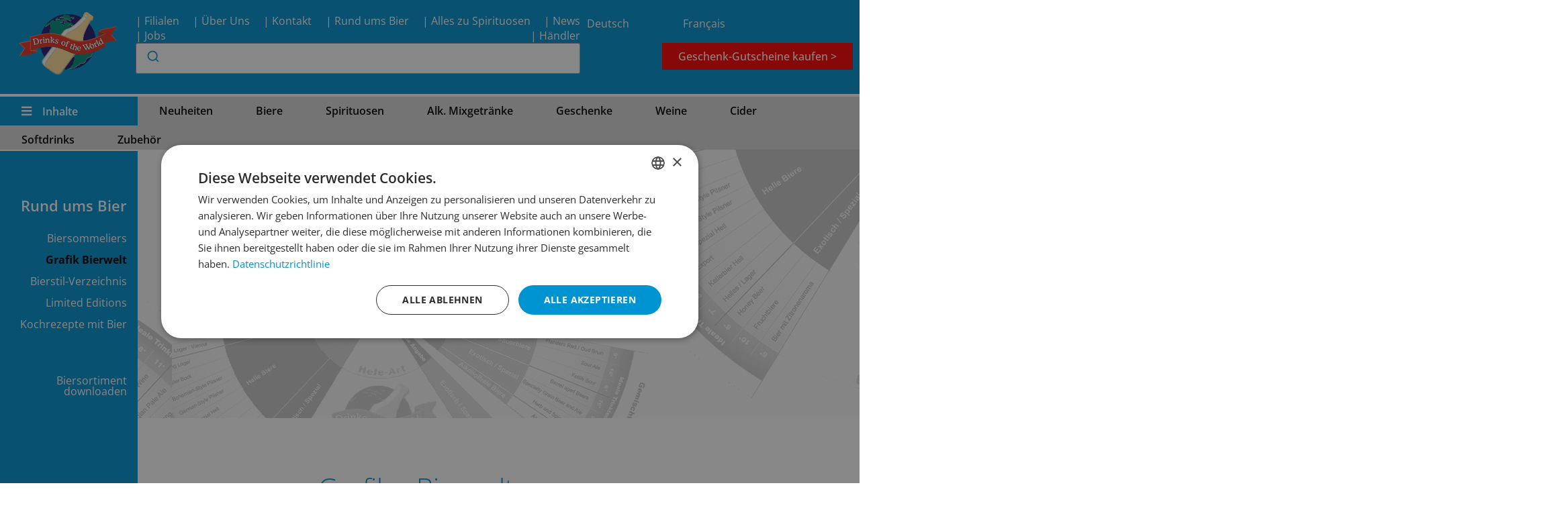

--- FILE ---
content_type: text/html; charset=UTF-8
request_url: https://beerworld.ch/bierweltt/
body_size: 41354
content:
<!doctype html>
<html lang="de-DE">
<head>
	<meta charset="UTF-8">
		<meta name="viewport" content="width=device-width, initial-scale=1">

	<meta name='robots' content='index, follow, max-image-preview:large, max-snippet:-1, max-video-preview:-1' />
	<style>img:is([sizes="auto" i], [sizes^="auto," i]) { contain-intrinsic-size: 3000px 1500px }</style>
	
	<!-- This site is optimized with the Yoast SEO plugin v25.4 - https://yoast.com/wordpress/plugins/seo/ -->
	<title>Alle Bierstile, ihre Hefe-Art und ideale Trinktemperatur auf einen Blick. - Drinks of the World</title>
<link crossorigin data-rocket-preconnect href="https://www.youtube.com" rel="preconnect">
<link crossorigin data-rocket-preconnect href="https://www.googletagmanager.com" rel="preconnect">
<link crossorigin data-rocket-preconnect href="https://cdn.cookie-script.com" rel="preconnect">
<link crossorigin data-rocket-preconnect href="https://chimpstatic.com" rel="preconnect"><link rel="preload" data-rocket-preload as="image" href="" fetchpriority="high">
	<meta name="description" content="Immer die neuesten und trendigsten Biere, Weine, Spirituosen, Energy- und Softdrinks aus aller Welt. Drinks of the World Schweiz" />
	<link rel="canonical" href="https://beerworld.ch/bierweltt/" />
	<meta property="og:locale" content="de_DE" />
	<meta property="og:type" content="article" />
	<meta property="og:title" content="Alle Bierstile, ihre Hefe-Art und ideale Trinktemperatur auf einen Blick. - Drinks of the World" />
	<meta property="og:description" content="Immer die neuesten und trendigsten Biere, Weine, Spirituosen, Energy- und Softdrinks aus aller Welt. Drinks of the World Schweiz" />
	<meta property="og:url" content="https://beerworld.ch/bierweltt/" />
	<meta property="og:site_name" content="Drinks of the World" />
	<meta property="article:modified_time" content="2025-08-26T06:57:05+00:00" />
	<meta property="og:image" content="https://beerworld.ch/wp-content/uploads/2020/11/disk_german-01.png" />
	<meta property="og:image:width" content="1230" />
	<meta property="og:image:height" content="1145" />
	<meta property="og:image:type" content="image/png" />
	<meta name="twitter:card" content="summary_large_image" />
	<meta name="twitter:label1" content="Est. reading time" />
	<meta name="twitter:data1" content="2 Minuten" />
	<script type="application/ld+json" class="yoast-schema-graph">{"@context":"https://schema.org","@graph":[{"@type":"WebPage","@id":"https://beerworld.ch/bierweltt/","url":"https://beerworld.ch/bierweltt/","name":"Alle Bierstile, ihre Hefe-Art und ideale Trinktemperatur auf einen Blick. - Drinks of the World","isPartOf":{"@id":"https://beerworld.ch/#website"},"primaryImageOfPage":{"@id":"https://beerworld.ch/bierweltt/#primaryimage"},"image":{"@id":"https://beerworld.ch/bierweltt/#primaryimage"},"thumbnailUrl":"https://beerworld.ch/wp-content/uploads/2020/11/disk_german-01.png","datePublished":"2022-05-15T12:31:49+00:00","dateModified":"2025-08-26T06:57:05+00:00","description":"Immer die neuesten und trendigsten Biere, Weine, Spirituosen, Energy- und Softdrinks aus aller Welt. Drinks of the World Schweiz","breadcrumb":{"@id":"https://beerworld.ch/bierweltt/#breadcrumb"},"inLanguage":"de","potentialAction":[{"@type":"ReadAction","target":["https://beerworld.ch/bierweltt/"]}]},{"@type":"ImageObject","inLanguage":"de","@id":"https://beerworld.ch/bierweltt/#primaryimage","url":"https://beerworld.ch/wp-content/uploads/2020/11/disk_german-01.png","contentUrl":"https://beerworld.ch/wp-content/uploads/2020/11/disk_german-01.png","width":1230,"height":1145},{"@type":"BreadcrumbList","@id":"https://beerworld.ch/bierweltt/#breadcrumb","itemListElement":[{"@type":"ListItem","position":1,"name":"Home","item":"https://beerworld.ch/"},{"@type":"ListItem","position":2,"name":"Alle Bierstile, ihre Hefe-Art und ideale Trinktemperatur auf einen Blick."}]},{"@type":"WebSite","@id":"https://beerworld.ch/#website","url":"https://beerworld.ch/","name":"Drinks of the World","description":"Beerworld.ch","publisher":{"@id":"https://beerworld.ch/#organization"},"potentialAction":[{"@type":"SearchAction","target":{"@type":"EntryPoint","urlTemplate":"https://beerworld.ch/?s={search_term_string}"},"query-input":{"@type":"PropertyValueSpecification","valueRequired":true,"valueName":"search_term_string"}}],"inLanguage":"de"},{"@type":"Organization","@id":"https://beerworld.ch/#organization","name":"Drinks of the World","url":"https://beerworld.ch/","logo":{"@type":"ImageObject","inLanguage":"de","@id":"https://beerworld.ch/#/schema/logo/image/","url":"https://beerworld.ch/wp-content/uploads/2020/04/logo-beerworld-03.svg","contentUrl":"https://beerworld.ch/wp-content/uploads/2020/04/logo-beerworld-03.svg","caption":"Drinks of the World"},"image":{"@id":"https://beerworld.ch/#/schema/logo/image/"}}]}</script>
	<!-- / Yoast SEO plugin. -->


<link rel='dns-prefetch' href='//www.googletagmanager.com' />
<link rel="alternate" type="application/rss+xml" title="Drinks of the World &raquo; Feed" href="https://beerworld.ch/feed/" />
<link rel="alternate" type="application/rss+xml" title="Drinks of the World &raquo; Kommentar-Feed" href="https://beerworld.ch/comments/feed/" />
<script>
window._wpemojiSettings = {"baseUrl":"https:\/\/s.w.org\/images\/core\/emoji\/16.0.1\/72x72\/","ext":".png","svgUrl":"https:\/\/s.w.org\/images\/core\/emoji\/16.0.1\/svg\/","svgExt":".svg","source":{"concatemoji":"https:\/\/beerworld.ch\/wp-includes\/js\/wp-emoji-release.min.js?ver=dced202ddd733aafefdc0ce1969e47ea"}};
/*! This file is auto-generated */
!function(s,n){var o,i,e;function c(e){try{var t={supportTests:e,timestamp:(new Date).valueOf()};sessionStorage.setItem(o,JSON.stringify(t))}catch(e){}}function p(e,t,n){e.clearRect(0,0,e.canvas.width,e.canvas.height),e.fillText(t,0,0);var t=new Uint32Array(e.getImageData(0,0,e.canvas.width,e.canvas.height).data),a=(e.clearRect(0,0,e.canvas.width,e.canvas.height),e.fillText(n,0,0),new Uint32Array(e.getImageData(0,0,e.canvas.width,e.canvas.height).data));return t.every(function(e,t){return e===a[t]})}function u(e,t){e.clearRect(0,0,e.canvas.width,e.canvas.height),e.fillText(t,0,0);for(var n=e.getImageData(16,16,1,1),a=0;a<n.data.length;a++)if(0!==n.data[a])return!1;return!0}function f(e,t,n,a){switch(t){case"flag":return n(e,"\ud83c\udff3\ufe0f\u200d\u26a7\ufe0f","\ud83c\udff3\ufe0f\u200b\u26a7\ufe0f")?!1:!n(e,"\ud83c\udde8\ud83c\uddf6","\ud83c\udde8\u200b\ud83c\uddf6")&&!n(e,"\ud83c\udff4\udb40\udc67\udb40\udc62\udb40\udc65\udb40\udc6e\udb40\udc67\udb40\udc7f","\ud83c\udff4\u200b\udb40\udc67\u200b\udb40\udc62\u200b\udb40\udc65\u200b\udb40\udc6e\u200b\udb40\udc67\u200b\udb40\udc7f");case"emoji":return!a(e,"\ud83e\udedf")}return!1}function g(e,t,n,a){var r="undefined"!=typeof WorkerGlobalScope&&self instanceof WorkerGlobalScope?new OffscreenCanvas(300,150):s.createElement("canvas"),o=r.getContext("2d",{willReadFrequently:!0}),i=(o.textBaseline="top",o.font="600 32px Arial",{});return e.forEach(function(e){i[e]=t(o,e,n,a)}),i}function t(e){var t=s.createElement("script");t.src=e,t.defer=!0,s.head.appendChild(t)}"undefined"!=typeof Promise&&(o="wpEmojiSettingsSupports",i=["flag","emoji"],n.supports={everything:!0,everythingExceptFlag:!0},e=new Promise(function(e){s.addEventListener("DOMContentLoaded",e,{once:!0})}),new Promise(function(t){var n=function(){try{var e=JSON.parse(sessionStorage.getItem(o));if("object"==typeof e&&"number"==typeof e.timestamp&&(new Date).valueOf()<e.timestamp+604800&&"object"==typeof e.supportTests)return e.supportTests}catch(e){}return null}();if(!n){if("undefined"!=typeof Worker&&"undefined"!=typeof OffscreenCanvas&&"undefined"!=typeof URL&&URL.createObjectURL&&"undefined"!=typeof Blob)try{var e="postMessage("+g.toString()+"("+[JSON.stringify(i),f.toString(),p.toString(),u.toString()].join(",")+"));",a=new Blob([e],{type:"text/javascript"}),r=new Worker(URL.createObjectURL(a),{name:"wpTestEmojiSupports"});return void(r.onmessage=function(e){c(n=e.data),r.terminate(),t(n)})}catch(e){}c(n=g(i,f,p,u))}t(n)}).then(function(e){for(var t in e)n.supports[t]=e[t],n.supports.everything=n.supports.everything&&n.supports[t],"flag"!==t&&(n.supports.everythingExceptFlag=n.supports.everythingExceptFlag&&n.supports[t]);n.supports.everythingExceptFlag=n.supports.everythingExceptFlag&&!n.supports.flag,n.DOMReady=!1,n.readyCallback=function(){n.DOMReady=!0}}).then(function(){return e}).then(function(){var e;n.supports.everything||(n.readyCallback(),(e=n.source||{}).concatemoji?t(e.concatemoji):e.wpemoji&&e.twemoji&&(t(e.twemoji),t(e.wpemoji)))}))}((window,document),window._wpemojiSettings);
</script>
<link data-minify="1" rel='stylesheet' id='dashicons-css' href='https://beerworld.ch/wp-content/cache/min/1/wp-includes/css/dashicons.min.css?ver=1768462254' media='all' />
<link rel='stylesheet' id='wp-jquery-ui-dialog-css' href='https://beerworld.ch/wp-includes/css/jquery-ui-dialog.min.css?ver=dced202ddd733aafefdc0ce1969e47ea' media='all' />
<link data-minify="1" rel='stylesheet' id='woocommerce-pdf-frontend-css-css' href='https://beerworld.ch/wp-content/cache/min/1/wp-content/plugins/woocommerce-pdf-invoice/assets/css/woocommerce-pdf-frontend-css.css?ver=1768462254' media='all' />
<style id='wp-emoji-styles-inline-css'>

	img.wp-smiley, img.emoji {
		display: inline !important;
		border: none !important;
		box-shadow: none !important;
		height: 1em !important;
		width: 1em !important;
		margin: 0 0.07em !important;
		vertical-align: -0.1em !important;
		background: none !important;
		padding: 0 !important;
	}
</style>
<link data-minify="1" rel='stylesheet' id='jet-engine-frontend-css' href='https://beerworld.ch/wp-content/cache/min/1/wp-content/plugins/jet-engine/assets/css/frontend.css?ver=1768462254' media='all' />
<style id='global-styles-inline-css'>
:root{--wp--preset--aspect-ratio--square: 1;--wp--preset--aspect-ratio--4-3: 4/3;--wp--preset--aspect-ratio--3-4: 3/4;--wp--preset--aspect-ratio--3-2: 3/2;--wp--preset--aspect-ratio--2-3: 2/3;--wp--preset--aspect-ratio--16-9: 16/9;--wp--preset--aspect-ratio--9-16: 9/16;--wp--preset--color--black: #000000;--wp--preset--color--cyan-bluish-gray: #abb8c3;--wp--preset--color--white: #ffffff;--wp--preset--color--pale-pink: #f78da7;--wp--preset--color--vivid-red: #cf2e2e;--wp--preset--color--luminous-vivid-orange: #ff6900;--wp--preset--color--luminous-vivid-amber: #fcb900;--wp--preset--color--light-green-cyan: #7bdcb5;--wp--preset--color--vivid-green-cyan: #00d084;--wp--preset--color--pale-cyan-blue: #8ed1fc;--wp--preset--color--vivid-cyan-blue: #0693e3;--wp--preset--color--vivid-purple: #9b51e0;--wp--preset--gradient--vivid-cyan-blue-to-vivid-purple: linear-gradient(135deg,rgba(6,147,227,1) 0%,rgb(155,81,224) 100%);--wp--preset--gradient--light-green-cyan-to-vivid-green-cyan: linear-gradient(135deg,rgb(122,220,180) 0%,rgb(0,208,130) 100%);--wp--preset--gradient--luminous-vivid-amber-to-luminous-vivid-orange: linear-gradient(135deg,rgba(252,185,0,1) 0%,rgba(255,105,0,1) 100%);--wp--preset--gradient--luminous-vivid-orange-to-vivid-red: linear-gradient(135deg,rgba(255,105,0,1) 0%,rgb(207,46,46) 100%);--wp--preset--gradient--very-light-gray-to-cyan-bluish-gray: linear-gradient(135deg,rgb(238,238,238) 0%,rgb(169,184,195) 100%);--wp--preset--gradient--cool-to-warm-spectrum: linear-gradient(135deg,rgb(74,234,220) 0%,rgb(151,120,209) 20%,rgb(207,42,186) 40%,rgb(238,44,130) 60%,rgb(251,105,98) 80%,rgb(254,248,76) 100%);--wp--preset--gradient--blush-light-purple: linear-gradient(135deg,rgb(255,206,236) 0%,rgb(152,150,240) 100%);--wp--preset--gradient--blush-bordeaux: linear-gradient(135deg,rgb(254,205,165) 0%,rgb(254,45,45) 50%,rgb(107,0,62) 100%);--wp--preset--gradient--luminous-dusk: linear-gradient(135deg,rgb(255,203,112) 0%,rgb(199,81,192) 50%,rgb(65,88,208) 100%);--wp--preset--gradient--pale-ocean: linear-gradient(135deg,rgb(255,245,203) 0%,rgb(182,227,212) 50%,rgb(51,167,181) 100%);--wp--preset--gradient--electric-grass: linear-gradient(135deg,rgb(202,248,128) 0%,rgb(113,206,126) 100%);--wp--preset--gradient--midnight: linear-gradient(135deg,rgb(2,3,129) 0%,rgb(40,116,252) 100%);--wp--preset--font-size--small: 13px;--wp--preset--font-size--medium: 20px;--wp--preset--font-size--large: 36px;--wp--preset--font-size--x-large: 42px;--wp--preset--spacing--20: 0.44rem;--wp--preset--spacing--30: 0.67rem;--wp--preset--spacing--40: 1rem;--wp--preset--spacing--50: 1.5rem;--wp--preset--spacing--60: 2.25rem;--wp--preset--spacing--70: 3.38rem;--wp--preset--spacing--80: 5.06rem;--wp--preset--shadow--natural: 6px 6px 9px rgba(0, 0, 0, 0.2);--wp--preset--shadow--deep: 12px 12px 50px rgba(0, 0, 0, 0.4);--wp--preset--shadow--sharp: 6px 6px 0px rgba(0, 0, 0, 0.2);--wp--preset--shadow--outlined: 6px 6px 0px -3px rgba(255, 255, 255, 1), 6px 6px rgba(0, 0, 0, 1);--wp--preset--shadow--crisp: 6px 6px 0px rgba(0, 0, 0, 1);}:root { --wp--style--global--content-size: 800px;--wp--style--global--wide-size: 1200px; }:where(body) { margin: 0; }.wp-site-blocks > .alignleft { float: left; margin-right: 2em; }.wp-site-blocks > .alignright { float: right; margin-left: 2em; }.wp-site-blocks > .aligncenter { justify-content: center; margin-left: auto; margin-right: auto; }:where(.wp-site-blocks) > * { margin-block-start: 24px; margin-block-end: 0; }:where(.wp-site-blocks) > :first-child { margin-block-start: 0; }:where(.wp-site-blocks) > :last-child { margin-block-end: 0; }:root { --wp--style--block-gap: 24px; }:root :where(.is-layout-flow) > :first-child{margin-block-start: 0;}:root :where(.is-layout-flow) > :last-child{margin-block-end: 0;}:root :where(.is-layout-flow) > *{margin-block-start: 24px;margin-block-end: 0;}:root :where(.is-layout-constrained) > :first-child{margin-block-start: 0;}:root :where(.is-layout-constrained) > :last-child{margin-block-end: 0;}:root :where(.is-layout-constrained) > *{margin-block-start: 24px;margin-block-end: 0;}:root :where(.is-layout-flex){gap: 24px;}:root :where(.is-layout-grid){gap: 24px;}.is-layout-flow > .alignleft{float: left;margin-inline-start: 0;margin-inline-end: 2em;}.is-layout-flow > .alignright{float: right;margin-inline-start: 2em;margin-inline-end: 0;}.is-layout-flow > .aligncenter{margin-left: auto !important;margin-right: auto !important;}.is-layout-constrained > .alignleft{float: left;margin-inline-start: 0;margin-inline-end: 2em;}.is-layout-constrained > .alignright{float: right;margin-inline-start: 2em;margin-inline-end: 0;}.is-layout-constrained > .aligncenter{margin-left: auto !important;margin-right: auto !important;}.is-layout-constrained > :where(:not(.alignleft):not(.alignright):not(.alignfull)){max-width: var(--wp--style--global--content-size);margin-left: auto !important;margin-right: auto !important;}.is-layout-constrained > .alignwide{max-width: var(--wp--style--global--wide-size);}body .is-layout-flex{display: flex;}.is-layout-flex{flex-wrap: wrap;align-items: center;}.is-layout-flex > :is(*, div){margin: 0;}body .is-layout-grid{display: grid;}.is-layout-grid > :is(*, div){margin: 0;}body{padding-top: 0px;padding-right: 0px;padding-bottom: 0px;padding-left: 0px;}a:where(:not(.wp-element-button)){text-decoration: underline;}:root :where(.wp-element-button, .wp-block-button__link){background-color: #32373c;border-width: 0;color: #fff;font-family: inherit;font-size: inherit;line-height: inherit;padding: calc(0.667em + 2px) calc(1.333em + 2px);text-decoration: none;}.has-black-color{color: var(--wp--preset--color--black) !important;}.has-cyan-bluish-gray-color{color: var(--wp--preset--color--cyan-bluish-gray) !important;}.has-white-color{color: var(--wp--preset--color--white) !important;}.has-pale-pink-color{color: var(--wp--preset--color--pale-pink) !important;}.has-vivid-red-color{color: var(--wp--preset--color--vivid-red) !important;}.has-luminous-vivid-orange-color{color: var(--wp--preset--color--luminous-vivid-orange) !important;}.has-luminous-vivid-amber-color{color: var(--wp--preset--color--luminous-vivid-amber) !important;}.has-light-green-cyan-color{color: var(--wp--preset--color--light-green-cyan) !important;}.has-vivid-green-cyan-color{color: var(--wp--preset--color--vivid-green-cyan) !important;}.has-pale-cyan-blue-color{color: var(--wp--preset--color--pale-cyan-blue) !important;}.has-vivid-cyan-blue-color{color: var(--wp--preset--color--vivid-cyan-blue) !important;}.has-vivid-purple-color{color: var(--wp--preset--color--vivid-purple) !important;}.has-black-background-color{background-color: var(--wp--preset--color--black) !important;}.has-cyan-bluish-gray-background-color{background-color: var(--wp--preset--color--cyan-bluish-gray) !important;}.has-white-background-color{background-color: var(--wp--preset--color--white) !important;}.has-pale-pink-background-color{background-color: var(--wp--preset--color--pale-pink) !important;}.has-vivid-red-background-color{background-color: var(--wp--preset--color--vivid-red) !important;}.has-luminous-vivid-orange-background-color{background-color: var(--wp--preset--color--luminous-vivid-orange) !important;}.has-luminous-vivid-amber-background-color{background-color: var(--wp--preset--color--luminous-vivid-amber) !important;}.has-light-green-cyan-background-color{background-color: var(--wp--preset--color--light-green-cyan) !important;}.has-vivid-green-cyan-background-color{background-color: var(--wp--preset--color--vivid-green-cyan) !important;}.has-pale-cyan-blue-background-color{background-color: var(--wp--preset--color--pale-cyan-blue) !important;}.has-vivid-cyan-blue-background-color{background-color: var(--wp--preset--color--vivid-cyan-blue) !important;}.has-vivid-purple-background-color{background-color: var(--wp--preset--color--vivid-purple) !important;}.has-black-border-color{border-color: var(--wp--preset--color--black) !important;}.has-cyan-bluish-gray-border-color{border-color: var(--wp--preset--color--cyan-bluish-gray) !important;}.has-white-border-color{border-color: var(--wp--preset--color--white) !important;}.has-pale-pink-border-color{border-color: var(--wp--preset--color--pale-pink) !important;}.has-vivid-red-border-color{border-color: var(--wp--preset--color--vivid-red) !important;}.has-luminous-vivid-orange-border-color{border-color: var(--wp--preset--color--luminous-vivid-orange) !important;}.has-luminous-vivid-amber-border-color{border-color: var(--wp--preset--color--luminous-vivid-amber) !important;}.has-light-green-cyan-border-color{border-color: var(--wp--preset--color--light-green-cyan) !important;}.has-vivid-green-cyan-border-color{border-color: var(--wp--preset--color--vivid-green-cyan) !important;}.has-pale-cyan-blue-border-color{border-color: var(--wp--preset--color--pale-cyan-blue) !important;}.has-vivid-cyan-blue-border-color{border-color: var(--wp--preset--color--vivid-cyan-blue) !important;}.has-vivid-purple-border-color{border-color: var(--wp--preset--color--vivid-purple) !important;}.has-vivid-cyan-blue-to-vivid-purple-gradient-background{background: var(--wp--preset--gradient--vivid-cyan-blue-to-vivid-purple) !important;}.has-light-green-cyan-to-vivid-green-cyan-gradient-background{background: var(--wp--preset--gradient--light-green-cyan-to-vivid-green-cyan) !important;}.has-luminous-vivid-amber-to-luminous-vivid-orange-gradient-background{background: var(--wp--preset--gradient--luminous-vivid-amber-to-luminous-vivid-orange) !important;}.has-luminous-vivid-orange-to-vivid-red-gradient-background{background: var(--wp--preset--gradient--luminous-vivid-orange-to-vivid-red) !important;}.has-very-light-gray-to-cyan-bluish-gray-gradient-background{background: var(--wp--preset--gradient--very-light-gray-to-cyan-bluish-gray) !important;}.has-cool-to-warm-spectrum-gradient-background{background: var(--wp--preset--gradient--cool-to-warm-spectrum) !important;}.has-blush-light-purple-gradient-background{background: var(--wp--preset--gradient--blush-light-purple) !important;}.has-blush-bordeaux-gradient-background{background: var(--wp--preset--gradient--blush-bordeaux) !important;}.has-luminous-dusk-gradient-background{background: var(--wp--preset--gradient--luminous-dusk) !important;}.has-pale-ocean-gradient-background{background: var(--wp--preset--gradient--pale-ocean) !important;}.has-electric-grass-gradient-background{background: var(--wp--preset--gradient--electric-grass) !important;}.has-midnight-gradient-background{background: var(--wp--preset--gradient--midnight) !important;}.has-small-font-size{font-size: var(--wp--preset--font-size--small) !important;}.has-medium-font-size{font-size: var(--wp--preset--font-size--medium) !important;}.has-large-font-size{font-size: var(--wp--preset--font-size--large) !important;}.has-x-large-font-size{font-size: var(--wp--preset--font-size--x-large) !important;}
:root :where(.wp-block-pullquote){font-size: 1.5em;line-height: 1.6;}
</style>
<link rel='stylesheet' id='admin-bar-css' href='https://beerworld.ch/wp-includes/css/admin-bar.min.css?ver=dced202ddd733aafefdc0ce1969e47ea' media='all' />
<style id='admin-bar-inline-css'>

    /* Hide CanvasJS credits for P404 charts specifically */
    #p404RedirectChart .canvasjs-chart-credit {
        display: none !important;
    }
    
    #p404RedirectChart canvas {
        border-radius: 6px;
    }

    .p404-redirect-adminbar-weekly-title {
        font-weight: bold;
        font-size: 14px;
        color: #fff;
        margin-bottom: 6px;
    }

    #wpadminbar #wp-admin-bar-p404_free_top_button .ab-icon:before {
        content: "\f103";
        color: #dc3545;
        top: 3px;
    }
    
    #wp-admin-bar-p404_free_top_button .ab-item {
        min-width: 80px !important;
        padding: 0px !important;
    }
    
    /* Ensure proper positioning and z-index for P404 dropdown */
    .p404-redirect-adminbar-dropdown-wrap { 
        min-width: 0; 
        padding: 0;
        position: static !important;
    }
    
    #wpadminbar #wp-admin-bar-p404_free_top_button_dropdown {
        position: static !important;
    }
    
    #wpadminbar #wp-admin-bar-p404_free_top_button_dropdown .ab-item {
        padding: 0 !important;
        margin: 0 !important;
    }
    
    .p404-redirect-dropdown-container {
        min-width: 340px;
        padding: 18px 18px 12px 18px;
        background: #23282d !important;
        color: #fff;
        border-radius: 12px;
        box-shadow: 0 8px 32px rgba(0,0,0,0.25);
        margin-top: 10px;
        position: relative !important;
        z-index: 999999 !important;
        display: block !important;
        border: 1px solid #444;
    }
    
    /* Ensure P404 dropdown appears on hover */
    #wpadminbar #wp-admin-bar-p404_free_top_button .p404-redirect-dropdown-container { 
        display: none !important;
    }
    
    #wpadminbar #wp-admin-bar-p404_free_top_button:hover .p404-redirect-dropdown-container { 
        display: block !important;
    }
    
    #wpadminbar #wp-admin-bar-p404_free_top_button:hover #wp-admin-bar-p404_free_top_button_dropdown .p404-redirect-dropdown-container {
        display: block !important;
    }
    
    .p404-redirect-card {
        background: #2c3338;
        border-radius: 8px;
        padding: 18px 18px 12px 18px;
        box-shadow: 0 2px 8px rgba(0,0,0,0.07);
        display: flex;
        flex-direction: column;
        align-items: flex-start;
        border: 1px solid #444;
    }
    
    .p404-redirect-btn {
        display: inline-block;
        background: #dc3545;
        color: #fff !important;
        font-weight: bold;
        padding: 5px 22px;
        border-radius: 8px;
        text-decoration: none;
        font-size: 17px;
        transition: background 0.2s, box-shadow 0.2s;
        margin-top: 8px;
        box-shadow: 0 2px 8px rgba(220,53,69,0.15);
        text-align: center;
        line-height: 1.6;
    }
    
    .p404-redirect-btn:hover {
        background: #c82333;
        color: #fff !important;
        box-shadow: 0 4px 16px rgba(220,53,69,0.25);
    }
    
    /* Prevent conflicts with other admin bar dropdowns */
    #wpadminbar .ab-top-menu > li:hover > .ab-item,
    #wpadminbar .ab-top-menu > li.hover > .ab-item {
        z-index: auto;
    }
    
    #wpadminbar #wp-admin-bar-p404_free_top_button:hover > .ab-item {
        z-index: 999998 !important;
    }
    
</style>
<style id='enhanced-ecommerce-search-frontend-styles-inline-css'>

		.aa-Panel {
			--aa-selected-color-rgb: 0,147,209
		}
		.aa-Form {
		--aa-primary-color-rgb: 0,147,209;}
</style>
<link data-minify="1" rel='stylesheet' id='woocommerce-layout-css' href='https://beerworld.ch/wp-content/cache/min/1/wp-content/plugins/woocommerce/assets/css/woocommerce-layout.css?ver=1768462254' media='all' />
<link data-minify="1" rel='stylesheet' id='woocommerce-smallscreen-css' href='https://beerworld.ch/wp-content/cache/min/1/wp-content/plugins/woocommerce/assets/css/woocommerce-smallscreen.css?ver=1768462254' media='only screen and (max-width: 768px)' />
<link data-minify="1" rel='stylesheet' id='woocommerce-general-css' href='https://beerworld.ch/wp-content/cache/min/1/wp-content/plugins/woocommerce/assets/css/woocommerce.css?ver=1768462254' media='all' />
<style id='woocommerce-inline-inline-css'>
.woocommerce form .form-row .required { visibility: visible; }
</style>
<link rel='stylesheet' id='wpml-legacy-horizontal-list-0-css' href='https://beerworld.ch/wp-content/plugins/sitepress-multilingual-cms/templates/language-switchers/legacy-list-horizontal/style.min.css?ver=1' media='all' />
<link data-minify="1" rel='stylesheet' id='brands-styles-css' href='https://beerworld.ch/wp-content/cache/min/1/wp-content/plugins/woocommerce/assets/css/brands.css?ver=1768462254' media='all' />
<link data-minify="1" rel='stylesheet' id='graffish-style-css' href='https://beerworld.ch/wp-content/cache/min/1/wp-content/themes/graffishelementchild/bierstyle.css?ver=1768462254' media='all' />
<link data-minify="1" rel='stylesheet' id='hello-elementor-css' href='https://beerworld.ch/wp-content/cache/min/1/wp-content/themes/graffishelement/assets/css/reset.css?ver=1768462254' media='all' />
<link data-minify="1" rel='stylesheet' id='hello-elementor-theme-style-css' href='https://beerworld.ch/wp-content/cache/min/1/wp-content/themes/graffishelement/assets/css/theme.css?ver=1768462254' media='all' />
<link data-minify="1" rel='stylesheet' id='hello-elementor-header-footer-css' href='https://beerworld.ch/wp-content/cache/min/1/wp-content/themes/graffishelement/assets/css/header-footer.css?ver=1768462254' media='all' />
<link data-minify="1" rel='stylesheet' id='jet-fb-option-field-select-css' href='https://beerworld.ch/wp-content/cache/min/1/wp-content/plugins/jetformbuilder/modules/option-field/assets/build/select.css?ver=1768462254' media='all' />
<link data-minify="1" rel='stylesheet' id='jet-fb-option-field-checkbox-css' href='https://beerworld.ch/wp-content/cache/min/1/wp-content/plugins/jetformbuilder/modules/option-field/assets/build/checkbox.css?ver=1768462254' media='all' />
<link data-minify="1" rel='stylesheet' id='jet-fb-option-field-radio-css' href='https://beerworld.ch/wp-content/cache/min/1/wp-content/plugins/jetformbuilder/modules/option-field/assets/build/radio.css?ver=1768462254' media='all' />
<link data-minify="1" rel='stylesheet' id='jet-fb-advanced-choices-css' href='https://beerworld.ch/wp-content/cache/min/1/wp-content/plugins/jetformbuilder/modules/advanced-choices/assets/build/main.css?ver=1768462254' media='all' />
<link data-minify="1" rel='stylesheet' id='jet-fb-wysiwyg-css' href='https://beerworld.ch/wp-content/cache/min/1/wp-content/plugins/jetformbuilder/modules/wysiwyg/assets/build/wysiwyg.css?ver=1768462254' media='all' />
<link data-minify="1" rel='stylesheet' id='jet-fb-switcher-css' href='https://beerworld.ch/wp-content/cache/min/1/wp-content/plugins/jetformbuilder/modules/switcher/assets/build/switcher.css?ver=1768462254' media='all' />
<link data-minify="1" rel='stylesheet' id='jet-menu-public-styles-css' href='https://beerworld.ch/wp-content/cache/min/1/wp-content/plugins/jet-menu/assets/public/css/public.css?ver=1768462254' media='all' />
<link data-minify="1" rel='stylesheet' id='jet-popup-frontend-css' href='https://beerworld.ch/wp-content/cache/min/1/wp-content/plugins/jet-popup/assets/css/jet-popup-frontend.css?ver=1768462254' media='all' />
<link rel='stylesheet' id='elementor-frontend-css' href='https://beerworld.ch/wp-content/uploads/elementor/css/custom-frontend.min.css?ver=1751532477' media='all' />
<link rel='stylesheet' id='widget-image-css' href='https://beerworld.ch/wp-content/plugins/elementor/assets/css/widget-image.min.css?ver=3.30.0' media='all' />
<link rel='stylesheet' id='widget-icon-list-css' href='https://beerworld.ch/wp-content/uploads/elementor/css/custom-widget-icon-list.min.css?ver=1751532477' media='all' />
<link rel='stylesheet' id='e-sticky-css' href='https://beerworld.ch/wp-content/plugins/elementor-pro/assets/css/modules/sticky.min.css?ver=3.30.0' media='all' />
<link data-minify="1" rel='stylesheet' id='elementor-icons-css' href='https://beerworld.ch/wp-content/cache/min/1/wp-content/plugins/elementor/assets/lib/eicons/css/elementor-icons.min.css?ver=1768462254' media='all' />
<link rel='stylesheet' id='elementor-post-36446-css' href='https://beerworld.ch/wp-content/uploads/elementor/css/post-36446.css?ver=1751532520' media='all' />
<link data-minify="1" rel='stylesheet' id='jet-tabs-frontend-css' href='https://beerworld.ch/wp-content/cache/min/1/wp-content/plugins/jet-tabs/assets/css/jet-tabs-frontend.css?ver=1768462254' media='all' />
<link rel='stylesheet' id='pp-extensions-css' href='https://beerworld.ch/wp-content/plugins/powerpack-elements/assets/css/min/extensions.min.css?ver=2.12.7' media='all' />
<link rel='stylesheet' id='widget-heading-css' href='https://beerworld.ch/wp-content/plugins/elementor/assets/css/widget-heading.min.css?ver=3.30.0' media='all' />
<link rel='stylesheet' id='elementor-post-36275-css' href='https://beerworld.ch/wp-content/uploads/elementor/css/post-36275.css?ver=1756219867' media='all' />
<link rel='stylesheet' id='elementor-post-36444-css' href='https://beerworld.ch/wp-content/uploads/elementor/css/post-36444.css?ver=1751535514' media='all' />
<link rel='stylesheet' id='photoswipe-css' href='https://beerworld.ch/wp-content/plugins/woocommerce/assets/css/photoswipe/photoswipe.min.css?ver=9.9.5' media='all' />
<link rel='stylesheet' id='photoswipe-default-skin-css' href='https://beerworld.ch/wp-content/plugins/woocommerce/assets/css/photoswipe/default-skin/default-skin.min.css?ver=9.9.5' media='all' />
<link data-minify="1" rel='stylesheet' id='jet-woo-builder-css' href='https://beerworld.ch/wp-content/cache/min/1/wp-content/plugins/jet-woo-builder/assets/css/frontend.css?ver=1768462254' media='all' />
<style id='jet-woo-builder-inline-css'>
@font-face {
				font-family: "WooCommerce";
				font-weight: normal;
				font-style: normal;
				src: url("https://beerworld.ch/wp-content/plugins/woocommerce/assets/fonts/WooCommerce.eot");
				src: url("https://beerworld.ch/wp-content/plugins/woocommerce/assets/fonts/WooCommerce.eot?#iefix") format("embedded-opentype"),
					 url("https://beerworld.ch/wp-content/plugins/woocommerce/assets/fonts/WooCommerce.woff") format("woff"),
					 url("https://beerworld.ch/wp-content/plugins/woocommerce/assets/fonts/WooCommerce.ttf") format("truetype"),
					 url("https://beerworld.ch/wp-content/plugins/woocommerce/assets/fonts/WooCommerce.svg#WooCommerce") format("svg");
			}
</style>
<link rel='stylesheet' id='elementor-icons-shared-0-css' href='https://beerworld.ch/wp-content/plugins/elementor/assets/lib/font-awesome/css/fontawesome.min.css?ver=5.15.3' media='all' />
<link data-minify="1" rel='stylesheet' id='elementor-icons-fa-solid-css' href='https://beerworld.ch/wp-content/cache/min/1/wp-content/plugins/elementor/assets/lib/font-awesome/css/solid.min.css?ver=1768462254' media='all' />
<link data-minify="1" rel='stylesheet' id='swiper-css' href='https://beerworld.ch/wp-content/cache/min/1/wp-content/plugins/elementor/assets/lib/swiper/v8/css/swiper.min.css?ver=1768462254' media='all' />
<link rel='stylesheet' id='e-swiper-css' href='https://beerworld.ch/wp-content/plugins/elementor/assets/css/conditionals/e-swiper.min.css?ver=3.30.0' media='all' />
<link data-minify="1" rel='stylesheet' id='jet-woo-builder-frontend-font-css' href='https://beerworld.ch/wp-content/cache/min/1/wp-content/plugins/jet-woo-builder/assets/css/lib/jetwoobuilder-frontend-font/css/jetwoobuilder-frontend-font.css?ver=1768462254' media='all' />
<link rel='stylesheet' id='elementor-post-36469-css' href='https://beerworld.ch/wp-content/uploads/elementor/css/post-36469.css?ver=1751532519' media='all' />
<link rel='stylesheet' id='jquery-chosen-css' href='https://beerworld.ch/wp-content/plugins/jet-search/assets/lib/chosen/chosen.min.css?ver=1.8.7' media='all' />
<link data-minify="1" rel='stylesheet' id='jet-search-css' href='https://beerworld.ch/wp-content/cache/min/1/wp-content/plugins/jet-search/assets/css/jet-search.css?ver=1768462254' media='all' />
<link data-minify="1" rel='stylesheet' id='wc-bundle-style-css' href='https://beerworld.ch/wp-content/cache/min/1/wp-content/plugins/woocommerce-product-bundles/assets/css/frontend/woocommerce.css?ver=1768462254' media='all' />
<link data-minify="1" rel='stylesheet' id='elementor-gf-local-opensans-css' href='https://beerworld.ch/wp-content/cache/min/1/wp-content/uploads/elementor/google-fonts/css/opensans.css?ver=1768462254' media='all' />
<link data-minify="1" rel='stylesheet' id='elementor-icons-fa-brands-css' href='https://beerworld.ch/wp-content/cache/min/1/wp-content/plugins/elementor/assets/lib/font-awesome/css/brands.min.css?ver=1768462254' media='all' />
<script id="woocommerce-google-analytics-integration-gtag-js-after">
/* Google Analytics for WooCommerce (gtag.js) */
					window.dataLayer = window.dataLayer || [];
					function gtag(){dataLayer.push(arguments);}
					// Set up default consent state.
					for ( const mode of [{"analytics_storage":"denied","ad_storage":"denied","ad_user_data":"denied","ad_personalization":"denied","region":["AT","BE","BG","HR","CY","CZ","DK","EE","FI","FR","DE","GR","HU","IS","IE","IT","LV","LI","LT","LU","MT","NL","NO","PL","PT","RO","SK","SI","ES","SE","GB","CH"]}] || [] ) {
						gtag( "consent", "default", { "wait_for_update": 500, ...mode } );
					}
					gtag("js", new Date());
					gtag("set", "developer_id.dOGY3NW", true);
					gtag("config", "G-299CH5YBQ0", {"track_404":true,"allow_google_signals":true,"logged_in":false,"linker":{"domains":[],"allow_incoming":false},"custom_map":{"dimension1":"logged_in"}});
</script>
<script id="jquery-core-js-extra">
var pp = {"ajax_url":"https:\/\/beerworld.ch\/wp-admin\/admin-ajax.php"};
</script>
<script src="https://beerworld.ch/wp-includes/js/jquery/jquery.min.js?ver=3.7.1" id="jquery-core-js"></script>
<script src="https://beerworld.ch/wp-includes/js/jquery/jquery-migrate.min.js?ver=3.4.1" id="jquery-migrate-js"></script>
<script id="wpml-cookie-js-extra">
var wpml_cookies = {"wp-wpml_current_language":{"value":"de","expires":1,"path":"\/"}};
var wpml_cookies = {"wp-wpml_current_language":{"value":"de","expires":1,"path":"\/"}};
</script>
<script data-minify="1" src="https://beerworld.ch/wp-content/cache/min/1/wp-content/plugins/sitepress-multilingual-cms/res/js/cookies/language-cookie.js?ver=1768462254" id="wpml-cookie-js" defer data-wp-strategy="defer"></script>
<script src="https://beerworld.ch/wp-includes/js/imagesloaded.min.js?ver=dced202ddd733aafefdc0ce1969e47ea" id="imagesLoaded-js"></script>
<script id="enhanced-ecommerce-search-frontend-settings-js-after">
var enhancedEcommerceSearch = {"apiKey":"J9E5fheGZfW0BwNAsh97cz68co1SPUhz","collection":"products_drinks_of_the_world","categoriesCollection":"product_categories_drinks_of_the_world","querySuggestionsCollection":"product_queries_drinks_of_the_world","searchFields":["name","description","short_description","pa_losgroesse","pa_spirituosen-art","pa_spirituosen-typ","pa_spirituosen-kategorie","pa_region","pa_art","pa_filialen","pa_kanton","pa_land","pa_bierstil","categories","passend","bierstilkat","traubensorte","weinart","spiritart"],"filterBy":["lang:=de"],"sortBy":"anzahl:desc","plugins":["querySuggestions","recentQueries"],"searchUrl":"https:\/\/beerworld.ch\/"};
</script>
<script src="https://beerworld.ch/wp-content/plugins/woocommerce/assets/js/jquery-blockui/jquery.blockUI.min.js?ver=2.7.0-wc.9.9.5" id="jquery-blockui-js" defer data-wp-strategy="defer"></script>
<script src="https://beerworld.ch/wp-content/plugins/woocommerce/assets/js/js-cookie/js.cookie.min.js?ver=2.1.4-wc.9.9.5" id="js-cookie-js" defer data-wp-strategy="defer"></script>
<script id="woocommerce-js-extra">
var woocommerce_params = {"ajax_url":"\/wp-admin\/admin-ajax.php","wc_ajax_url":"\/?wc-ajax=%%endpoint%%","i18n_password_show":"Show password","i18n_password_hide":"Hide password"};
</script>
<script src="https://beerworld.ch/wp-content/plugins/woocommerce/assets/js/frontend/woocommerce.min.js?ver=9.9.5" id="woocommerce-js" defer data-wp-strategy="defer"></script>
<link rel="https://api.w.org/" href="https://beerworld.ch/wp-json/" /><link rel="alternate" title="JSON" type="application/json" href="https://beerworld.ch/wp-json/wp/v2/pages/36275" /><link rel="EditURI" type="application/rsd+xml" title="RSD" href="https://beerworld.ch/xmlrpc.php?rsd" />

<link rel='shortlink' href='https://beerworld.ch/?p=36275' />
<link rel="alternate" title="oEmbed (JSON)" type="application/json+oembed" href="https://beerworld.ch/wp-json/oembed/1.0/embed?url=https%3A%2F%2Fbeerworld.ch%2Fbierweltt%2F" />
<link rel="alternate" title="oEmbed (XML)" type="text/xml+oembed" href="https://beerworld.ch/wp-json/oembed/1.0/embed?url=https%3A%2F%2Fbeerworld.ch%2Fbierweltt%2F&#038;format=xml" />
<meta name="generator" content="WPML ver:4.7.6 stt:4,3;" />

        <script>
        jQuery(document).ready(function() {
			jQuery(".jet-ajax-search__submit").on("click", function() {
				if(window.location.href.includes("lang=fr")) {
					setCookie("lang", "fr", 1);
				}
			});
        });

			let cooks = getCookie("lang");
			if(cooks == "fr") {
				setCookie("lang", "", 1);
				window.location = window.location.href +"&lang=fr"
				console.log("test");
			}
		function setCookie(cname, cvalue, exdays) {
		  var d = new Date();
		  d.setTime(d.getTime() + (exdays * 24 * 60 * 60 * 1000));
		  var expires = "expires="+d.toUTCString();
		  document.cookie = cname + "=" + cvalue + ";" + expires + ";path=/";
		}

		function getCookie(cname) {
		  var name = cname + "=";
		  var ca = document.cookie.split(";");
		  for(var i = 0; i < ca.length; i++) {
			var c = ca[i];
			while (c.charAt(0) == " ") {
			  c = c.substring(1);
			}
			if (c.indexOf(name) == 0) {
			  return c.substring(name.length, c.length);
			}
		  }
		  return "";
		}
        </script>
    	<noscript><style>.woocommerce-product-gallery{ opacity: 1 !important; }</style></noscript>
	<meta name="generator" content="Elementor 3.30.0; features: additional_custom_breakpoints; settings: css_print_method-external, google_font-enabled, font_display-auto">
<link rel='stylesheet' id='jet-blocks-css' href='https://beerworld.ch/wp-content/uploads/elementor/css/custom-jet-blocks.css?ver=1.3.6' media='all' />
<!-- Google Tag Manager -->
<script>(function(w,d,s,l,i){w[l]=w[l]||[];w[l].push({'gtm.start':
new Date().getTime(),event:'gtm.js'});var f=d.getElementsByTagName(s)[0],
j=d.createElement(s),dl=l!='dataLayer'?'&l='+l:'';j.async=true;j.src=
'https://www.googletagmanager.com/gtm.js?id='+i+dl;f.parentNode.insertBefore(j,f);
})(window,document,'script','dataLayer','GTM-MWWNHKH');</script>
<!-- End Google Tag Manager -->
			<style>
				.e-con.e-parent:nth-of-type(n+4):not(.e-lazyloaded):not(.e-no-lazyload),
				.e-con.e-parent:nth-of-type(n+4):not(.e-lazyloaded):not(.e-no-lazyload) * {
					background-image: none !important;
				}
				@media screen and (max-height: 1024px) {
					.e-con.e-parent:nth-of-type(n+3):not(.e-lazyloaded):not(.e-no-lazyload),
					.e-con.e-parent:nth-of-type(n+3):not(.e-lazyloaded):not(.e-no-lazyload) * {
						background-image: none !important;
					}
				}
				@media screen and (max-height: 640px) {
					.e-con.e-parent:nth-of-type(n+2):not(.e-lazyloaded):not(.e-no-lazyload),
					.e-con.e-parent:nth-of-type(n+2):not(.e-lazyloaded):not(.e-no-lazyload) * {
						background-image: none !important;
					}
				}
			</style>
			<link rel="icon" href="https://beerworld.ch/wp-content/uploads/2020/03/favicon.png" sizes="32x32" />
<link rel="icon" href="https://beerworld.ch/wp-content/uploads/2020/03/favicon.png" sizes="192x192" />
<link rel="apple-touch-icon" href="https://beerworld.ch/wp-content/uploads/2020/03/favicon.png" />
<meta name="msapplication-TileImage" content="https://beerworld.ch/wp-content/uploads/2020/03/favicon.png" />
		<style id="wp-custom-css">
			@import url('https://beerworld.ch/wp-content/themes/graffishelementchild/style.css');
@import url('https://beerworld.ch/wp-content/themes/graffishelementchild/temp-style.css');		</style>
		<noscript><style id="rocket-lazyload-nojs-css">.rll-youtube-player, [data-lazy-src]{display:none !important;}</style></noscript><meta name="generator" content="WP Rocket 3.19.0.1" data-wpr-features="wpr_minify_js wpr_lazyload_images wpr_preconnect_external_domains wpr_oci wpr_image_dimensions wpr_minify_css wpr_preload_links wpr_desktop" /></head>
<body class="wp-singular page-template-default page page-id-36275 wp-custom-logo wp-embed-responsive wp-theme-graffishelement wp-child-theme-graffishelementchild theme-graffishelement woocommerce-no-js lang-de hello-elementor-default jet-mega-menu-location elementor-default elementor-kit-36446 elementor-page elementor-page-36275">

<!-- Google Tag Manager (noscript) -->
<noscript><iframe src="https://www.googletagmanager.com/ns.html?id=GTM-MWWNHKH"
height="0" width="0" style="display:none;visibility:hidden"></iframe></noscript>
<!-- End Google Tag Manager (noscript) -->
		<div  data-elementor-type="header" data-elementor-id="36444" class="elementor elementor-36444 elementor-location-header" data-elementor-post-type="elementor_library">
			<div class="elementor-element elementor-element-a9eda5c header-box elementor-hidden-mobile elementor-hidden-tablet e-flex e-con-boxed e-con e-parent" data-id="a9eda5c" data-element_type="container" data-settings="{&quot;background_background&quot;:&quot;classic&quot;,&quot;sticky&quot;:&quot;top&quot;,&quot;sticky_on&quot;:[&quot;desktop&quot;,&quot;tablet&quot;],&quot;jet_parallax_layout_list&quot;:[],&quot;sticky_offset_tablet&quot;:0,&quot;sticky_effects_offset_tablet&quot;:0,&quot;sticky_offset&quot;:0,&quot;sticky_effects_offset&quot;:0,&quot;sticky_anchor_link_offset&quot;:0}">
					<div  class="e-con-inner">
		<div class="elementor-element elementor-element-9e473d6 selempad e-con-full e-flex e-con e-child" data-id="9e473d6" data-element_type="container" data-settings="{&quot;jet_parallax_layout_list&quot;:[]}">
				<div class="elementor-element elementor-element-9e1a435 logo nopad elementor-widget elementor-widget-theme-site-logo elementor-widget-image" data-id="9e1a435" data-element_type="widget" data-widget_type="theme-site-logo.default">
				<div class="elementor-widget-container">
											<a href="https://beerworld.ch">
			<img width="122" height="80" src="https://beerworld.ch/wp-content/uploads/2020/04/logo-beerworld-03.svg" class="attachment-full size-full wp-image-12743" alt="" />				</a>
											</div>
				</div>
				</div>
		<div class="elementor-element elementor-element-a379f14 e-con-full e-flex e-con e-child" data-id="a379f14" data-element_type="container" data-settings="{&quot;jet_parallax_layout_list&quot;:[]}">
		<div class="elementor-element elementor-element-55ccbed e-con-full e-flex e-con e-child" data-id="55ccbed" data-element_type="container" data-settings="{&quot;jet_parallax_layout_list&quot;:[]}">
		<div class="elementor-element elementor-element-fd9e881 e-con-full e-flex e-con e-child" data-id="fd9e881" data-element_type="container" data-settings="{&quot;jet_parallax_layout_list&quot;:[]}">
				<div class="elementor-element elementor-element-2381e91 elementor-icon-list--layout-inline elementor-align-left head-iconlst elementor-list-item-link-full_width elementor-widget elementor-widget-icon-list" data-id="2381e91" data-element_type="widget" data-widget_type="icon-list.default">
				<div class="elementor-widget-container">
							<ul class="elementor-icon-list-items elementor-inline-items">
							<li class="elementor-icon-list-item elementor-inline-item">
											<a href="/filialen/">

											<span class="elementor-icon-list-text">| Filialen</span>
											</a>
									</li>
								<li class="elementor-icon-list-item elementor-inline-item">
											<a href="/ueber-uns/">

											<span class="elementor-icon-list-text">| Über Uns</span>
											</a>
									</li>
								<li class="elementor-icon-list-item elementor-inline-item">
											<a href="/kontaktt/">

											<span class="elementor-icon-list-text">| Kontakt</span>
											</a>
									</li>
								<li class="elementor-icon-list-item elementor-inline-item">
											<a href="/rund-ums-bier/">

											<span class="elementor-icon-list-text">| Rund ums Bier</span>
											</a>
									</li>
								<li class="elementor-icon-list-item elementor-inline-item">
											<a href="/spirituosen-vielfalt/">

											<span class="elementor-icon-list-text">| Alles zu Spirituosen</span>
											</a>
									</li>
								<li class="elementor-icon-list-item elementor-inline-item">
											<a href="/news/">

											<span class="elementor-icon-list-text">| News</span>
											</a>
									</li>
								<li class="elementor-icon-list-item elementor-inline-item">
											<a href="/ihre-stelle-bei-dotw/">

											<span class="elementor-icon-list-text">| Jobs</span>
											</a>
									</li>
								<li class="elementor-icon-list-item elementor-inline-item">
											<a href="/ansprechpartner-fuer-haendler-und-hersteller/">

											<span class="elementor-icon-list-text">| Händler</span>
											</a>
									</li>
						</ul>
						</div>
				</div>
				</div>
		<div class="elementor-element elementor-element-1ae4c58 e-con-full e-flex e-con e-child" data-id="1ae4c58" data-element_type="container" data-settings="{&quot;jet_parallax_layout_list&quot;:[]}">
				<div class="elementor-element elementor-element-cf3b3f5 elementor-widget__width-auto langselector elementor-widget elementor-widget-wpml-language-switcher" data-id="cf3b3f5" data-element_type="widget" data-widget_type="wpml-language-switcher.default">
				<div class="elementor-widget-container">
					<div class="wpml-elementor-ls">
<div class="wpml-ls-statics-shortcode_actions wpml-ls wpml-ls-legacy-list-horizontal">
	<ul><li class="wpml-ls-slot-shortcode_actions wpml-ls-item wpml-ls-item-de wpml-ls-current-language wpml-ls-first-item wpml-ls-item-legacy-list-horizontal">
				<a href="https://beerworld.ch/bierweltt/" class="wpml-ls-link">
                    <span class="wpml-ls-native">Deutsch</span></a>
			</li><li class="wpml-ls-slot-shortcode_actions wpml-ls-item wpml-ls-item-fr wpml-ls-last-item wpml-ls-item-legacy-list-horizontal">
				<a href="https://beerworld.ch/graphique-du-monde-de-la-biere/?lang=fr" class="wpml-ls-link">
                    <span class="wpml-ls-native" lang="fr">Français</span></a>
			</li></ul>
</div>
</div>				</div>
				</div>
				</div>
				</div>
		<div class="elementor-element elementor-element-248ba12 e-con-full e-flex e-con e-child" data-id="248ba12" data-element_type="container" data-settings="{&quot;jet_parallax_layout_list&quot;:[]}">
		<div class="elementor-element elementor-element-0134f8b e-con-full e-flex e-con e-child" data-id="0134f8b" data-element_type="container" data-settings="{&quot;jet_parallax_layout_list&quot;:[]}">
				<div class="elementor-element elementor-element-634e768 top-search elementor-hidden-desktop elementor-hidden-tablet elementor-hidden-mobile elementor-widget elementor-widget-jet-ajax-search" data-id="634e768" data-element_type="widget" data-settings="{&quot;results_area_columns&quot;:1}" data-widget_type="jet-ajax-search.default">
				<div class="elementor-widget-container">
					<div class="elementor-jet-ajax-search jet-search">
	<div class="jet_search_listing_grid_hidden_template" style="display: none;">
			</div>

<div class="jet-ajax-search" data-settings="{&quot;symbols_for_start_searching&quot;:2,&quot;search_by_empty_value&quot;:&quot;&quot;,&quot;submit_on_enter&quot;:&quot;&quot;,&quot;search_source&quot;:[&quot;product&quot;],&quot;search_logging&quot;:&quot;&quot;,&quot;search_results_url&quot;:&quot;&quot;,&quot;search_taxonomy&quot;:&quot;&quot;,&quot;include_terms_ids&quot;:[],&quot;exclude_terms_ids&quot;:[&quot;878&quot;,&quot;64&quot;],&quot;exclude_posts_ids&quot;:[&quot;691&quot;],&quot;custom_fields_source&quot;:&quot;pa_spirituosen-typ,pa_spirituosen-kategorie,pa_spirituosen-art,sub_kategorie,hefe_art,bierstil_cf_de,gebinde,land_cf_de,limited_edition,spirit_land,spirit_region,spirit_rohstoffe,spirit_charakter,pa_art,pa_bierstil,pa_kanton,bio_search,vegan_search,gluten_search,alkoholfrei_search,subkat,spirit_typ,spirit_art,wein_traubensorte,kommerzielle_biere&quot;,&quot;limit_query&quot;:12,&quot;limit_query_tablet&quot;:&quot;&quot;,&quot;limit_query_mobile&quot;:&quot;&quot;,&quot;limit_query_in_result_area&quot;:25,&quot;results_order_by&quot;:&quot;relevance&quot;,&quot;results_order&quot;:&quot;asc&quot;,&quot;sentence&quot;:&quot;&quot;,&quot;search_in_taxonomy&quot;:&quot;&quot;,&quot;search_in_taxonomy_source&quot;:&quot;&quot;,&quot;results_area_width_by&quot;:&quot;form&quot;,&quot;results_area_custom_width&quot;:&quot;&quot;,&quot;results_area_custom_position&quot;:&quot;&quot;,&quot;results_area_columns&quot;:1,&quot;results_area_columns_tablet&quot;:&quot;&quot;,&quot;results_area_columns_mobile&quot;:&quot;&quot;,&quot;results_area_columns_mobile_portrait&quot;:&quot;&quot;,&quot;thumbnail_visible&quot;:&quot;yes&quot;,&quot;thumbnail_size&quot;:&quot;bw_search_thumb&quot;,&quot;thumbnail_placeholder&quot;:{&quot;url&quot;:&quot;https:\/\/beerworld.ch\/wp-content\/uploads\/2022\/05\/placeholder-281.png&quot;,&quot;id&quot;:36438,&quot;size&quot;:&quot;&quot;},&quot;post_content_source&quot;:&quot;custom-field&quot;,&quot;post_content_custom_field_key&quot;:&quot;&quot;,&quot;post_content_length&quot;:30,&quot;show_product_price&quot;:&quot;yes&quot;,&quot;show_product_rating&quot;:&quot;&quot;,&quot;show_add_to_cart&quot;:&quot;&quot;,&quot;show_result_new_tab&quot;:&quot;&quot;,&quot;highlight_searched_text&quot;:&quot;&quot;,&quot;listing_id&quot;:&quot;&quot;,&quot;bullet_pagination&quot;:&quot;&quot;,&quot;number_pagination&quot;:&quot;&quot;,&quot;navigation_arrows&quot;:&quot;in_header&quot;,&quot;navigation_arrows_type&quot;:&quot;angle&quot;,&quot;show_title_related_meta&quot;:&quot;&quot;,&quot;meta_title_related_position&quot;:&quot;&quot;,&quot;title_related_meta&quot;:&quot;&quot;,&quot;show_content_related_meta&quot;:&quot;&quot;,&quot;meta_content_related_position&quot;:&quot;&quot;,&quot;content_related_meta&quot;:&quot;&quot;,&quot;negative_search&quot;:&quot;Keine Produkte gefunden.&quot;,&quot;server_error&quot;:&quot;Keine Produkte gefunden!&quot;,&quot;show_search_suggestions&quot;:&quot;&quot;,&quot;search_suggestions_position&quot;:&quot;&quot;,&quot;search_suggestions_source&quot;:&quot;&quot;,&quot;search_suggestions_limits&quot;:&quot;&quot;,&quot;search_suggestions_item_title_length&quot;:&quot;&quot;,&quot;catalog_visibility&quot;:&quot;&quot;,&quot;search_source_terms&quot;:&quot;&quot;,&quot;search_source_terms_title&quot;:&quot;&quot;,&quot;search_source_terms_icon&quot;:&quot;&quot;,&quot;search_source_terms_limit&quot;:&quot;&quot;,&quot;search_source_terms_listing_id&quot;:&quot;&quot;,&quot;search_source_terms_taxonomy&quot;:&quot;&quot;,&quot;search_source_users&quot;:&quot;&quot;,&quot;search_source_users_title&quot;:&quot;&quot;,&quot;search_source_users_icon&quot;:&quot;&quot;,&quot;search_source_users_limit&quot;:&quot;&quot;,&quot;search_source_users_listing_id&quot;:&quot;&quot;,&quot;lang&quot;:&quot;de&quot;}">
<form class="jet-ajax-search__form" method="get" action="https://beerworld.ch/" role="search" target="">
	<div class="jet-ajax-search__fields-holder">
		<div class="jet-ajax-search__field-wrapper">
			<label for="search-input-634e768" class="screen-reader-text">Search ...</label>
						<input id="search-input-634e768" class="jet-ajax-search__field" type="search" placeholder="Produkte suchen" value="" name="s" autocomplete="off" />
							<input type="hidden" value="{&quot;search_source&quot;:&quot;product&quot;,&quot;exclude_terms_ids&quot;:[&quot;878&quot;,&quot;64&quot;],&quot;exclude_posts_ids&quot;:[&quot;691&quot;],&quot;custom_fields_source&quot;:&quot;pa_spirituosen-typ,pa_spirituosen-kategorie,pa_spirituosen-art,sub_kategorie,hefe_art,bierstil_cf_de,gebinde,land_cf_de,limited_edition,spirit_land,spirit_region,spirit_rohstoffe,spirit_charakter,pa_art,pa_bierstil,pa_kanton,bio_search,vegan_search,gluten_search,alkoholfrei_search,subkat,spirit_typ,spirit_art,wein_traubensorte,kommerzielle_biere&quot;}" name="jet_ajax_search_settings" />
										<input type="hidden" value="product" name="post_type" />
			
					</div>
			</div>
	
<button class="jet-ajax-search__submit" type="submit" aria-label="Search submit"><span class="jet-ajax-search__submit-icon jet-ajax-search-icon"><i aria-hidden="true" class="fas fa-search"></i></span></button>
</form>

<div class="jet-ajax-search__results-area" >
	<div class="jet-ajax-search__results-holder">
					<div class="jet-ajax-search__results-header">
				
<button class="jet-ajax-search__results-count"><span></span> Ergebnisse</button>
				<div class="jet-ajax-search__navigation-holder"></div>
			</div>
						<div class="jet-ajax-search__results-list results-area-col-desk-1 results-area-col-tablet-0 results-area-col-mobile-0 results-area-col-mobile-portrait-1" >
			            <div class="jet-ajax-search__results-list-inner "></div>
					</div>
					<div class="jet-ajax-search__results-footer">
				<button class="jet-ajax-search__full-results">Alle Ergebnisse anzeigen</button>				<div class="jet-ajax-search__navigation-holder"></div>
			</div>
			</div>
	<div class="jet-ajax-search__message"></div>
	
<div class="jet-ajax-search__spinner-holder">
	<div class="jet-ajax-search__spinner">
		<div class="rect rect-1"></div>
		<div class="rect rect-2"></div>
		<div class="rect rect-3"></div>
		<div class="rect rect-4"></div>
		<div class="rect rect-5"></div>
	</div>
</div>
</div>
</div>
</div>				</div>
				</div>
				<div class="elementor-element elementor-element-f56f297 desktopsearch elementor-widget elementor-widget-shortcode" data-id="f56f297" data-element_type="widget" data-widget_type="shortcode.default">
				<div class="elementor-widget-container">
							<div class="elementor-shortcode"><div class="autocomplete"></div></div>
						</div>
				</div>
				</div>
		<div class="elementor-element elementor-element-d6483d6 e-con-full e-flex e-con e-child" data-id="d6483d6" data-element_type="container" data-settings="{&quot;jet_parallax_layout_list&quot;:[]}">
				<div class="elementor-element elementor-element-e1cb4f9 elementor-align-right elementor-widget elementor-widget-button" data-id="e1cb4f9" data-element_type="widget" data-widget_type="button.default">
				<div class="elementor-widget-container">
									<div class="elementor-button-wrapper">
					<a class="elementor-button elementor-button-link elementor-size-sm" href="/produkt/geschenkgutschein-drinks-of-the-world/">
						<span class="elementor-button-content-wrapper">
									<span class="elementor-button-text">Geschenk-Gutscheine kaufen ></span>
					</span>
					</a>
				</div>
								</div>
				</div>
				</div>
				</div>
				</div>
					</div>
				</div>
		<div class="elementor-element elementor-element-b263222 menubar elementor-hidden-tablet elementor-hidden-mobile e-flex e-con-boxed e-con e-parent" data-id="b263222" data-element_type="container" data-settings="{&quot;background_background&quot;:&quot;classic&quot;,&quot;sticky&quot;:&quot;top&quot;,&quot;sticky_on&quot;:[&quot;desktop&quot;,&quot;tablet&quot;],&quot;sticky_offset&quot;:146,&quot;jet_parallax_layout_list&quot;:[],&quot;sticky_offset_tablet&quot;:160,&quot;sticky_effects_offset&quot;:0,&quot;sticky_anchor_link_offset&quot;:0}">
					<div  class="e-con-inner">
		<div class="elementor-element elementor-element-e565064 e-con-full e-flex e-con e-child" data-id="e565064" data-element_type="container" data-settings="{&quot;jet_parallax_layout_list&quot;:[]}">
				<div class="elementor-element elementor-element-dfb2d11 header-22 elementor-hidden-tablet elementor-hidden-mobile elementor-widget elementor-widget-jet-mega-menu" data-id="dfb2d11" data-element_type="widget" data-widget_type="jet-mega-menu.default">
				<div class="elementor-widget-container">
					<div class="jet-mega-menu jet-mega-menu--layout-horizontal jet-mega-menu--sub-position-right jet-mega-menu--dropdown-layout-default jet-mega-menu--dropdown-position-right jet-mega-menu--animation-none jet-mega-menu--location-elementor    jet-mega-menu--fill-svg-icons" data-settings='{"menuId":"1027","menuUniqId":"69762ba412ef9","rollUp":false,"megaAjaxLoad":false,"layout":"horizontal","subEvent":"hover","mouseLeaveDelay":500,"subTrigger":"item","subPosition":"right","megaWidthType":"container","megaWidthSelector":"","breakpoint":502,"signatures":[]}'><div class="jet-mega-menu-toggle" role="button" tabindex="0" aria-label="Open/Close Menu"><div class="jet-mega-menu-toggle-icon jet-mega-menu-toggle-icon--default-state"><svg class="svg-icon" aria-hidden="true" role="img" focusable="false" width="20" height="20" viewBox="0 0 20 20" fill="none" xmlns="http://www.w3.org/2000/svg"><path d="M5 15H15V13H5V15ZM5 5V7H15V5H5ZM5 11H15V9H5V11Z" fill="currentColor"/></svg></div><div class="jet-mega-menu-toggle-icon jet-mega-menu-toggle-icon--opened-state"><i class="fas fa-times"></i></div></div><nav class="jet-mega-menu-container" aria-label="Main nav"><ul class="jet-mega-menu-list"><li id="jet-mega-menu-item-34875" class="jet-mega-menu-item jet-mega-menu-item-type-custom jet-mega-menu-item-object-custom jet-mega-menu-item--mega jet-mega-menu-item-has-children jet-mega-menu-item--top-level jet-mega-menu-item-34875"><div class="jet-mega-menu-item__inner" role="button" tabindex="0" aria-haspopup="true" aria-expanded="false" aria-label="Inhalte"><a href="https://beerworld.ch/inhaltsuebersicht/" class="jet-mega-menu-item__link jet-mega-menu-item__link--top-level"><div class="jet-mega-menu-item__icon"><?xml version="1.0" encoding="utf-8"?>
<!-- Generator: Adobe Illustrator 23.0.2, SVG Export Plug-In . SVG Version: 6.00 Build 0)  -->
<svg version="1.1" id="Layer_1" xmlns="http://www.w3.org/2000/svg" xmlns:xlink="http://www.w3.org/1999/xlink" x="0px" y="0px"
	 viewBox="0 0 24 24" style="enable-background:new 0 0 24 24;" xml:space="preserve">
<path d="M3,18h18v-2H3V18z M3,13h18v-2H3V13z M3,6v2h18V6H3z"/>
</svg>
</div><div class="jet-mega-menu-item__title"><div class="jet-mega-menu-item__label">Inhalte</div></div></a><div class="jet-mega-menu-item__dropdown"><i class="fas fa-angle-down"></i></div></div><div class="jet-mega-menu-mega-container" data-template-id="36947" data-template-content="elementor" data-position="default"><div class="jet-mega-menu-mega-container__inner"><style>.elementor-36947 .elementor-element.elementor-element-7a88488{--display:flex;--flex-direction:row;--container-widget-width:calc( ( 1 - var( --container-widget-flex-grow ) ) * 100% );--container-widget-height:100%;--container-widget-flex-grow:1;--container-widget-align-self:stretch;--flex-wrap-mobile:wrap;--align-items:stretch;--gap:10px 10px;--row-gap:10px;--column-gap:10px;}.elementor-36947 .elementor-element.elementor-element-7a88488:not(.elementor-motion-effects-element-type-background), .elementor-36947 .elementor-element.elementor-element-7a88488 > .elementor-motion-effects-container > .elementor-motion-effects-layer{background-color:#F2F2F2;}.elementor-36947 .elementor-element.elementor-element-7a88488 .elementor-repeater-item-9fa8150.jet-parallax-section__layout .jet-parallax-section__image{background-size:auto;}.elementor-36947 .elementor-element.elementor-element-26d53be{--display:flex;--gap:10px 10px;--row-gap:10px;--column-gap:10px;}.elementor-widget-heading .elementor-heading-title{font-family:var( --e-global-typography-primary-font-family ), Sans-serif;font-weight:var( --e-global-typography-primary-font-weight );color:var( --e-global-color-primary );}.elementor-36947 .elementor-element.elementor-element-32862ed .elementor-heading-title{color:var( --e-global-color-60bb5b2 );}.elementor-widget-text-editor{font-family:var( --e-global-typography-text-font-family ), Sans-serif;font-size:var( --e-global-typography-text-font-size );font-weight:var( --e-global-typography-text-font-weight );color:var( --e-global-color-text );}.elementor-widget-text-editor.elementor-drop-cap-view-stacked .elementor-drop-cap{background-color:var( --e-global-color-primary );}.elementor-widget-text-editor.elementor-drop-cap-view-framed .elementor-drop-cap, .elementor-widget-text-editor.elementor-drop-cap-view-default .elementor-drop-cap{color:var( --e-global-color-primary );border-color:var( --e-global-color-primary );}.elementor-36947 .elementor-element.elementor-element-49fd24a{--display:flex;}.elementor-36947 .elementor-element.elementor-element-f1d9991 .elementor-heading-title{color:var( --e-global-color-60bb5b2 );}.elementor-36947 .elementor-element.elementor-element-e1a2778{--spacer-size:34px;}.elementor-36947 .elementor-element.elementor-element-ff4b347{--display:flex;}.elementor-36947 .elementor-element.elementor-element-38bfd1d .elementor-heading-title{color:var( --e-global-color-60bb5b2 );}.elementor-36947 .elementor-element.elementor-element-027926a{--display:flex;}.elementor-36947 .elementor-element.elementor-element-cdcba34 .elementor-heading-title{color:var( --e-global-color-60bb5b2 );}:root{--page-title-display:none;}body.elementor-page-36947{padding:0px 0px 0px 0px;}@media(max-width:1279px){.elementor-widget-text-editor{font-size:var( --e-global-typography-text-font-size );}}@media(max-width:501px){.elementor-widget-text-editor{font-size:var( --e-global-typography-text-font-size );}}</style>		<div data-elementor-type="wp-post" data-elementor-id="36947" class="elementor elementor-36947" data-elementor-post-type="jet-menu">
				<div class="elementor-element elementor-element-7a88488 e-con-full headsec e-flex e-con e-parent" data-id="7a88488" data-element_type="container" data-settings="{&quot;background_background&quot;:&quot;classic&quot;,&quot;jet_parallax_layout_list&quot;:[{&quot;_id&quot;:&quot;9fa8150&quot;,&quot;jet_parallax_layout_image&quot;:{&quot;url&quot;:&quot;&quot;,&quot;id&quot;:&quot;&quot;,&quot;size&quot;:&quot;&quot;},&quot;jet_parallax_layout_image_tablet&quot;:{&quot;url&quot;:&quot;&quot;,&quot;id&quot;:&quot;&quot;,&quot;size&quot;:&quot;&quot;},&quot;jet_parallax_layout_image_mobile&quot;:{&quot;url&quot;:&quot;&quot;,&quot;id&quot;:&quot;&quot;,&quot;size&quot;:&quot;&quot;},&quot;jet_parallax_layout_speed&quot;:{&quot;unit&quot;:&quot;%&quot;,&quot;size&quot;:50,&quot;sizes&quot;:[]},&quot;jet_parallax_layout_type&quot;:&quot;scroll&quot;,&quot;jet_parallax_layout_direction&quot;:&quot;1&quot;,&quot;jet_parallax_layout_fx_direction&quot;:null,&quot;jet_parallax_layout_z_index&quot;:&quot;&quot;,&quot;jet_parallax_layout_bg_x&quot;:50,&quot;jet_parallax_layout_bg_x_tablet&quot;:&quot;&quot;,&quot;jet_parallax_layout_bg_x_mobile&quot;:&quot;&quot;,&quot;jet_parallax_layout_bg_y&quot;:50,&quot;jet_parallax_layout_bg_y_tablet&quot;:&quot;&quot;,&quot;jet_parallax_layout_bg_y_mobile&quot;:&quot;&quot;,&quot;jet_parallax_layout_bg_size&quot;:&quot;auto&quot;,&quot;jet_parallax_layout_bg_size_tablet&quot;:&quot;&quot;,&quot;jet_parallax_layout_bg_size_mobile&quot;:&quot;&quot;,&quot;jet_parallax_layout_animation_prop&quot;:&quot;transform&quot;,&quot;jet_parallax_layout_on&quot;:[&quot;desktop&quot;,&quot;tablet&quot;]}]}">
		<div class="elementor-element elementor-element-26d53be sect-col22 e-con-full e-flex e-con e-child" data-id="26d53be" data-element_type="container" data-settings="{&quot;jet_parallax_layout_list&quot;:[]}">
				<div class="elementor-element elementor-element-32862ed mega-title22 elementor-widget elementor-widget-heading" data-id="32862ed" data-element_type="widget" data-widget_type="heading.default">
				<div class="elementor-widget-container">
					<h3 class="elementor-heading-title elementor-size-default"><a href="/filialen">Unsere Filialen</a></h3>				</div>
				</div>
				<div class="elementor-element elementor-element-62fe3ce elementor-widget elementor-widget-text-editor" data-id="62fe3ce" data-element_type="widget" data-widget_type="text-editor.default">
				<div class="elementor-widget-container">
									<div class="bwmega-left"><a href="/zurich-hauptbahnhof/">Zürich</a></div><div class="bwmega-left"><a href="/bahnhof-bern/">Bern</a></div><div class="bwmega-left"><a href="/bahnhof-luzern/">Luzern</a></div><div class="bwmega-left"><a href="/bahnhof-basel/">Basel</a></div><div class="bwmega-left"><a href="/bahnhof-winterthur/">Winterthur</a></div><div class="bwmega-left"><a href="/gare-de-geneve/">Genève</a></div><div class="bwmega-left"><a href="/bahnhof-zurich-oerlikon/">Zürich Oerlikon</a></div><div class="bwmega-left"><a href="/bahnhof-st-gallen/">St. Gallen</a></div>								</div>
				</div>
				</div>
		<div class="elementor-element elementor-element-49fd24a list-col22 left-bor22 e-con-full e-flex e-con e-child" data-id="49fd24a" data-element_type="container" data-settings="{&quot;jet_parallax_layout_list&quot;:[]}">
				<div class="elementor-element elementor-element-f1d9991 col-title22 elementor-widget elementor-widget-heading" data-id="f1d9991" data-element_type="widget" data-widget_type="heading.default">
				<div class="elementor-widget-container">
					<h5 class="elementor-heading-title elementor-size-default"><a href="/kontaktt/">Kontakte und Hilfe
</a></h5>				</div>
				</div>
				<div class="elementor-element elementor-element-d19674d elementor-widget elementor-widget-text-editor" data-id="d19674d" data-element_type="widget" data-widget_type="text-editor.default">
				<div class="elementor-widget-container">
									<div class="bwmega-right"><a href="/kontaktt/#Filialen">Filialen</a></div><div class="bwmega-right"><a href="/kontaktt/#Hauptsitz">Hauptsitz / Verwaltung</a></div><div class="bwmega-right"><a href="/kontaktt/#Personalabteilung">Personalabteilung</a></div><div class="bwmega-right"><a href="/ansprechpartner-fuer-haendler-und-hersteller/">Kontakte für Händler</a></div><div class="bwmega-right"><a href="/datenschutzerklaerung/">Datenschutzerklärung</a></div>								</div>
				</div>
				<div class="elementor-element elementor-element-e1a2778 elementor-widget elementor-widget-spacer" data-id="e1a2778" data-element_type="widget" data-widget_type="spacer.default">
				<div class="elementor-widget-container">
							<div class="elementor-spacer">
			<div class="elementor-spacer-inner"></div>
		</div>
						</div>
				</div>
				<div class="elementor-element elementor-element-2471162 elementor-widget elementor-widget-text-editor" data-id="2471162" data-element_type="widget" data-widget_type="text-editor.default">
				<div class="elementor-widget-container">
									<div class="bwmega-right bwmega-blue"><a href="/hilfe-zum-webshop">Hilfe zum Webshop</a></div>								</div>
				</div>
				</div>
		<div class="elementor-element elementor-element-ff4b347 list-col22 left-bor22 e-con-full e-flex e-con e-child" data-id="ff4b347" data-element_type="container" data-settings="{&quot;jet_parallax_layout_list&quot;:[]}">
				<div class="elementor-element elementor-element-38bfd1d col-title22 elementor-widget elementor-widget-heading" data-id="38bfd1d" data-element_type="widget" data-widget_type="heading.default">
				<div class="elementor-widget-container">
					<h5 class="elementor-heading-title elementor-size-default"><a href="/ueber-uns">Über uns
</a></h5>				</div>
				</div>
				<div class="elementor-element elementor-element-6838791 elementor-widget elementor-widget-text-editor" data-id="6838791" data-element_type="widget" data-widget_type="text-editor.default">
				<div class="elementor-widget-container">
									<div class="bwmega-right"><a href="/unternehmen">Unternehmen</a></div>
<div class="bwmega-right"><a href="/unsere-geschichte">Geschichte</a></div>
<div class="bwmega-right"><a href="/mission-statement">Leitbild</a></div>
<div class="bwmega-right"><a href="/schulungskonzept">Schulungskonzept</a></div>
<div class="bwmega-right"><a href="/videos">Videos</a></div>
<div class="bwmega-right"><a href="/news">Aktuelles und News</a></div>								</div>
				</div>
				</div>
		<div class="elementor-element elementor-element-027926a list-col22 left-bor22 e-con-full e-flex e-con e-child" data-id="027926a" data-element_type="container" data-settings="{&quot;jet_parallax_layout_list&quot;:[]}">
				<div class="elementor-element elementor-element-cdcba34 col-title22 elementor-widget elementor-widget-heading" data-id="cdcba34" data-element_type="widget" data-widget_type="heading.default">
				<div class="elementor-widget-container">
					<h5 class="elementor-heading-title elementor-size-default"><a href="/ihre-stelle-bei-dotw/">Jobs</a></h5>				</div>
				</div>
				<div class="elementor-element elementor-element-1103f9b elementor-widget elementor-widget-text-editor" data-id="1103f9b" data-element_type="widget" data-widget_type="text-editor.default">
				<div class="elementor-widget-container">
									<div class="bwmega-right"><a href="/hr-blog/">HR-Blog</a></div>
<div class="bwmega-right"><a href="/wir-foerdern-talente/">Wir fördern Talente</a></div>
<div class="bwmega-right"><a href="/bewerbungs-prozess/">Bewerbungs-Prozess</a></div>
<div class="bwmega-right bwmega-blue"><a href="/ihre-stelle-bei-dotw/">Offene Stellen</a></div>								</div>
				</div>
				</div>
				</div>
				</div>
		</div></div></li>
<li id="jet-mega-menu-item-34876" class="jet-mega-menu-item jet-mega-menu-item-type-custom jet-mega-menu-item-object-custom jet-mega-menu-item--mega jet-mega-menu-item-has-children jet-mega-menu-item--top-level jet-mega-menu-item-34876"><div class="jet-mega-menu-item__inner" role="button" tabindex="0" aria-haspopup="true" aria-expanded="false" aria-label="Neuheiten"><a href="https://beerworld.ch/neuheiten/" class="jet-mega-menu-item__link jet-mega-menu-item__link--top-level"><div class="jet-mega-menu-item__title"><div class="jet-mega-menu-item__label">Neuheiten</div></div></a><div class="jet-mega-menu-item__dropdown"><i class="fas fa-angle-down"></i></div></div><div class="jet-mega-menu-mega-container" data-template-id="36951" data-template-content="elementor" data-position="default"><div class="jet-mega-menu-mega-container__inner"><style>.elementor-36951 .elementor-element.elementor-element-ec43914{--display:flex;--flex-direction:row;--container-widget-width:calc( ( 1 - var( --container-widget-flex-grow ) ) * 100% );--container-widget-height:100%;--container-widget-flex-grow:1;--container-widget-align-self:stretch;--flex-wrap-mobile:wrap;--align-items:stretch;--gap:10px 10px;--row-gap:10px;--column-gap:10px;}.elementor-36951 .elementor-element.elementor-element-ec43914:not(.elementor-motion-effects-element-type-background), .elementor-36951 .elementor-element.elementor-element-ec43914 > .elementor-motion-effects-container > .elementor-motion-effects-layer{background-color:#F2F2F2;}.elementor-36951 .elementor-element.elementor-element-c45ea05{--display:flex;--gap:5px 5px;--row-gap:5px;--column-gap:5px;}.elementor-widget-heading .elementor-heading-title{font-family:var( --e-global-typography-primary-font-family ), Sans-serif;font-weight:var( --e-global-typography-primary-font-weight );color:var( --e-global-color-primary );}.elementor-36951 .elementor-element.elementor-element-3cddc22 .elementor-heading-title{color:var( --e-global-color-60bb5b2 );}.elementor-widget-text-editor{font-family:var( --e-global-typography-text-font-family ), Sans-serif;font-size:var( --e-global-typography-text-font-size );font-weight:var( --e-global-typography-text-font-weight );color:var( --e-global-color-text );}.elementor-widget-text-editor.elementor-drop-cap-view-stacked .elementor-drop-cap{background-color:var( --e-global-color-primary );}.elementor-widget-text-editor.elementor-drop-cap-view-framed .elementor-drop-cap, .elementor-widget-text-editor.elementor-drop-cap-view-default .elementor-drop-cap{color:var( --e-global-color-primary );border-color:var( --e-global-color-primary );}.elementor-36951 .elementor-element.elementor-element-977565c{--display:flex;}.elementor-36951 .elementor-element.elementor-element-d841e16 .elementor-heading-title{color:var( --e-global-color-60bb5b2 );}.elementor-36951 .elementor-element.elementor-element-79cc4a8{--display:flex;}.elementor-36951 .elementor-element.elementor-element-ff1bc0c .elementor-heading-title{color:var( --e-global-color-60bb5b2 );}.elementor-36951 .elementor-element.elementor-element-8cdfb70{--display:flex;}.elementor-36951 .elementor-element.elementor-element-b83c8d8 .elementor-heading-title{color:var( --e-global-color-60bb5b2 );}@media(max-width:1279px){.elementor-widget-text-editor{font-size:var( --e-global-typography-text-font-size );}}@media(max-width:501px){.elementor-widget-text-editor{font-size:var( --e-global-typography-text-font-size );}}</style>		<div data-elementor-type="wp-post" data-elementor-id="36951" class="elementor elementor-36951" data-elementor-post-type="jet-menu">
				<div class="elementor-element elementor-element-ec43914 e-con-full headsec e-flex e-con e-parent" data-id="ec43914" data-element_type="container" data-settings="{&quot;background_background&quot;:&quot;classic&quot;,&quot;jet_parallax_layout_list&quot;:[]}">
		<div class="elementor-element elementor-element-c45ea05 sect-col22 e-con-full e-flex e-con e-child" data-id="c45ea05" data-element_type="container" data-settings="{&quot;jet_parallax_layout_list&quot;:[]}">
				<div class="elementor-element elementor-element-3cddc22 mega-title22 elementor-widget elementor-widget-heading" data-id="3cddc22" data-element_type="widget" data-widget_type="heading.default">
				<div class="elementor-widget-container">
					<h3 class="elementor-heading-title elementor-size-default">Neuheiten
</h3>				</div>
				</div>
				<div class="elementor-element elementor-element-73bb691 elementor-widget elementor-widget-text-editor" data-id="73bb691" data-element_type="widget" data-widget_type="text-editor.default">
				<div class="elementor-widget-container">
									<div class="bwmega-left"><a href="/category/bier-des-monats/">Bier des Monats<br /></a></div><div class="bwmega-left"><a href="/category/spirituose-des-monats/">Spirituose des Monats<br /></a></div><div class="bwmega-left"><a href="/category/wein-des-monats/">Wein des Monats<br /></a></div><div class="bwmega-left"><a href="/cocktail-sammlung/">Neue Cocktails<br /></a></div><div class="bwmega-left"><a href="/news/">News von Drinks of the World<br /></a></div><div class="bwmega-left"><a href="/videos/">Neue Videos<br /></a></div><div class="bwmega-left"> </div>								</div>
				</div>
				</div>
		<div class="elementor-element elementor-element-977565c list-col22 left-bor22 e-con-full e-flex e-con e-child" data-id="977565c" data-element_type="container" data-settings="{&quot;jet_parallax_layout_list&quot;:[]}">
				<div class="elementor-element elementor-element-d841e16 col-title22 elementor-widget elementor-widget-heading" data-id="d841e16" data-element_type="widget" data-widget_type="heading.default">
				<div class="elementor-widget-container">
					<h5 class="elementor-heading-title elementor-size-default"><a href="/produkt-kategorie/biere/?jsf=epro-archive-products&#038;sort=orderby%3Ameta_value_num%3Border%3ADESC%3Bmeta_key%3A_sku"><small>Neue</small><br>
Biere</a></h5>				</div>
				</div>
				<div class="elementor-element elementor-element-e1a8675 elementor-widget elementor-widget-text-editor" data-id="e1a8675" data-element_type="widget" data-widget_type="text-editor.default">
				<div class="elementor-widget-container">
									<div class="bwmega-right"><a href="/produkt-kategorie/biere/?jsf=epro-archive-products&amp;sort=orderby%3Ameta_value_num%3Border%3ADESC%3Bmeta_key%3A_sku">Alle Neuheiten</a></div>
<div class="bwmega-right"><a href="/produkt-kategorie/biere/craft-biere/?orderby=sku&amp;jsf=epro-archive-products&amp;sort=orderby%3Ameta_value_num%3Border%3ADESC%3Bmeta_key%3A_sku">Neue Craft Biere</a></div>
<div class="bwmega-right"><a href="https://beerworld.ch/produkt-kategorie/biere/limited-editions/?jsf=epro-archive-products&#038;sort=orderby%3Ameta_value_num%3Border%3ADESC%3Bmeta_key%3A_sku">Limited Editions</a></div>
<div class="bwmega-right"><a href="/produkt-kategorie/biere/alkoholfrei-biere/?jsf=epro-archive-products&amp;sort=orderby%3Ameta_value_num%3Border%3ADESC%3Bmeta_key%3A_sku">Alkoholfrei</a></div>
<div class="bwmega-right"><a href="/produkt-kategorie/cider/?jsf=epro-archive-products&amp;sort=orderby%3Ameta_value_num%3Border%3ADESC%3Bmeta_key%3A_sku">Ciders</a></div>
<div class="bwmega-right"><a href="/produkt-kategorie/biere/bio-vegan-glutenfrei-biere/?orderby=sku&amp;jsf=epro-archive-products&amp;sort=orderby%3Ameta_value_num%3Border%3ADESC%3Bmeta_key%3A_sku">Bio, Vegan, Glutenfrei</a></div>								</div>
				</div>
				</div>
		<div class="elementor-element elementor-element-79cc4a8 list-col22 left-bor22 e-con-full e-flex e-con e-child" data-id="79cc4a8" data-element_type="container" data-settings="{&quot;jet_parallax_layout_list&quot;:[]}">
				<div class="elementor-element elementor-element-ff1bc0c col-title22 elementor-widget elementor-widget-heading" data-id="ff1bc0c" data-element_type="widget" data-widget_type="heading.default">
				<div class="elementor-widget-container">
					<h5 class="elementor-heading-title elementor-size-default"><a href="/produkt-kategorie/spirituosen/?amp;_sort_standard=%7B&#038;jsf=epro-archive-products&#038;sort=orderby%3Ameta_value_num%3Border%3ADESC%3Bmeta_key%3A_sku"><small>Neue</small><br>
Spirituosen</a></h5>				</div>
				</div>
				<div class="elementor-element elementor-element-f320c6e elementor-widget elementor-widget-text-editor" data-id="f320c6e" data-element_type="widget" data-widget_type="text-editor.default">
				<div class="elementor-widget-container">
									<div class="bwmega-right"><a href="/produkt-kategorie/spirituosen/?amp;_sort_standard=%7B&#038;jsf=epro-archive-products&#038;sort=orderby%3Ameta_value_num%3Border%3ADESC%3Bmeta_key%3A_sku">Alle Neuheiten
</a></div>
<div class="bwmega-right"><a href="/produkt-kategorie/alk-mixgetranke/?jsf=epro-archive-products&amp;sort=orderby%3Ameta_value_num%3Border%3ADESC%3Bmeta_key%3A_sku">Alk. Mixgetränke
</a></div>
<div class="bwmega-right"><a href="/produkt-kategorie/spirituosen/bio-vegan-glutenfrei-spirituosen/?jsf=epro-archive-products&amp;sort=orderby%3Ameta_value_num%3Border%3ADESC%3Bmeta_key%3A_sku">Bio, Vegan, Glutenfrei
</a></div>								</div>
				</div>
				</div>
		<div class="elementor-element elementor-element-8cdfb70 list-col22 left-bor22 e-con-full e-flex e-con e-child" data-id="8cdfb70" data-element_type="container" data-settings="{&quot;jet_parallax_layout_list&quot;:[]}">
				<div class="elementor-element elementor-element-b83c8d8 col-title22 elementor-widget elementor-widget-heading" data-id="b83c8d8" data-element_type="widget" data-widget_type="heading.default">
				<div class="elementor-widget-container">
					<h5 class="elementor-heading-title elementor-size-default"><a href="/produkt-kategorie/weine/?jsf=epro-archive-products&#038;sort=orderby%3Ameta_value_num%3Border%3ADESC%3Bmeta_key%3A_sku"><small>Neue</small><br>
Weine</a></h5>				</div>
				</div>
				<div class="elementor-element elementor-element-e097f1a elementor-widget elementor-widget-text-editor" data-id="e097f1a" data-element_type="widget" data-widget_type="text-editor.default">
				<div class="elementor-widget-container">
									<div class="bwmega-right"><a href="/produkt-kategorie/weine/?jsf=epro-archive-products&amp;sort=orderby%3Ameta_value_num%3Border%3ADESC%3Bmeta_key%3A_sku">Alle Neuheiten
</a></div>
<div class="bwmega-right"><a href="/produkt-kategorie/weine/?jsf=epro-archive-products&#038;tax=pa_art:177%2Coperator_AND&#038;sort=orderby%3Ameta_value_num%3Border%3ADESC%3Bmeta_key%3A_sku">Rotweine
</a></div>
<div class="bwmega-right"><a href="/produkt-kategorie/weine/?jsf=epro-archive-products&amp;tax=pa_art:181&amp;jsf=epro-archive-products&amp;sort=orderby%3Ameta_value_num%3Border%3ADESC%3Bmeta_key%3A_sku">Weissweine</a></div>
<div class="bwmega-right"><a href="/produkt-kategorie/weine/?jsf=epro-archive-products&amp;tax=pa_art:191&amp;jsf=epro-archive-products&amp;sort=orderby%3Ameta_value_num%3Border%3ADESC%3Bmeta_key%3A_sku">Rosés
</a></div>
<div class="bwmega-right"><a href="/produkt-kategorie/weine/?jsf=epro-archive-products&amp;tax=pa_art:195&amp;jsf=epro-archive-products&amp;sort=orderby%3Ameta_value_num%3Border%3ADESC%3Bmeta_key%3A_sku">Schaumweine</a></div>
<div class="bwmega-right"><a href="/produkt-kategorie/weine/bio-vegan-glutenfrei-weine/?jsf=epro-archive-products&amp;sort=orderby%3Ameta_value_num%3Border%3ADESC%3Bmeta_key%3A_sku">Bio, Vegan, Glutenfrei
</a></div>								</div>
				</div>
				</div>
				</div>
				</div>
		</div></div></li>
<li id="jet-mega-menu-item-34877" class="jet-mega-menu-item jet-mega-menu-item-type-custom jet-mega-menu-item-object-custom jet-mega-menu-item--mega jet-mega-menu-item-has-children jet-mega-menu-item--top-level jet-mega-menu-item-34877"><div class="jet-mega-menu-item__inner" role="button" tabindex="0" aria-haspopup="true" aria-expanded="false" aria-label="Biere"><a href="/produkt-kategorie/biere/" class="jet-mega-menu-item__link jet-mega-menu-item__link--top-level"><div class="jet-mega-menu-item__title"><div class="jet-mega-menu-item__label">Biere</div></div></a><div class="jet-mega-menu-item__dropdown"><i class="fas fa-angle-down"></i></div></div><div class="jet-mega-menu-mega-container" data-template-id="36954" data-template-content="elementor" data-position="default"><div class="jet-mega-menu-mega-container__inner"><style>.elementor-36954 .elementor-element.elementor-element-860b641{--display:flex;--flex-direction:row;--container-widget-width:calc( ( 1 - var( --container-widget-flex-grow ) ) * 100% );--container-widget-height:100%;--container-widget-flex-grow:1;--container-widget-align-self:stretch;--flex-wrap-mobile:wrap;--align-items:stretch;--gap:10px 10px;--row-gap:10px;--column-gap:10px;}.elementor-36954 .elementor-element.elementor-element-860b641:not(.elementor-motion-effects-element-type-background), .elementor-36954 .elementor-element.elementor-element-860b641 > .elementor-motion-effects-container > .elementor-motion-effects-layer{background-color:#F2F2F2;}.elementor-36954 .elementor-element.elementor-element-39eda10{--display:flex;--gap:5px 5px;--row-gap:5px;--column-gap:5px;}.elementor-widget-heading .elementor-heading-title{font-family:var( --e-global-typography-primary-font-family ), Sans-serif;font-weight:var( --e-global-typography-primary-font-weight );color:var( --e-global-color-primary );}.elementor-36954 .elementor-element.elementor-element-1cde094 .elementor-heading-title{color:var( --e-global-color-60bb5b2 );}.elementor-widget-text-editor{font-family:var( --e-global-typography-text-font-family ), Sans-serif;font-size:var( --e-global-typography-text-font-size );font-weight:var( --e-global-typography-text-font-weight );color:var( --e-global-color-text );}.elementor-widget-text-editor.elementor-drop-cap-view-stacked .elementor-drop-cap{background-color:var( --e-global-color-primary );}.elementor-widget-text-editor.elementor-drop-cap-view-framed .elementor-drop-cap, .elementor-widget-text-editor.elementor-drop-cap-view-default .elementor-drop-cap{color:var( --e-global-color-primary );border-color:var( --e-global-color-primary );}.elementor-36954 .elementor-element.elementor-element-78c87a9{--display:flex;}.elementor-36954 .elementor-element.elementor-element-222c57c .elementor-heading-title{color:var( --e-global-color-60bb5b2 );}.elementor-36954 .elementor-element.elementor-element-3d52622{--display:flex;}.elementor-36954 .elementor-element.elementor-element-7293c08 .elementor-heading-title{color:var( --e-global-color-60bb5b2 );}.elementor-widget-button .elementor-button{background-color:var( --e-global-color-accent );font-family:var( --e-global-typography-accent-font-family ), Sans-serif;font-weight:var( --e-global-typography-accent-font-weight );}.elementor-36954 .elementor-element.elementor-element-ed0f735 .elementor-button{background-color:#00000000;font-family:"Open Sans", Sans-serif;font-weight:400;fill:var( --e-global-color-primary );color:var( --e-global-color-primary );box-shadow:0px 0px 0px 0px rgba(0,0,0,0.5);padding:10px 10px 10px 10px;}.elementor-36954 .elementor-element.elementor-element-ed0f735 .elementor-button-content-wrapper{flex-direction:row-reverse;}.elementor-36954 .elementor-element.elementor-element-ed0f735 .elementor-button:hover, .elementor-36954 .elementor-element.elementor-element-ed0f735 .elementor-button:focus{color:var( --e-global-color-60bb5b2 );}.elementor-36954 .elementor-element.elementor-element-ed0f735 .elementor-button:hover svg, .elementor-36954 .elementor-element.elementor-element-ed0f735 .elementor-button:focus svg{fill:var( --e-global-color-60bb5b2 );}.elementor-36954 .elementor-element.elementor-element-1133c19{--display:flex;}.elementor-36954 .elementor-element.elementor-element-615d108 .elementor-heading-title{color:var( --e-global-color-60bb5b2 );}.elementor-36954 .elementor-element.elementor-element-37a05d4{--display:flex;--gap:0px 0px;--row-gap:0px;--column-gap:0px;--margin-top:20px;--margin-bottom:20px;--margin-left:0px;--margin-right:20px;--padding-top:0px;--padding-bottom:0px;--padding-left:0px;--padding-right:0px;}.elementor-widget-image .widget-image-caption{color:var( --e-global-color-text );font-family:var( --e-global-typography-text-font-family ), Sans-serif;font-size:var( --e-global-typography-text-font-size );font-weight:var( --e-global-typography-text-font-weight );}.elementor-36954 .elementor-element.elementor-element-204e1d8 img{max-width:75%;}@media(max-width:1279px){.elementor-widget-text-editor{font-size:var( --e-global-typography-text-font-size );}.elementor-widget-image .widget-image-caption{font-size:var( --e-global-typography-text-font-size );}}@media(max-width:501px){.elementor-widget-text-editor{font-size:var( --e-global-typography-text-font-size );}.elementor-widget-image .widget-image-caption{font-size:var( --e-global-typography-text-font-size );}}</style>		<div data-elementor-type="wp-post" data-elementor-id="36954" class="elementor elementor-36954" data-elementor-post-type="jet-menu">
				<div class="elementor-element elementor-element-860b641 e-con-full headsec e-flex e-con e-parent" data-id="860b641" data-element_type="container" data-settings="{&quot;background_background&quot;:&quot;classic&quot;,&quot;jet_parallax_layout_list&quot;:[]}">
		<div class="elementor-element elementor-element-39eda10 sect-col22 headcolleft e-con-full e-flex e-con e-child" data-id="39eda10" data-element_type="container" data-settings="{&quot;jet_parallax_layout_list&quot;:[]}">
				<div class="elementor-element elementor-element-1cde094 mega-title22 elementor-widget elementor-widget-heading" data-id="1cde094" data-element_type="widget" data-widget_type="heading.default">
				<div class="elementor-widget-container">
					<h3 class="elementor-heading-title elementor-size-default"><a href="/produkt-kategorie/biere/">Biere</a></h3>				</div>
				</div>
				<div class="elementor-element elementor-element-ba83393 elementor-widget elementor-widget-text-editor" data-id="ba83393" data-element_type="widget" data-widget_type="text-editor.default">
				<div class="elementor-widget-container">
									<div class="bwmega-left"><a href="/produkt-kategorie/biere/">Alle Biere
</a></div>
<div class="bwmega-left"><a href="/produkt-kategorie/biere/?jsf=epro-archive-products&amp;sort=orderby%3Ameta_value_num%3Border%3ADESC%3Bmeta_key%3A_sku">Neuheiten
</a></div>
<div class="bwmega-left"><a href="/produkt-kategorie/biere/bestseller-biere/?orderby=popularity">Bestseller
</a></div>
<div class="bwmega-left"><a href="/produkt-kategorie/biere/bio-vegan-glutenfrei-biere/?orderby=sku">Bio, Vegan, Glutenfrei
</a></div>
<div class="bwmega-left"><a href="/produkt-kategorie/biere/alkoholfrei-biere/?jsf=epro-archive-products&#038;sort=orderby%3Ameta_value_num%3Border%3ADESC%3Bmeta_key%3A_sku">Alkoholfreie Biere
</a></div>
<div class="bwmega-left"><a href="/produkt-kategorie/geschenke/bier-geschenke/">Biergeschenke
</a></div>								</div>
				</div>
				</div>
		<div class="elementor-element elementor-element-78c87a9 list-col22 left-bor22 e-con-full e-flex e-con e-child" data-id="78c87a9" data-element_type="container" data-settings="{&quot;jet_parallax_layout_list&quot;:[]}">
				<div class="elementor-element elementor-element-222c57c col-title22 elementor-widget elementor-widget-heading" data-id="222c57c" data-element_type="widget" data-widget_type="heading.default">
				<div class="elementor-widget-container">
					<h5 class="elementor-heading-title elementor-size-default"><a href="/produkt-kategorie/biere/">Alle Biere
</a></h5>				</div>
				</div>
				<div class="elementor-element elementor-element-09db64a elementor-widget elementor-widget-text-editor" data-id="09db64a" data-element_type="widget" data-widget_type="text-editor.default">
				<div class="elementor-widget-container">
									<div class="bwmega-right"><a href="/produkt-kategorie/biere/">Alle Biere
</a></div>
<div class="bwmega-right"><a href="https://beerworld.ch/produkt-kategorie/biere/kommerzielle-biere/">Kommerzielle Biere
</a></div>
<div class="bwmega-right"><a href="/produkt-kategorie/biere/craft-biere/">Craft Biere
</a></div>
<div class="bwmega-right"><a href="https://beerworld.ch/produkt-kategorie/biere/limited-editions/">Limited Editions
</a></div>								</div>
				</div>
				</div>
		<div class="elementor-element elementor-element-3d52622 list-col22 left-bor22 e-con-full e-flex e-con e-child" data-id="3d52622" data-element_type="container" data-settings="{&quot;jet_parallax_layout_list&quot;:[]}">
				<div class="elementor-element elementor-element-7293c08 col-title22 elementor-widget elementor-widget-heading" data-id="7293c08" data-element_type="widget" data-widget_type="heading.default">
				<div class="elementor-widget-container">
					<h5 class="elementor-heading-title elementor-size-default"><a href="/produkt-kategorie/biere/">Bierstile
</a></h5>				</div>
				</div>
				<div class="elementor-element elementor-element-3383b2f elementor-widget elementor-widget-text-editor" data-id="3383b2f" data-element_type="widget" data-widget_type="text-editor.default">
				<div class="elementor-widget-container">
									<div class="bwmega-right"><a href="/produkt-kategorie/biere/?jsf=epro-archive-products&amp;tax=pa_bierstil:767">Helles / Lager
</a></div>
<div class="bwmega-right"><a href="/produkt-kategorie/biere/?jsf=epro-archive-products&amp;tax=pa_bierstil:773">Kellerbier Hell
</a></div>
<div class="bwmega-right"><a href="/produkt-kategorie/biere/?jsf=epro-archive-products&amp;tax=pa_bierstil:480">German-Style Pilsner
</a></div>
<div class="bwmega-right"><a href="/produkt-kategorie/biere/?jsf=epro-archive-products&amp;tax=pa_bierstil:285">India Pale Ale
</a></div>
<div class="bwmega-right"><a href="/produkt-kategorie/biere/?jsf=epro-archive-products&amp;tax=pa_bierstil:153">Pale Ale
</a></div>
<div class="bwmega-right"><a href="/produkt-kategorie/biere/alkoholfrei-biere/?jsf=epro-archive-products&amp;sort=orderby%3Ameta_value_num%3Border%3ADESC%3Bmeta_key%3A_sku">Alkoholfrei</a></div>								</div>
				</div>
				<div class="elementor-element elementor-element-ed0f735 elementor-align-left alle-btn elementor-widget elementor-widget-button" data-id="ed0f735" data-element_type="widget" data-widget_type="button.default">
				<div class="elementor-widget-container">
									<div class="elementor-button-wrapper">
					<a class="elementor-button elementor-button-link elementor-size-sm" href="/produkt-kategorie/biere/">
						<span class="elementor-button-content-wrapper">
						<span class="elementor-button-icon">
				<i aria-hidden="true" class="fas fa-chevron-right"></i>			</span>
									<span class="elementor-button-text">Alle anzeigen </span>
					</span>
					</a>
				</div>
								</div>
				</div>
				</div>
		<div class="elementor-element elementor-element-1133c19 list-col22 left-bor22 e-con-full e-flex e-con e-child" data-id="1133c19" data-element_type="container" data-settings="{&quot;jet_parallax_layout_list&quot;:[]}">
				<div class="elementor-element elementor-element-615d108 col-title22 elementor-widget elementor-widget-heading" data-id="615d108" data-element_type="widget" data-widget_type="heading.default">
				<div class="elementor-widget-container">
					<h5 class="elementor-heading-title elementor-size-default"><a href="/rund-ums-bier/">Rund ums Bier
</a></h5>				</div>
				</div>
				<div class="elementor-element elementor-element-f2de9b0 elementor-widget elementor-widget-text-editor" data-id="f2de9b0" data-element_type="widget" data-widget_type="text-editor.default">
				<div class="elementor-widget-container">
									<div class="bwmega-right"><a href="/bierwelt/">Grafik &#8211; Welt der Biere</a></div><div class="bwmega-right"><a href="/bierstile/">Bierstil-Verzeichnis</a></div><div class="bwmega-right"><a href="/kochen-mit-bierr/">Kochrezepte mit Bier<br /></a></div><div class="bwmega-right"><a href="/zum-downloaden/">Bierverzeichnis &#8211; Land<br /></a></div><div class="bwmega-right"><p><a href="/zum-downloaden/">Bierverzeichnis &#8211; Stil</a></p></div>								</div>
				</div>
				</div>
		<div class="elementor-element elementor-element-37a05d4 feat-image-col-mega22 e-con-full e-flex e-con e-child" data-id="37a05d4" data-element_type="container" data-settings="{&quot;jet_parallax_layout_list&quot;:[]}">
				<div class="elementor-element elementor-element-204e1d8 elementor-widget elementor-widget-image" data-id="204e1d8" data-element_type="widget" data-widget_type="image.default">
				<div class="elementor-widget-container">
																<a href="https://beerworld.ch/unser-bier-im-januar-2026/">
							<img fetchpriority="high" width="862" height="1421" src="https://beerworld.ch/wp-content/uploads/2025/12/Beer-of-the-Month_German-1.png" class="attachment-full size-full wp-image-150488" alt="" srcset="https://beerworld.ch/wp-content/uploads/2025/12/Beer-of-the-Month_German-1.png 862w, https://beerworld.ch/wp-content/uploads/2025/12/Beer-of-the-Month_German-1-182x300.png 182w, https://beerworld.ch/wp-content/uploads/2025/12/Beer-of-the-Month_German-1-621x1024.png 621w, https://beerworld.ch/wp-content/uploads/2025/12/Beer-of-the-Month_German-1-768x1266.png 768w, https://beerworld.ch/wp-content/uploads/2025/12/Beer-of-the-Month_German-1-600x989.png 600w" sizes="(max-width: 862px) 100vw, 862px" />								</a>
															</div>
				</div>
				</div>
				</div>
				</div>
		</div></div></li>
<li id="jet-mega-menu-item-34878" class="jet-mega-menu-item jet-mega-menu-item-type-custom jet-mega-menu-item-object-custom jet-mega-menu-item--mega jet-mega-menu-item-has-children jet-mega-menu-item--top-level jet-mega-menu-item-34878"><div class="jet-mega-menu-item__inner" role="button" tabindex="0" aria-haspopup="true" aria-expanded="false" aria-label="Spirituosen"><a href="/produkt-kategorie/spirituosen/" class="jet-mega-menu-item__link jet-mega-menu-item__link--top-level"><div class="jet-mega-menu-item__title"><div class="jet-mega-menu-item__label">Spirituosen</div></div></a><div class="jet-mega-menu-item__dropdown"><i class="fas fa-angle-down"></i></div></div><div class="jet-mega-menu-mega-container" data-template-id="36966" data-template-content="elementor" data-position="default"><div class="jet-mega-menu-mega-container__inner"><style>.elementor-36966 .elementor-element.elementor-element-6b28785{--display:flex;--flex-direction:row;--container-widget-width:calc( ( 1 - var( --container-widget-flex-grow ) ) * 100% );--container-widget-height:100%;--container-widget-flex-grow:1;--container-widget-align-self:stretch;--flex-wrap-mobile:wrap;--align-items:stretch;--gap:10px 10px;--row-gap:10px;--column-gap:10px;}.elementor-36966 .elementor-element.elementor-element-6b28785:not(.elementor-motion-effects-element-type-background), .elementor-36966 .elementor-element.elementor-element-6b28785 > .elementor-motion-effects-container > .elementor-motion-effects-layer{background-color:#F2F2F2;}.elementor-36966 .elementor-element.elementor-element-32a1e5f{--display:flex;--gap:5px 5px;--row-gap:5px;--column-gap:5px;}.elementor-widget-heading .elementor-heading-title{font-family:var( --e-global-typography-primary-font-family ), Sans-serif;font-weight:var( --e-global-typography-primary-font-weight );color:var( --e-global-color-primary );}.elementor-36966 .elementor-element.elementor-element-d181711 .elementor-heading-title{color:var( --e-global-color-60bb5b2 );}.elementor-widget-text-editor{font-family:var( --e-global-typography-text-font-family ), Sans-serif;font-size:var( --e-global-typography-text-font-size );font-weight:var( --e-global-typography-text-font-weight );color:var( --e-global-color-text );}.elementor-widget-text-editor.elementor-drop-cap-view-stacked .elementor-drop-cap{background-color:var( --e-global-color-primary );}.elementor-widget-text-editor.elementor-drop-cap-view-framed .elementor-drop-cap, .elementor-widget-text-editor.elementor-drop-cap-view-default .elementor-drop-cap{color:var( --e-global-color-primary );border-color:var( --e-global-color-primary );}.elementor-36966 .elementor-element.elementor-element-2a657d7{--display:flex;}.elementor-36966 .elementor-element.elementor-element-f596988 .elementor-heading-title{color:var( --e-global-color-60bb5b2 );}.elementor-36966 .elementor-element.elementor-element-8688ee8{--display:flex;}.elementor-36966 .elementor-element.elementor-element-7b18b31 .elementor-heading-title{color:var( --e-global-color-60bb5b2 );}.elementor-widget-button .elementor-button{background-color:var( --e-global-color-accent );font-family:var( --e-global-typography-accent-font-family ), Sans-serif;font-weight:var( --e-global-typography-accent-font-weight );}.elementor-36966 .elementor-element.elementor-element-d2a36f1 .elementor-button{background-color:#00000000;font-family:"Open Sans", Sans-serif;font-weight:400;fill:var( --e-global-color-primary );color:var( --e-global-color-primary );box-shadow:0px 0px 0px 0px rgba(0,0,0,0.5);padding:10px 10px 10px 10px;}.elementor-36966 .elementor-element.elementor-element-d2a36f1 .elementor-button-content-wrapper{flex-direction:row-reverse;}.elementor-36966 .elementor-element.elementor-element-d2a36f1 .elementor-button:hover, .elementor-36966 .elementor-element.elementor-element-d2a36f1 .elementor-button:focus{color:var( --e-global-color-60bb5b2 );}.elementor-36966 .elementor-element.elementor-element-d2a36f1 .elementor-button:hover svg, .elementor-36966 .elementor-element.elementor-element-d2a36f1 .elementor-button:focus svg{fill:var( --e-global-color-60bb5b2 );}.elementor-36966 .elementor-element.elementor-element-3d9947b{--display:flex;}.elementor-36966 .elementor-element.elementor-element-a4aaed5 .elementor-heading-title{color:var( --e-global-color-60bb5b2 );}.elementor-36966 .elementor-element.elementor-element-e68f3aa .elementor-button{background-color:#00000000;font-family:"Open Sans", Sans-serif;font-weight:400;fill:var( --e-global-color-primary );color:var( --e-global-color-primary );box-shadow:0px 0px 0px 0px rgba(0,0,0,0.5);padding:10px 10px 10px 10px;}.elementor-36966 .elementor-element.elementor-element-e68f3aa .elementor-button-content-wrapper{flex-direction:row-reverse;}.elementor-36966 .elementor-element.elementor-element-e68f3aa .elementor-button:hover, .elementor-36966 .elementor-element.elementor-element-e68f3aa .elementor-button:focus{color:var( --e-global-color-60bb5b2 );}.elementor-36966 .elementor-element.elementor-element-e68f3aa .elementor-button:hover svg, .elementor-36966 .elementor-element.elementor-element-e68f3aa .elementor-button:focus svg{fill:var( --e-global-color-60bb5b2 );}.elementor-36966 .elementor-element.elementor-element-c7b5aed{--display:flex;}.elementor-36966 .elementor-element.elementor-element-b29e327 .elementor-heading-title{color:var( --e-global-color-60bb5b2 );}.elementor-36966 .elementor-element.elementor-element-eec0363 .elementor-button{background-color:#00000000;font-family:"Open Sans", Sans-serif;font-weight:400;fill:var( --e-global-color-primary );color:var( --e-global-color-primary );box-shadow:0px 0px 0px 0px rgba(0,0,0,0.5);padding:10px 10px 10px 10px;}.elementor-36966 .elementor-element.elementor-element-eec0363 .elementor-button-content-wrapper{flex-direction:row-reverse;}.elementor-36966 .elementor-element.elementor-element-eec0363 .elementor-button:hover, .elementor-36966 .elementor-element.elementor-element-eec0363 .elementor-button:focus{color:var( --e-global-color-60bb5b2 );}.elementor-36966 .elementor-element.elementor-element-eec0363 .elementor-button:hover svg, .elementor-36966 .elementor-element.elementor-element-eec0363 .elementor-button:focus svg{fill:var( --e-global-color-60bb5b2 );}.elementor-36966 .elementor-element.elementor-element-2cf29d1{--display:flex;--gap:0px 0px;--row-gap:0px;--column-gap:0px;--margin-top:20px;--margin-bottom:20px;--margin-left:0px;--margin-right:20px;--padding-top:0px;--padding-bottom:0px;--padding-left:0px;--padding-right:0px;}.elementor-widget-image .widget-image-caption{color:var( --e-global-color-text );font-family:var( --e-global-typography-text-font-family ), Sans-serif;font-size:var( --e-global-typography-text-font-size );font-weight:var( --e-global-typography-text-font-weight );}.elementor-36966 .elementor-element.elementor-element-b70cb9a img{max-width:75%;}@media(max-width:1279px){.elementor-widget-text-editor{font-size:var( --e-global-typography-text-font-size );}.elementor-widget-image .widget-image-caption{font-size:var( --e-global-typography-text-font-size );}}@media(max-width:501px){.elementor-widget-text-editor{font-size:var( --e-global-typography-text-font-size );}.elementor-widget-image .widget-image-caption{font-size:var( --e-global-typography-text-font-size );}}</style>		<div data-elementor-type="wp-post" data-elementor-id="36966" class="elementor elementor-36966" data-elementor-post-type="jet-menu">
				<div class="elementor-element elementor-element-6b28785 e-con-full headsec e-flex e-con e-parent" data-id="6b28785" data-element_type="container" data-settings="{&quot;background_background&quot;:&quot;classic&quot;,&quot;jet_parallax_layout_list&quot;:[]}">
		<div class="elementor-element elementor-element-32a1e5f sect-col22 e-con-full e-flex e-con e-child" data-id="32a1e5f" data-element_type="container" data-settings="{&quot;jet_parallax_layout_list&quot;:[]}">
				<div class="elementor-element elementor-element-d181711 mega-title22 elementor-widget elementor-widget-heading" data-id="d181711" data-element_type="widget" data-widget_type="heading.default">
				<div class="elementor-widget-container">
					<h3 class="elementor-heading-title elementor-size-default"><a href="/produkt-kategorie/spirituosen/">Spirituosen</a></h3>				</div>
				</div>
				<div class="elementor-element elementor-element-d44bea6 elementor-widget elementor-widget-text-editor" data-id="d44bea6" data-element_type="widget" data-widget_type="text-editor.default">
				<div class="elementor-widget-container">
									<div class="bwmega-left"><a href="/produkt-kategorie/spirituosen/">Alle Spirituosen
</a></div>
<div class="bwmega-left"><a href="/produkt-kategorie/spirituosen/?amp;_sort_standard=%7B&#038;jsf=epro-archive-products&#038;sort=orderby%3Ameta_value_num%3Border%3ADESC%3Bmeta_key%3A_sku">Neuheiten
</a></div>
<div class="bwmega-left"><a href="/produkt-kategorie/spirituosen/bestseller-spirituosen/?orderby=popularity">Bestseller
</a></div>
<div class="bwmega-left"><a href="/produkt-kategorie/spirituosen/bio-vegan-glutenfrei-spirituosen/">Bio, Vegan, Glutenfrei
</a></div>
<div class="bwmega-left"><a href="/produkt-kategorie/geschenke/spirituosen-geschenke/">Spirituosen-Geschenke
</a></div>
<div class="bwmega-left">

<a href="/cocktail-sammlung/">Cocktails</a>

</div>								</div>
				</div>
				</div>
		<div class="elementor-element elementor-element-2a657d7 list-col22 left-bor22 e-con-full e-flex e-con e-child" data-id="2a657d7" data-element_type="container" data-settings="{&quot;jet_parallax_layout_list&quot;:[]}">
				<div class="elementor-element elementor-element-f596988 col-title22 elementor-widget elementor-widget-heading" data-id="f596988" data-element_type="widget" data-widget_type="heading.default">
				<div class="elementor-widget-container">
					<h5 class="elementor-heading-title elementor-size-default"><a href="/produkt-kategorie/spirituosen/">Alle Spirituosen</a></h5>				</div>
				</div>
				<div class="elementor-element elementor-element-7719325 elementor-widget elementor-widget-text-editor" data-id="7719325" data-element_type="widget" data-widget_type="text-editor.default">
				<div class="elementor-widget-container">
									<div class="bwmega-right"><a href="/produkt-kategorie/spirituosen/">Alle Spirituosen
</a></div>
<div class="bwmega-right"><a href="https://beerworld.ch/produkt-kategorie/spirituosen/?jsf=epro-archive-products&#038;tax=pa_losgroesse:1121">Normal
</a></div>
<div class="bwmega-right"><a href="https://beerworld.ch/produkt-kategorie/spirituosen/?jsf=epro-archive-products&#038;tax=pa_losgroesse:1161">Mini
</a></div>
<div class="bwmega-right"><a href="https://beerworld.ch/produkt-kategorie/spirituosen/?jsf=epro-archive-products&#038;tax=pa_losgroesse:1169">Kleinflasche
</a></div>
<div class="bwmega-right"><a href="/produkt-kategorie/alk-mixgetranke/">Alk. Mixgetränke
</a></div>
<div class="bwmega-right">

<a href="/zum-downloaden/">Spirituosen-Verzeichnis</a>

</div>								</div>
				</div>
				</div>
		<div class="elementor-element elementor-element-8688ee8 list-col22 left-bor22 e-con-full e-flex e-con e-child" data-id="8688ee8" data-element_type="container" data-settings="{&quot;jet_parallax_layout_list&quot;:[]}">
				<div class="elementor-element elementor-element-7b18b31 col-title22 elementor-widget elementor-widget-heading" data-id="7b18b31" data-element_type="widget" data-widget_type="heading.default">
				<div class="elementor-widget-container">
					<h5 class="elementor-heading-title elementor-size-default"><a href="/produkt-kategorie/spirituosen/">Kategorien</a></h5>				</div>
				</div>
				<div class="elementor-element elementor-element-27f189b elementor-widget elementor-widget-text-editor" data-id="27f189b" data-element_type="widget" data-widget_type="text-editor.default">
				<div class="elementor-widget-container">
									<div class="bwmega-right"><a href="/produkt-kategorie/spirituosen/?jsf=epro-archive-products&#038;tax=pa_spirituosen-kategorie:1143">Gin</a></div>
<div class="bwmega-right"><a href="/produkt-kategorie/spirituosen/?jsf=epro-archive-products&#038;tax=pa_spirituosen-kategorie:1129">Wodka</a></div>
<div class="bwmega-right"><a href="/produkt-kategorie/spirituosen/?jsf=epro-archive-products&#038;tax=pa_spirituosen-kategorie:1151">Whisky/Whiskey</a></div>
<div class="bwmega-right"><a href="/produkt-kategorie/spirituosen/?jsf=epro-archive-products&#038;tax=pa_spirituosen-kategorie:1207">Tequila/Mezcal</a></div>
<div class="bwmega-right"><a href="/produkt-kategorie/spirituosen/?jsf=epro-archive-products&#038;tax=pa_spirituosen-kategorie:1185">Rum/Rhum</a></div>
<div class="bwmega-right"><a href="/produkt-kategorie/spirituosen/?jsf=epro-archive-products&#038;tax=pa_spirituosen-kategorie:1179">Cognac/Brandy</a></div>								</div>
				</div>
				<div class="elementor-element elementor-element-d2a36f1 elementor-align-left alle-btn elementor-widget elementor-widget-button" data-id="d2a36f1" data-element_type="widget" data-widget_type="button.default">
				<div class="elementor-widget-container">
									<div class="elementor-button-wrapper">
					<a class="elementor-button elementor-button-link elementor-size-sm" href="/produkt-kategorie/spirituosen/">
						<span class="elementor-button-content-wrapper">
						<span class="elementor-button-icon">
				<i aria-hidden="true" class="fas fa-chevron-right"></i>			</span>
									<span class="elementor-button-text">Alle anzeigen </span>
					</span>
					</a>
				</div>
								</div>
				</div>
				</div>
		<div class="elementor-element elementor-element-3d9947b list-col22 left-bor22 e-con-full e-flex e-con e-child" data-id="3d9947b" data-element_type="container" data-settings="{&quot;jet_parallax_layout_list&quot;:[]}">
				<div class="elementor-element elementor-element-a4aaed5 col-title22 elementor-widget elementor-widget-heading" data-id="a4aaed5" data-element_type="widget" data-widget_type="heading.default">
				<div class="elementor-widget-container">
					<h5 class="elementor-heading-title elementor-size-default"><a href="/produkt-kategorie/spirituosen/">Typ</a></h5>				</div>
				</div>
				<div class="elementor-element elementor-element-13e8991 elementor-widget elementor-widget-text-editor" data-id="13e8991" data-element_type="widget" data-widget_type="text-editor.default">
				<div class="elementor-widget-container">
									<div class="bwmega-right"><a href="/produkt-kategorie/spirituosen/?jsf=epro-archive-products&#038;tax=pa_spirituosen-typ:1139">Liköre zum geniessen</a></div>
<div class="bwmega-right"><a href="/produkt-kategorie/spirituosen/?jsf=epro-archive-products&#038;tax=pa_spirituosen-typ:1145">Dry Gins</a></div>
<div class="bwmega-right"><a href="/produkt-kategorie/spirituosen/?jsf=epro-archive-products&#038;tax=pa_spirituosen-typ:1153">Scotch Whiskey</a></div>
<div class="bwmega-right"><a href="/produkt-kategorie/spirituosen/?jsf=epro-archive-products&#038;tax=pa_spirituosen-typ:1165">Liköre für Cocktails</a></div>
<div class="bwmega-right"><a href="/produkt-kategorie/spirituosen/?jsf=epro-archive-products&#038;tax=pa_spirituosen-typ:1131">Neutraler Wodka</a></div>
<div class="bwmega-right"><a href="/produkt-kategorie/spirituosen/?jsf=epro-archive-products&#038;tax=pa_spirituosen-typ:1187">Rum</a></div>								</div>
				</div>
				<div class="elementor-element elementor-element-e68f3aa elementor-align-left alle-btn elementor-widget elementor-widget-button" data-id="e68f3aa" data-element_type="widget" data-widget_type="button.default">
				<div class="elementor-widget-container">
									<div class="elementor-button-wrapper">
					<a class="elementor-button elementor-button-link elementor-size-sm" href="/produkt-kategorie/spirituosen/">
						<span class="elementor-button-content-wrapper">
						<span class="elementor-button-icon">
				<i aria-hidden="true" class="fas fa-chevron-right"></i>			</span>
									<span class="elementor-button-text">Alle anzeigen </span>
					</span>
					</a>
				</div>
								</div>
				</div>
				</div>
		<div class="elementor-element elementor-element-c7b5aed spirittypencol list-col22 left-bor22 e-con-full e-flex e-con e-child" data-id="c7b5aed" data-element_type="container" data-settings="{&quot;jet_parallax_layout_list&quot;:[]}">
				<div class="elementor-element elementor-element-b29e327 col-title22 elementor-widget elementor-widget-heading" data-id="b29e327" data-element_type="widget" data-widget_type="heading.default">
				<div class="elementor-widget-container">
					<h5 class="elementor-heading-title elementor-size-default"><a href="/produkt-kategorie/spirituosen/">Spirituosen-Typen
</a></h5>				</div>
				</div>
				<div class="elementor-element elementor-element-42bafc6 elementor-widget elementor-widget-text-editor" data-id="42bafc6" data-element_type="widget" data-widget_type="text-editor.default">
				<div class="elementor-widget-container">
									<div class="bwmega-right"><a href="/produkt-kategorie/spirituosen/?jsf=epro-archive-products&#038;tax=pa_art:394">Obst- und Fruchtbrand</a></div>
								</div>
				</div>
				<div class="elementor-element elementor-element-eec0363 elementor-align-left alle-btn elementor-widget elementor-widget-button" data-id="eec0363" data-element_type="widget" data-widget_type="button.default">
				<div class="elementor-widget-container">
									<div class="elementor-button-wrapper">
					<a class="elementor-button elementor-button-link elementor-size-sm" href="/produkt-kategorie/spirituosen/">
						<span class="elementor-button-content-wrapper">
						<span class="elementor-button-icon">
				<i aria-hidden="true" class="fas fa-chevron-right"></i>			</span>
									<span class="elementor-button-text">Alle anzeigen </span>
					</span>
					</a>
				</div>
								</div>
				</div>
				</div>
		<div class="elementor-element elementor-element-2cf29d1 feat-image-col-mega22 e-con-full e-flex e-con e-child" data-id="2cf29d1" data-element_type="container" data-settings="{&quot;jet_parallax_layout_list&quot;:[]}">
				<div class="elementor-element elementor-element-b70cb9a elementor-widget elementor-widget-image" data-id="b70cb9a" data-element_type="widget" data-widget_type="image.default">
				<div class="elementor-widget-container">
																<a href="https://beerworld.ch/unsere-spirituose-im-januar-2026/">
							<img width="862" height="1421" src="https://beerworld.ch/wp-content/uploads/2025/12/Liquor-of-the-Month_German-1.png" class="attachment-full size-full wp-image-150496" alt="" srcset="https://beerworld.ch/wp-content/uploads/2025/12/Liquor-of-the-Month_German-1.png 862w, https://beerworld.ch/wp-content/uploads/2025/12/Liquor-of-the-Month_German-1-182x300.png 182w, https://beerworld.ch/wp-content/uploads/2025/12/Liquor-of-the-Month_German-1-621x1024.png 621w, https://beerworld.ch/wp-content/uploads/2025/12/Liquor-of-the-Month_German-1-768x1266.png 768w, https://beerworld.ch/wp-content/uploads/2025/12/Liquor-of-the-Month_German-1-600x989.png 600w" sizes="(max-width: 862px) 100vw, 862px" />								</a>
															</div>
				</div>
				</div>
				</div>
				</div>
		</div></div></li>
<li id="jet-mega-menu-item-34879" class="jet-mega-menu-item jet-mega-menu-item-type-custom jet-mega-menu-item-object-custom jet-mega-menu-item--mega jet-mega-menu-item-has-children jet-mega-menu-item--top-level jet-mega-menu-item-34879"><div class="jet-mega-menu-item__inner" role="button" tabindex="0" aria-haspopup="true" aria-expanded="false" aria-label="Alk. Mixgetränke"><a href="/produkt-kategorie/alk-mixgetranke/" class="jet-mega-menu-item__link jet-mega-menu-item__link--top-level"><div class="jet-mega-menu-item__title"><div class="jet-mega-menu-item__label">Alk. Mixgetränke</div></div></a><div class="jet-mega-menu-item__dropdown"><i class="fas fa-angle-down"></i></div></div><div class="jet-mega-menu-mega-container" data-template-id="36976" data-template-content="elementor" data-position="default"><div class="jet-mega-menu-mega-container__inner"><style>.elementor-36976 .elementor-element.elementor-element-0dffcc4{--display:flex;--flex-direction:row;--container-widget-width:calc( ( 1 - var( --container-widget-flex-grow ) ) * 100% );--container-widget-height:100%;--container-widget-flex-grow:1;--container-widget-align-self:stretch;--flex-wrap-mobile:wrap;--align-items:stretch;--gap:10px 10px;--row-gap:10px;--column-gap:10px;}.elementor-36976 .elementor-element.elementor-element-0dffcc4:not(.elementor-motion-effects-element-type-background), .elementor-36976 .elementor-element.elementor-element-0dffcc4 > .elementor-motion-effects-container > .elementor-motion-effects-layer{background-color:#F2F2F2;}.elementor-36976 .elementor-element.elementor-element-c2f9516{--display:flex;--gap:5px 5px;--row-gap:5px;--column-gap:5px;}.elementor-widget-heading .elementor-heading-title{font-family:var( --e-global-typography-primary-font-family ), Sans-serif;font-weight:var( --e-global-typography-primary-font-weight );color:var( --e-global-color-primary );}.elementor-36976 .elementor-element.elementor-element-8be8228 .elementor-heading-title{color:var( --e-global-color-60bb5b2 );}.elementor-widget-text-editor{font-family:var( --e-global-typography-text-font-family ), Sans-serif;font-size:var( --e-global-typography-text-font-size );font-weight:var( --e-global-typography-text-font-weight );color:var( --e-global-color-text );}.elementor-widget-text-editor.elementor-drop-cap-view-stacked .elementor-drop-cap{background-color:var( --e-global-color-primary );}.elementor-widget-text-editor.elementor-drop-cap-view-framed .elementor-drop-cap, .elementor-widget-text-editor.elementor-drop-cap-view-default .elementor-drop-cap{color:var( --e-global-color-primary );border-color:var( --e-global-color-primary );}.elementor-36976 .elementor-element.elementor-element-a4f2b3d{--display:flex;--margin-top:20px;--margin-bottom:20px;--margin-left:0px;--margin-right:20px;--padding-top:0px;--padding-bottom:0px;--padding-left:0px;--padding-right:0px;}.elementor-widget-image .widget-image-caption{color:var( --e-global-color-text );font-family:var( --e-global-typography-text-font-family ), Sans-serif;font-size:var( --e-global-typography-text-font-size );font-weight:var( --e-global-typography-text-font-weight );}.elementor-36976 .elementor-element.elementor-element-19acd18{text-align:center;}.elementor-36976 .elementor-element.elementor-element-19acd18 img{max-width:90%;}@media(min-width:502px){.elementor-36976 .elementor-element.elementor-element-c2f9516{--width:22%;}}@media(max-width:1279px){.elementor-widget-text-editor{font-size:var( --e-global-typography-text-font-size );}.elementor-widget-image .widget-image-caption{font-size:var( --e-global-typography-text-font-size );}}@media(max-width:501px){.elementor-widget-text-editor{font-size:var( --e-global-typography-text-font-size );}.elementor-widget-image .widget-image-caption{font-size:var( --e-global-typography-text-font-size );}}</style>		<div data-elementor-type="wp-post" data-elementor-id="36976" class="elementor elementor-36976" data-elementor-post-type="jet-menu">
				<div class="elementor-element elementor-element-0dffcc4 e-con-full headsec e-flex e-con e-parent" data-id="0dffcc4" data-element_type="container" data-settings="{&quot;background_background&quot;:&quot;classic&quot;,&quot;jet_parallax_layout_list&quot;:[]}">
		<div class="elementor-element elementor-element-c2f9516 sect-col22 e-con-full e-flex e-con e-child" data-id="c2f9516" data-element_type="container" data-settings="{&quot;jet_parallax_layout_list&quot;:[]}">
				<div class="elementor-element elementor-element-8be8228 mega-title22 elementor-widget elementor-widget-heading" data-id="8be8228" data-element_type="widget" data-widget_type="heading.default">
				<div class="elementor-widget-container">
					<h3 class="elementor-heading-title elementor-size-default"><a href="/produkt-kategorie/alk-mixgetranke/">Alkoholische Mixgetränke</a></h3>				</div>
				</div>
				<div class="elementor-element elementor-element-356458f elementor-widget elementor-widget-text-editor" data-id="356458f" data-element_type="widget" data-widget_type="text-editor.default">
				<div class="elementor-widget-container">
									<div class="bwmega-left"><a href="/produkt-kategorie/alk-mixgetranke/">Alle Mixgetränke
</a></div>
<div class="bwmega-left"><a href="/produkt-kategorie/alk-mixgetranke/?jet-smart-filters=epro-archive-products/default&amp;_sort_standard=%7B%22orderby%22:%22meta_value_num%22,%22order%22:%22DESC%22,%22meta_key%22:%22_sku%22%7D">Neuheiten
</a></div>
<div class="bwmega-left"><a href="/produkt-kategorie/alk-mixgetranke/alk-mixgetraenke-bestsellers/?orderby=popularity">Bestseller
</a></div>								</div>
				</div>
				</div>
		<div class="elementor-element elementor-element-a4f2b3d list-col22 e-con-full e-flex e-con e-child" data-id="a4f2b3d" data-element_type="container" data-settings="{&quot;jet_parallax_layout_list&quot;:[]}">
				<div class="elementor-element elementor-element-19acd18 elementor-widget elementor-widget-image" data-id="19acd18" data-element_type="widget" data-widget_type="image.default">
				<div class="elementor-widget-container">
																<a href="/produkt-kategorie/alk-mixgetranke/">
							<img width="972" height="376" src="https://beerworld.ch/wp-content/uploads/2022/05/img003_972x376.png" class="attachment-full size-full wp-image-36977" alt="" srcset="https://beerworld.ch/wp-content/uploads/2022/05/img003_972x376.png 972w, https://beerworld.ch/wp-content/uploads/2022/05/img003_972x376-300x116.png 300w, https://beerworld.ch/wp-content/uploads/2022/05/img003_972x376-768x297.png 768w, https://beerworld.ch/wp-content/uploads/2022/05/img003_972x376-600x232.png 600w" sizes="(max-width: 972px) 100vw, 972px" />								</a>
															</div>
				</div>
				</div>
				</div>
				</div>
		</div></div></li>
<li id="jet-mega-menu-item-34880" class="jet-mega-menu-item jet-mega-menu-item-type-custom jet-mega-menu-item-object-custom jet-mega-menu-item--mega jet-mega-menu-item-has-children jet-mega-menu-item--top-level jet-mega-menu-item-34880"><div class="jet-mega-menu-item__inner" role="button" tabindex="0" aria-haspopup="true" aria-expanded="false" aria-label="Geschenke"><a href="/produkt-kategorie/geschenke/" class="jet-mega-menu-item__link jet-mega-menu-item__link--top-level"><div class="jet-mega-menu-item__title"><div class="jet-mega-menu-item__label">Geschenke</div></div></a><div class="jet-mega-menu-item__dropdown"><i class="fas fa-angle-down"></i></div></div><div class="jet-mega-menu-mega-container" data-template-id="36981" data-template-content="elementor" data-position="default"><div class="jet-mega-menu-mega-container__inner"><style>.elementor-36981 .elementor-element.elementor-element-c2ff4cb{--display:flex;--flex-direction:row;--container-widget-width:calc( ( 1 - var( --container-widget-flex-grow ) ) * 100% );--container-widget-height:100%;--container-widget-flex-grow:1;--container-widget-align-self:stretch;--flex-wrap-mobile:wrap;--align-items:stretch;--gap:10px 10px;--row-gap:10px;--column-gap:10px;}.elementor-36981 .elementor-element.elementor-element-c2ff4cb:not(.elementor-motion-effects-element-type-background), .elementor-36981 .elementor-element.elementor-element-c2ff4cb > .elementor-motion-effects-container > .elementor-motion-effects-layer{background-color:#F2F2F2;}.elementor-36981 .elementor-element.elementor-element-699ca01{--display:flex;--gap:5px 5px;--row-gap:5px;--column-gap:5px;}.elementor-widget-heading .elementor-heading-title{font-family:var( --e-global-typography-primary-font-family ), Sans-serif;font-weight:var( --e-global-typography-primary-font-weight );color:var( --e-global-color-primary );}.elementor-36981 .elementor-element.elementor-element-c3942cd .elementor-heading-title{color:var( --e-global-color-60bb5b2 );}.elementor-widget-text-editor{font-family:var( --e-global-typography-text-font-family ), Sans-serif;font-size:var( --e-global-typography-text-font-size );font-weight:var( --e-global-typography-text-font-weight );color:var( --e-global-color-text );}.elementor-widget-text-editor.elementor-drop-cap-view-stacked .elementor-drop-cap{background-color:var( --e-global-color-primary );}.elementor-widget-text-editor.elementor-drop-cap-view-framed .elementor-drop-cap, .elementor-widget-text-editor.elementor-drop-cap-view-default .elementor-drop-cap{color:var( --e-global-color-primary );border-color:var( --e-global-color-primary );}.elementor-36981 .elementor-element.elementor-element-0bb199c{--display:flex;}.elementor-widget-image .widget-image-caption{color:var( --e-global-color-text );font-family:var( --e-global-typography-text-font-family ), Sans-serif;font-size:var( --e-global-typography-text-font-size );font-weight:var( --e-global-typography-text-font-weight );}@media(min-width:502px){.elementor-36981 .elementor-element.elementor-element-699ca01{--width:30%;}.elementor-36981 .elementor-element.elementor-element-0bb199c{--width:60%;}}@media(max-width:1279px){.elementor-widget-text-editor{font-size:var( --e-global-typography-text-font-size );}.elementor-widget-image .widget-image-caption{font-size:var( --e-global-typography-text-font-size );}}@media(max-width:501px){.elementor-widget-text-editor{font-size:var( --e-global-typography-text-font-size );}.elementor-widget-image .widget-image-caption{font-size:var( --e-global-typography-text-font-size );}}</style>		<div data-elementor-type="wp-post" data-elementor-id="36981" class="elementor elementor-36981" data-elementor-post-type="jet-menu">
				<div class="elementor-element elementor-element-c2ff4cb e-con-full headsec e-flex e-con e-parent" data-id="c2ff4cb" data-element_type="container" data-settings="{&quot;background_background&quot;:&quot;classic&quot;,&quot;jet_parallax_layout_list&quot;:[]}">
		<div class="elementor-element elementor-element-699ca01 sect-col22 e-con-full e-flex e-con e-child" data-id="699ca01" data-element_type="container" data-settings="{&quot;jet_parallax_layout_list&quot;:[]}">
				<div class="elementor-element elementor-element-c3942cd mega-title22 elementor-widget elementor-widget-heading" data-id="c3942cd" data-element_type="widget" data-widget_type="heading.default">
				<div class="elementor-widget-container">
					<h3 class="elementor-heading-title elementor-size-default"><a href="/produkt-kategorie/geschenke/">Geschenke</a></h3>				</div>
				</div>
				<div class="elementor-element elementor-element-3746b93 elementor-widget elementor-widget-text-editor" data-id="3746b93" data-element_type="widget" data-widget_type="text-editor.default">
				<div class="elementor-widget-container">
									<div class="bwmega-left"><a href="/produkt-kategorie/geschenke/">Alle Geschenke</a></div>
<div class="bwmega-left"><a href="/produkt-kategorie/geschenke/bier-geschenke/">Bier Geschenke</a></div>
<div class="bwmega-left"><a href="/produkt-kategorie/geschenke/spirituosen-geschenke/">Spirituosen Geschenke</a></div>
<div class="bwmega-left"><a href="/produkt-kategorie/geschenke/wein-geschenke/">Wein Geschenke</a></div>
<div class="bwmega-left"><a href="/produkt-kategorie/geschenke/verschiedenes/">Verschiedene Geschenke</a></div>
<div class="bwmega-left"><a href="/webshop/spezielle-bier-sets/">Bier-Sets nach Themen</a></div>								</div>
				</div>
				</div>
		<div class="elementor-element elementor-element-0bb199c list-col22 left-bor22 e-con-full e-flex e-con e-child" data-id="0bb199c" data-element_type="container" data-settings="{&quot;jet_parallax_layout_list&quot;:[]}">
				<div class="elementor-element elementor-element-8afed3a elementor-widget elementor-widget-image" data-id="8afed3a" data-element_type="widget" data-widget_type="image.default">
				<div class="elementor-widget-container">
																<a href="https://beerworld.ch/produkt/geschenkgutschein-drinks-of-the-world/">
							<img  width="550" height="376" src="https://beerworld.ch/wp-content/uploads/2022/05/Geschenkgutschein-Drinks-of-the-World376.png" class="attachment-full size-full wp-image-65069" alt="" srcset="https://beerworld.ch/wp-content/uploads/2022/05/Geschenkgutschein-Drinks-of-the-World376.png 550w, https://beerworld.ch/wp-content/uploads/2022/05/Geschenkgutschein-Drinks-of-the-World376-300x205.png 300w" sizes="(max-width: 550px) 100vw, 550px" />								</a>
															</div>
				</div>
				</div>
				</div>
				</div>
		</div></div></li>
<li id="jet-mega-menu-item-34881" class="jet-mega-menu-item jet-mega-menu-item-type-custom jet-mega-menu-item-object-custom jet-mega-menu-item--mega jet-mega-menu-item-has-children jet-mega-menu-item--top-level jet-mega-menu-item-34881"><div class="jet-mega-menu-item__inner" role="button" tabindex="0" aria-haspopup="true" aria-expanded="false" aria-label="Weine"><a href="/produkt-kategorie/weine/" class="jet-mega-menu-item__link jet-mega-menu-item__link--top-level"><div class="jet-mega-menu-item__title"><div class="jet-mega-menu-item__label">Weine</div></div></a><div class="jet-mega-menu-item__dropdown"><i class="fas fa-angle-down"></i></div></div><div class="jet-mega-menu-mega-container" data-template-id="36989" data-template-content="elementor" data-position="default"><div class="jet-mega-menu-mega-container__inner"><style>.elementor-36989 .elementor-element.elementor-element-bd44651{--display:flex;--flex-direction:row;--container-widget-width:calc( ( 1 - var( --container-widget-flex-grow ) ) * 100% );--container-widget-height:100%;--container-widget-flex-grow:1;--container-widget-align-self:stretch;--flex-wrap-mobile:wrap;--align-items:stretch;--gap:10px 10px;--row-gap:10px;--column-gap:10px;}.elementor-36989 .elementor-element.elementor-element-bd44651:not(.elementor-motion-effects-element-type-background), .elementor-36989 .elementor-element.elementor-element-bd44651 > .elementor-motion-effects-container > .elementor-motion-effects-layer{background-color:#F2F2F2;}.elementor-36989 .elementor-element.elementor-element-53b6649{--display:flex;--gap:5px 5px;--row-gap:5px;--column-gap:5px;}.elementor-widget-heading .elementor-heading-title{font-family:var( --e-global-typography-primary-font-family ), Sans-serif;font-weight:var( --e-global-typography-primary-font-weight );color:var( --e-global-color-primary );}.elementor-36989 .elementor-element.elementor-element-c3e2685 .elementor-heading-title{color:var( --e-global-color-60bb5b2 );}.elementor-widget-text-editor{font-family:var( --e-global-typography-text-font-family ), Sans-serif;font-size:var( --e-global-typography-text-font-size );font-weight:var( --e-global-typography-text-font-weight );color:var( --e-global-color-text );}.elementor-widget-text-editor.elementor-drop-cap-view-stacked .elementor-drop-cap{background-color:var( --e-global-color-primary );}.elementor-widget-text-editor.elementor-drop-cap-view-framed .elementor-drop-cap, .elementor-widget-text-editor.elementor-drop-cap-view-default .elementor-drop-cap{color:var( --e-global-color-primary );border-color:var( --e-global-color-primary );}.elementor-36989 .elementor-element.elementor-element-5e97336{--display:flex;}.elementor-36989 .elementor-element.elementor-element-923edc3 .elementor-heading-title{color:var( --e-global-color-60bb5b2 );}.elementor-36989 .elementor-element.elementor-element-86f544a{--display:flex;}.elementor-36989 .elementor-element.elementor-element-5a0fb73 .elementor-heading-title{color:var( --e-global-color-60bb5b2 );}.elementor-widget-button .elementor-button{background-color:var( --e-global-color-accent );font-family:var( --e-global-typography-accent-font-family ), Sans-serif;font-weight:var( --e-global-typography-accent-font-weight );}.elementor-36989 .elementor-element.elementor-element-db584c1 .elementor-button{background-color:#00000000;font-family:"Open Sans", Sans-serif;font-weight:400;fill:var( --e-global-color-primary );color:var( --e-global-color-primary );box-shadow:0px 0px 0px 0px rgba(0,0,0,0.5);padding:10px 10px 10px 10px;}.elementor-36989 .elementor-element.elementor-element-db584c1 .elementor-button-content-wrapper{flex-direction:row-reverse;}.elementor-36989 .elementor-element.elementor-element-db584c1 .elementor-button:hover, .elementor-36989 .elementor-element.elementor-element-db584c1 .elementor-button:focus{color:var( --e-global-color-60bb5b2 );}.elementor-36989 .elementor-element.elementor-element-db584c1 .elementor-button:hover svg, .elementor-36989 .elementor-element.elementor-element-db584c1 .elementor-button:focus svg{fill:var( --e-global-color-60bb5b2 );}.elementor-36989 .elementor-element.elementor-element-c6d9867{--display:flex;}.elementor-36989 .elementor-element.elementor-element-5a8b857 .elementor-heading-title{color:var( --e-global-color-60bb5b2 );}.elementor-36989 .elementor-element.elementor-element-9d888fb .elementor-button{background-color:#00000000;font-family:"Open Sans", Sans-serif;font-weight:400;fill:var( --e-global-color-primary );color:var( --e-global-color-primary );box-shadow:0px 0px 0px 0px rgba(0,0,0,0.5);padding:10px 10px 10px 10px;}.elementor-36989 .elementor-element.elementor-element-9d888fb .elementor-button-content-wrapper{flex-direction:row-reverse;}.elementor-36989 .elementor-element.elementor-element-9d888fb .elementor-button:hover, .elementor-36989 .elementor-element.elementor-element-9d888fb .elementor-button:focus{color:var( --e-global-color-60bb5b2 );}.elementor-36989 .elementor-element.elementor-element-9d888fb .elementor-button:hover svg, .elementor-36989 .elementor-element.elementor-element-9d888fb .elementor-button:focus svg{fill:var( --e-global-color-60bb5b2 );}.elementor-36989 .elementor-element.elementor-element-06ceda3{--display:flex;--gap:0px 0px;--row-gap:0px;--column-gap:0px;--margin-top:20px;--margin-bottom:20px;--margin-left:0px;--margin-right:20px;}.elementor-widget-image .widget-image-caption{color:var( --e-global-color-text );font-family:var( --e-global-typography-text-font-family ), Sans-serif;font-size:var( --e-global-typography-text-font-size );font-weight:var( --e-global-typography-text-font-weight );}.elementor-36989 .elementor-element.elementor-element-adc7a45 img{max-width:75%;}@media(max-width:1279px){.elementor-widget-text-editor{font-size:var( --e-global-typography-text-font-size );}.elementor-widget-image .widget-image-caption{font-size:var( --e-global-typography-text-font-size );}}@media(max-width:501px){.elementor-widget-text-editor{font-size:var( --e-global-typography-text-font-size );}.elementor-widget-image .widget-image-caption{font-size:var( --e-global-typography-text-font-size );}}</style>		<div data-elementor-type="wp-post" data-elementor-id="36989" class="elementor elementor-36989" data-elementor-post-type="jet-menu">
				<div class="elementor-element elementor-element-bd44651 e-con-full headsec e-flex e-con e-parent" data-id="bd44651" data-element_type="container" data-settings="{&quot;background_background&quot;:&quot;classic&quot;,&quot;jet_parallax_layout_list&quot;:[]}">
		<div class="elementor-element elementor-element-53b6649 sect-col22 e-con-full e-flex e-con e-child" data-id="53b6649" data-element_type="container" data-settings="{&quot;jet_parallax_layout_list&quot;:[]}">
				<div class="elementor-element elementor-element-c3e2685 mega-title22 elementor-widget elementor-widget-heading" data-id="c3e2685" data-element_type="widget" data-widget_type="heading.default">
				<div class="elementor-widget-container">
					<h3 class="elementor-heading-title elementor-size-default"><a href="/produkt-kategorie/weine/">Weine</a></h3>				</div>
				</div>
				<div class="elementor-element elementor-element-8770342 elementor-widget elementor-widget-text-editor" data-id="8770342" data-element_type="widget" data-widget_type="text-editor.default">
				<div class="elementor-widget-container">
									<div class="bwmega-left"><a href="/produkt-kategorie/weine/">Alle Weine
</a></div>
<div class="bwmega-left"><a href="/produkt-kategorie/weine/?jet-smart-filters=epro-archive-products/default&amp;_sort_standard=%7B%22orderby%22:%22meta_value_num%22,%22order%22:%22DESC%22,%22meta_key%22:%22_sku%22%7D">Neuheiten
</a></div>
<div class="bwmega-left"><a href="/produkt-kategorie/weine/bestseller-weine/?orderby=popularity">Bestseller
</a></div>
<div class="bwmega-left"><a href="/produkt-kategorie/weine/bio-vegan-glutenfrei-weine/">Bio, Vegan, Glutenfrei
</a></div>
<div class="bwmega-left"><a href="/produkt-kategorie/weine/alkoholfrei-weine/">Alkoholfreie Weine
</a></div>
<div class="bwmega-left"><a href="/produkt-kategorie/geschenke/wein-geschenke/">Weingeschenke
</a></div>								</div>
				</div>
				</div>
		<div class="elementor-element elementor-element-5e97336 list-col22 left-bor22 e-con-full e-flex e-con e-child" data-id="5e97336" data-element_type="container" data-settings="{&quot;jet_parallax_layout_list&quot;:[]}">
				<div class="elementor-element elementor-element-923edc3 col-title22 elementor-widget elementor-widget-heading" data-id="923edc3" data-element_type="widget" data-widget_type="heading.default">
				<div class="elementor-widget-container">
					<h5 class="elementor-heading-title elementor-size-default"><a href="/produkt-kategorie/weine/">Wein-Arten</a></h5>				</div>
				</div>
				<div class="elementor-element elementor-element-47385d1 elementor-widget elementor-widget-text-editor" data-id="47385d1" data-element_type="widget" data-widget_type="text-editor.default">
				<div class="elementor-widget-container">
									<div class="bwmega-right"><a href="/produkt-kategorie/weine/?jsf=epro-archive-products&amp;tax=pa_art:177">Rotweine
</a></div>
<div class="bwmega-right"><a href="/produkt-kategorie/weine/?jsf=epro-archive-products&amp;tax=pa_art:181">Weissweine
</a></div>
<div class="bwmega-right"><a href="/produkt-kategorie/weine/?jsf=epro-archive-products&amp;tax=pa_art:195">Schaumweine
</a></div>
<div class="bwmega-right"><a href="/produkt-kategorie/weine/?jsf=epro-archive-products&amp;tax=pa_art:191">Rosés</a></div>
<div class="bwmega-right"><a href="/produkt-kategorie/weine/alkoholfrei-weine/">Alkoholfreie Weine
</a></div>
<div class="bwmega-right"><a href="/zum-downloaden/">Wein-Verzeichnis</a></div>								</div>
				</div>
				</div>
		<div class="elementor-element elementor-element-86f544a list-col22 left-bor22 e-con-full e-flex e-con e-child" data-id="86f544a" data-element_type="container" data-settings="{&quot;jet_parallax_layout_list&quot;:[]}">
				<div class="elementor-element elementor-element-5a0fb73 col-title22 elementor-widget elementor-widget-heading" data-id="5a0fb73" data-element_type="widget" data-widget_type="heading.default">
				<div class="elementor-widget-container">
					<h5 class="elementor-heading-title elementor-size-default"><a href="/produkt-kategorie/weine/">Länder</a></h5>				</div>
				</div>
				<div class="elementor-element elementor-element-89ceb4a elementor-widget elementor-widget-text-editor" data-id="89ceb4a" data-element_type="widget" data-widget_type="text-editor.default">
				<div class="elementor-widget-container">
									<div class="bwmega-right"><a href="/produkt-kategorie/weine/?jsf=epro-archive-products&amp;tax=pa_land:145">Schweiz</a></div>
<div class="bwmega-right"><a href="/produkt-kategorie/weine/?jsf=epro-archive-products&amp;tax=pa_land:163">Frankreich</a></div>
<div class="bwmega-right"><a href="/produkt-kategorie/weine/?jsf=epro-archive-products&amp;tax=pa_land:141">Italien</a></div>
<div class="bwmega-right"><a href="/produkt-kategorie/weine/?jsf=epro-archive-products&amp;tax=pa_land:312">Spanien</a></div>
<div class="bwmega-right"><a href="/produkt-kategorie/weine/?jsf=epro-archive-products&amp;tax=pa_land:187">USA</a></div>
<div class="bwmega-right"><a href="/produkt-kategorie/weine/?jsf=epro-archive-products&amp;tax=pa_land:151">Deutschland</a></div>								</div>
				</div>
				<div class="elementor-element elementor-element-db584c1 elementor-align-left alle-btn elementor-widget elementor-widget-button" data-id="db584c1" data-element_type="widget" data-widget_type="button.default">
				<div class="elementor-widget-container">
									<div class="elementor-button-wrapper">
					<a class="elementor-button elementor-button-link elementor-size-sm" href="/produkt-kategorie/weine/">
						<span class="elementor-button-content-wrapper">
						<span class="elementor-button-icon">
				<i aria-hidden="true" class="fas fa-chevron-right"></i>			</span>
									<span class="elementor-button-text">Alle anzeigen </span>
					</span>
					</a>
				</div>
								</div>
				</div>
				</div>
		<div class="elementor-element elementor-element-c6d9867 list-col22 left-bor22 e-con-full e-flex e-con e-child" data-id="c6d9867" data-element_type="container" data-settings="{&quot;jet_parallax_layout_list&quot;:[]}">
				<div class="elementor-element elementor-element-5a8b857 col-title22 elementor-widget elementor-widget-heading" data-id="5a8b857" data-element_type="widget" data-widget_type="heading.default">
				<div class="elementor-widget-container">
					<h5 class="elementor-heading-title elementor-size-default"><a href="/produkt-kategorie/weine/">Regionen</a></h5>				</div>
				</div>
				<div class="elementor-element elementor-element-1a53b50 elementor-widget elementor-widget-text-editor" data-id="1a53b50" data-element_type="widget" data-widget_type="text-editor.default">
				<div class="elementor-widget-container">
									<div class="bwmega-right"><a href="/produkt-kategorie/weine/?jsf=epro-archive-products&amp;tax=pa_region:364">Wallis</a></div>
<div class="bwmega-right"><a href="/produkt-kategorie/weine/?jsf=epro-archive-products&amp;tax=pa_region:193">Champagne</a></div>
<div class="bwmega-right"><a href="/produkt-kategorie/weine/?jsf=epro-archive-products&amp;tax=pa_region:386">Zürich Weinland</a></div>
<div class="bwmega-right"><a href="/produkt-kategorie/weine/?jsf=epro-archive-products&amp;tax=pa_region:526">Baselland</a></div>
<div class="bwmega-right"><a href="/produkt-kategorie/weine/?jsf=epro-archive-products&amp;tax=pa_region:631">Genève</a></div>
<div class="bwmega-right"><a href="/produkt-kategorie/weine/?jsf=epro-archive-products&amp;tax=pa_region:241">Piemonte</a></div>								</div>
				</div>
				<div class="elementor-element elementor-element-9d888fb elementor-align-left alle-btn elementor-widget elementor-widget-button" data-id="9d888fb" data-element_type="widget" data-widget_type="button.default">
				<div class="elementor-widget-container">
									<div class="elementor-button-wrapper">
					<a class="elementor-button elementor-button-link elementor-size-sm" href="/produkt-kategorie/weine/">
						<span class="elementor-button-content-wrapper">
						<span class="elementor-button-icon">
				<i aria-hidden="true" class="fas fa-chevron-right"></i>			</span>
									<span class="elementor-button-text">Alle anzeigen </span>
					</span>
					</a>
				</div>
								</div>
				</div>
				</div>
		<div class="elementor-element elementor-element-06ceda3 feat-image-col-mega22 e-con-full e-flex e-con e-child" data-id="06ceda3" data-element_type="container" data-settings="{&quot;jet_parallax_layout_list&quot;:[]}">
				<div class="elementor-element elementor-element-adc7a45 elementor-widget elementor-widget-image" data-id="adc7a45" data-element_type="widget" data-widget_type="image.default">
				<div class="elementor-widget-container">
																<a href="https://beerworld.ch/unser-wein-im-januar-2026/">
							<img  width="862" height="1421" src="https://beerworld.ch/wp-content/uploads/2025/12/Wine-of-the-Month_German-1.png" class="attachment-full size-full wp-image-150492" alt="" srcset="https://beerworld.ch/wp-content/uploads/2025/12/Wine-of-the-Month_German-1.png 862w, https://beerworld.ch/wp-content/uploads/2025/12/Wine-of-the-Month_German-1-182x300.png 182w, https://beerworld.ch/wp-content/uploads/2025/12/Wine-of-the-Month_German-1-621x1024.png 621w, https://beerworld.ch/wp-content/uploads/2025/12/Wine-of-the-Month_German-1-768x1266.png 768w, https://beerworld.ch/wp-content/uploads/2025/12/Wine-of-the-Month_German-1-600x989.png 600w" sizes="(max-width: 862px) 100vw, 862px" />								</a>
															</div>
				</div>
				</div>
				</div>
				</div>
		</div></div></li>
<li id="jet-mega-menu-item-34882" class="jet-mega-menu-item jet-mega-menu-item-type-custom jet-mega-menu-item-object-custom jet-mega-menu-item--mega jet-mega-menu-item-has-children jet-mega-menu-item--top-level jet-mega-menu-item-34882"><div class="jet-mega-menu-item__inner" role="button" tabindex="0" aria-haspopup="true" aria-expanded="false" aria-label="Cider"><a href="/produkt-kategorie/cider/" class="jet-mega-menu-item__link jet-mega-menu-item__link--top-level"><div class="jet-mega-menu-item__title"><div class="jet-mega-menu-item__label">Cider</div></div></a><div class="jet-mega-menu-item__dropdown"><i class="fas fa-angle-down"></i></div></div><div class="jet-mega-menu-mega-container" data-template-id="36996" data-template-content="elementor" data-position="default"><div class="jet-mega-menu-mega-container__inner"><style>.elementor-36996 .elementor-element.elementor-element-e562d12{--display:flex;--flex-direction:row;--container-widget-width:calc( ( 1 - var( --container-widget-flex-grow ) ) * 100% );--container-widget-height:100%;--container-widget-flex-grow:1;--container-widget-align-self:stretch;--flex-wrap-mobile:wrap;--align-items:stretch;--gap:10px 10px;--row-gap:10px;--column-gap:10px;}.elementor-36996 .elementor-element.elementor-element-e562d12:not(.elementor-motion-effects-element-type-background), .elementor-36996 .elementor-element.elementor-element-e562d12 > .elementor-motion-effects-container > .elementor-motion-effects-layer{background-color:#F2F2F2;}.elementor-36996 .elementor-element.elementor-element-beddb94{--display:flex;--gap:5px 5px;--row-gap:5px;--column-gap:5px;}.elementor-widget-heading .elementor-heading-title{font-family:var( --e-global-typography-primary-font-family ), Sans-serif;font-weight:var( --e-global-typography-primary-font-weight );color:var( --e-global-color-primary );}.elementor-36996 .elementor-element.elementor-element-a4d997f .elementor-heading-title{color:var( --e-global-color-60bb5b2 );}.elementor-widget-text-editor{font-family:var( --e-global-typography-text-font-family ), Sans-serif;font-size:var( --e-global-typography-text-font-size );font-weight:var( --e-global-typography-text-font-weight );color:var( --e-global-color-text );}.elementor-widget-text-editor.elementor-drop-cap-view-stacked .elementor-drop-cap{background-color:var( --e-global-color-primary );}.elementor-widget-text-editor.elementor-drop-cap-view-framed .elementor-drop-cap, .elementor-widget-text-editor.elementor-drop-cap-view-default .elementor-drop-cap{color:var( --e-global-color-primary );border-color:var( --e-global-color-primary );}.elementor-36996 .elementor-element.elementor-element-f1e9fde{--display:flex;--margin-top:20px;--margin-bottom:20px;--margin-left:00px;--margin-right:20px;--padding-top:0px;--padding-bottom:0px;--padding-left:0px;--padding-right:0px;}.elementor-widget-image .widget-image-caption{color:var( --e-global-color-text );font-family:var( --e-global-typography-text-font-family ), Sans-serif;font-size:var( --e-global-typography-text-font-size );font-weight:var( --e-global-typography-text-font-weight );}.elementor-36996 .elementor-element.elementor-element-40732f4{text-align:center;}.elementor-36996 .elementor-element.elementor-element-40732f4 img{max-width:90%;}@media(min-width:502px){.elementor-36996 .elementor-element.elementor-element-beddb94{--width:20%;}.elementor-36996 .elementor-element.elementor-element-f1e9fde{--width:80%;}}@media(max-width:1279px){.elementor-widget-text-editor{font-size:var( --e-global-typography-text-font-size );}.elementor-widget-image .widget-image-caption{font-size:var( --e-global-typography-text-font-size );}}@media(max-width:501px){.elementor-widget-text-editor{font-size:var( --e-global-typography-text-font-size );}.elementor-widget-image .widget-image-caption{font-size:var( --e-global-typography-text-font-size );}}</style>		<div data-elementor-type="wp-post" data-elementor-id="36996" class="elementor elementor-36996" data-elementor-post-type="jet-menu">
				<div class="elementor-element elementor-element-e562d12 e-con-full headsec e-flex e-con e-parent" data-id="e562d12" data-element_type="container" data-settings="{&quot;background_background&quot;:&quot;classic&quot;,&quot;jet_parallax_layout_list&quot;:[]}">
		<div class="elementor-element elementor-element-beddb94 sect-col22 e-con-full e-flex e-con e-child" data-id="beddb94" data-element_type="container" data-settings="{&quot;jet_parallax_layout_list&quot;:[]}">
				<div class="elementor-element elementor-element-a4d997f mega-title22 elementor-widget elementor-widget-heading" data-id="a4d997f" data-element_type="widget" data-widget_type="heading.default">
				<div class="elementor-widget-container">
					<h3 class="elementor-heading-title elementor-size-default"><a href="/produkt-kategorie/cider/">Cider</a></h3>				</div>
				</div>
				<div class="elementor-element elementor-element-c9b429a elementor-widget elementor-widget-text-editor" data-id="c9b429a" data-element_type="widget" data-widget_type="text-editor.default">
				<div class="elementor-widget-container">
									<div class="bwmega-left"><a href="/produkt-kategorie/cider/">Alle Cider</a></div>
<div class="bwmega-left"><a href="https://beerworld.ch/produkt-kategorie/cider/?jet-smart-filters=epro-archive-products/default&#038;_sort_standard=%7B%22orderby%22:%22meta_value_num%22,%22order%22:%22DESC%22,%22meta_key%22:%22_sku%22%7D">Neuheiten
</a></div>
<div class="bwmega-left"><a href="https://beerworld.ch/produkt-kategorie/cider/bestseller-cider/?orderby=popularity">Bestseller
</a></div>
<div class="bwmega-left"><a href="https://beerworld.ch/produkt-kategorie/cider/bio-cider/">Bio, Vegan, Glutenfrei</a></div>								</div>
				</div>
				</div>
		<div class="elementor-element elementor-element-f1e9fde list-col22 e-con-full e-flex e-con e-child" data-id="f1e9fde" data-element_type="container" data-settings="{&quot;jet_parallax_layout_list&quot;:[]}">
				<div class="elementor-element elementor-element-40732f4 elementor-widget elementor-widget-image" data-id="40732f4" data-element_type="widget" data-widget_type="image.default">
				<div class="elementor-widget-container">
																<a href="/produkt-kategorie/cider/">
							<img  width="847" height="376" src="https://beerworld.ch/wp-content/uploads/2022/05/img006_1220x376cut.png" class="attachment-full size-full wp-image-60404" alt="" srcset="https://beerworld.ch/wp-content/uploads/2022/05/img006_1220x376cut.png 847w, https://beerworld.ch/wp-content/uploads/2022/05/img006_1220x376cut-300x133.png 300w, https://beerworld.ch/wp-content/uploads/2022/05/img006_1220x376cut-768x341.png 768w, https://beerworld.ch/wp-content/uploads/2022/05/img006_1220x376cut-600x266.png 600w" sizes="(max-width: 847px) 100vw, 847px" />								</a>
															</div>
				</div>
				</div>
				</div>
				</div>
		</div></div></li>
<li id="jet-mega-menu-item-34883" class="jet-mega-menu-item jet-mega-menu-item-type-custom jet-mega-menu-item-object-custom jet-mega-menu-item--mega jet-mega-menu-item-has-children jet-mega-menu-item--top-level jet-mega-menu-item-34883"><div class="jet-mega-menu-item__inner" role="button" tabindex="0" aria-haspopup="true" aria-expanded="false" aria-label="Softdrinks"><a href="/produkt-kategorie/softdrinks/" class="jet-mega-menu-item__link jet-mega-menu-item__link--top-level"><div class="jet-mega-menu-item__title"><div class="jet-mega-menu-item__label">Softdrinks</div></div></a><div class="jet-mega-menu-item__dropdown"><i class="fas fa-angle-down"></i></div></div><div class="jet-mega-menu-mega-container" data-template-id="37003" data-template-content="elementor" data-position="default"><div class="jet-mega-menu-mega-container__inner"><style>.elementor-37003 .elementor-element.elementor-element-54ce11f{--display:flex;--flex-direction:row;--container-widget-width:calc( ( 1 - var( --container-widget-flex-grow ) ) * 100% );--container-widget-height:100%;--container-widget-flex-grow:1;--container-widget-align-self:stretch;--flex-wrap-mobile:wrap;--align-items:stretch;--gap:10px 10px;--row-gap:10px;--column-gap:10px;}.elementor-37003 .elementor-element.elementor-element-54ce11f:not(.elementor-motion-effects-element-type-background), .elementor-37003 .elementor-element.elementor-element-54ce11f > .elementor-motion-effects-container > .elementor-motion-effects-layer{background-color:#F2F2F2;}.elementor-37003 .elementor-element.elementor-element-0e52bce{--display:flex;--gap:5px 5px;--row-gap:5px;--column-gap:5px;}.elementor-widget-heading .elementor-heading-title{font-family:var( --e-global-typography-primary-font-family ), Sans-serif;font-weight:var( --e-global-typography-primary-font-weight );color:var( --e-global-color-primary );}.elementor-37003 .elementor-element.elementor-element-9b1e3d8 .elementor-heading-title{color:var( --e-global-color-60bb5b2 );}.elementor-widget-text-editor{font-family:var( --e-global-typography-text-font-family ), Sans-serif;font-size:var( --e-global-typography-text-font-size );font-weight:var( --e-global-typography-text-font-weight );color:var( --e-global-color-text );}.elementor-widget-text-editor.elementor-drop-cap-view-stacked .elementor-drop-cap{background-color:var( --e-global-color-primary );}.elementor-widget-text-editor.elementor-drop-cap-view-framed .elementor-drop-cap, .elementor-widget-text-editor.elementor-drop-cap-view-default .elementor-drop-cap{color:var( --e-global-color-primary );border-color:var( --e-global-color-primary );}.elementor-37003 .elementor-element.elementor-element-7cd3ab6{--display:flex;--margin-top:20px;--margin-bottom:20px;--margin-left:0px;--margin-right:20px;--padding-top:0px;--padding-bottom:0px;--padding-left:0px;--padding-right:0px;}.elementor-37003 .elementor-element.elementor-element-7cd3ab6:not(.elementor-motion-effects-element-type-background), .elementor-37003 .elementor-element.elementor-element-7cd3ab6 > .elementor-motion-effects-container > .elementor-motion-effects-layer{background-color:#F2F2F2;}.elementor-widget-image .widget-image-caption{color:var( --e-global-color-text );font-family:var( --e-global-typography-text-font-family ), Sans-serif;font-size:var( --e-global-typography-text-font-size );font-weight:var( --e-global-typography-text-font-weight );}.elementor-37003 .elementor-element.elementor-element-16f5538 > .elementor-widget-container{background-color:var( --e-global-color-b48b24b );}.elementor-37003 .elementor-element.elementor-element-16f5538{text-align:center;}.elementor-37003 .elementor-element.elementor-element-16f5538 img{max-width:90%;}@media(min-width:502px){.elementor-37003 .elementor-element.elementor-element-0e52bce{--width:20%;}.elementor-37003 .elementor-element.elementor-element-7cd3ab6{--width:80%;}}@media(max-width:1279px){.elementor-widget-text-editor{font-size:var( --e-global-typography-text-font-size );}.elementor-widget-image .widget-image-caption{font-size:var( --e-global-typography-text-font-size );}}@media(max-width:501px){.elementor-widget-text-editor{font-size:var( --e-global-typography-text-font-size );}.elementor-widget-image .widget-image-caption{font-size:var( --e-global-typography-text-font-size );}}</style>		<div data-elementor-type="wp-post" data-elementor-id="37003" class="elementor elementor-37003" data-elementor-post-type="jet-menu">
				<div class="elementor-element elementor-element-54ce11f e-con-full headsec e-flex e-con e-parent" data-id="54ce11f" data-element_type="container" data-settings="{&quot;background_background&quot;:&quot;classic&quot;,&quot;jet_parallax_layout_list&quot;:[]}">
		<div class="elementor-element elementor-element-0e52bce sect-col22 e-con-full e-flex e-con e-child" data-id="0e52bce" data-element_type="container" data-settings="{&quot;jet_parallax_layout_list&quot;:[]}">
				<div class="elementor-element elementor-element-9b1e3d8 mega-title22 elementor-widget elementor-widget-heading" data-id="9b1e3d8" data-element_type="widget" data-widget_type="heading.default">
				<div class="elementor-widget-container">
					<h3 class="elementor-heading-title elementor-size-default"><a href="/produkt-kategorie/softdrinks/">Softdrinks</a></h3>				</div>
				</div>
				<div class="elementor-element elementor-element-e9a60ef elementor-widget elementor-widget-text-editor" data-id="e9a60ef" data-element_type="widget" data-widget_type="text-editor.default">
				<div class="elementor-widget-container">
									<div class="bwmega-left"><a href="/produkt-kategorie/softdrinks/">Alle Softdrinks</a></div>
<div class="bwmega-left"><a href="/produkt-kategorie/softdrinks/?jet-smart-filters=epro-archive-products/default&amp;_sort_standard=%7B%22orderby%22:%22meta_value_num%22,%22order%22:%22DESC%22,%22meta_key%22:%22_sku%22%7D">Neuheiten
</a></div>
<div class="bwmega-left"><a href="/produkt-kategorie/softdrinks/bestseller-softdrinks/?orderby=popularity">Bestseller
</a></div>
<div class="bwmega-left"><a href="/produkt-kategorie/softdrinks/bio-vegan-glutenfrei-softdrinks/">Bio, Vegan, Glutenfrei</a></div>
<div class="bwmega-left"><a href="/zum-downloaden/">Softdrink-Verzeichnis</a></div>								</div>
				</div>
				</div>
		<div class="elementor-element elementor-element-7cd3ab6 list-col22 e-con-full e-flex e-con e-child" data-id="7cd3ab6" data-element_type="container" data-settings="{&quot;jet_parallax_layout_list&quot;:[],&quot;background_background&quot;:&quot;classic&quot;}">
				<div class="elementor-element elementor-element-16f5538 elementor-widget elementor-widget-image" data-id="16f5538" data-element_type="widget" data-widget_type="image.default">
				<div class="elementor-widget-container">
																<a href="/produkt-kategorie/softdrinks/">
							<img  width="816" height="376" src="https://beerworld.ch/wp-content/uploads/2022/05/img007_1220x376cut.png" class="attachment-full size-full wp-image-60406" alt="" srcset="https://beerworld.ch/wp-content/uploads/2022/05/img007_1220x376cut.png 816w, https://beerworld.ch/wp-content/uploads/2022/05/img007_1220x376cut-300x138.png 300w, https://beerworld.ch/wp-content/uploads/2022/05/img007_1220x376cut-768x354.png 768w, https://beerworld.ch/wp-content/uploads/2022/05/img007_1220x376cut-600x276.png 600w" sizes="(max-width: 816px) 100vw, 816px" />								</a>
															</div>
				</div>
				</div>
				</div>
				</div>
		</div></div></li>
<li id="jet-mega-menu-item-34884" class="jet-mega-menu-item jet-mega-menu-item-type-custom jet-mega-menu-item-object-custom jet-mega-menu-item--mega jet-mega-menu-item-has-children jet-mega-menu-item--top-level jet-mega-menu-item-34884"><div class="jet-mega-menu-item__inner" role="button" tabindex="0" aria-haspopup="true" aria-expanded="false" aria-label="Zubehör"><a href="/produkt-kategorie/zubehor/" class="jet-mega-menu-item__link jet-mega-menu-item__link--top-level"><div class="jet-mega-menu-item__title"><div class="jet-mega-menu-item__label">Zubehör</div></div></a><div class="jet-mega-menu-item__dropdown"><i class="fas fa-angle-down"></i></div></div><div class="jet-mega-menu-mega-container" data-template-id="37008" data-template-content="elementor" data-position="default"><div class="jet-mega-menu-mega-container__inner"><style>.elementor-37008 .elementor-element.elementor-element-7adff62{--display:flex;--flex-direction:row;--container-widget-width:calc( ( 1 - var( --container-widget-flex-grow ) ) * 100% );--container-widget-height:100%;--container-widget-flex-grow:1;--container-widget-align-self:stretch;--flex-wrap-mobile:wrap;--align-items:stretch;--gap:10px 10px;--row-gap:10px;--column-gap:10px;}.elementor-37008 .elementor-element.elementor-element-7adff62:not(.elementor-motion-effects-element-type-background), .elementor-37008 .elementor-element.elementor-element-7adff62 > .elementor-motion-effects-container > .elementor-motion-effects-layer{background-color:#F2F2F2;}.elementor-37008 .elementor-element.elementor-element-932e5c9{--display:flex;--gap:5px 5px;--row-gap:5px;--column-gap:5px;}.elementor-widget-heading .elementor-heading-title{font-family:var( --e-global-typography-primary-font-family ), Sans-serif;font-weight:var( --e-global-typography-primary-font-weight );color:var( --e-global-color-primary );}.elementor-37008 .elementor-element.elementor-element-9a51f0e .elementor-heading-title{color:var( --e-global-color-60bb5b2 );}.elementor-widget-text-editor{font-family:var( --e-global-typography-text-font-family ), Sans-serif;font-size:var( --e-global-typography-text-font-size );font-weight:var( --e-global-typography-text-font-weight );color:var( --e-global-color-text );}.elementor-widget-text-editor.elementor-drop-cap-view-stacked .elementor-drop-cap{background-color:var( --e-global-color-primary );}.elementor-widget-text-editor.elementor-drop-cap-view-framed .elementor-drop-cap, .elementor-widget-text-editor.elementor-drop-cap-view-default .elementor-drop-cap{color:var( --e-global-color-primary );border-color:var( --e-global-color-primary );}.elementor-37008 .elementor-element.elementor-element-ff0a75a{--display:flex;}.elementor-37008 .elementor-element.elementor-element-ff0a75a.e-con{--flex-grow:0;--flex-shrink:0;}.elementor-37008 .elementor-element.elementor-element-2048aba .elementor-heading-title{color:var( --e-global-color-60bb5b2 );}.elementor-widget-button .elementor-button{background-color:var( --e-global-color-accent );font-family:var( --e-global-typography-accent-font-family ), Sans-serif;font-weight:var( --e-global-typography-accent-font-weight );}.elementor-37008 .elementor-element.elementor-element-376ba23 .elementor-button{background-color:#00000000;font-family:"Open Sans", Sans-serif;font-weight:400;fill:var( --e-global-color-primary );color:var( --e-global-color-primary );box-shadow:0px 0px 0px 0px rgba(0,0,0,0.5);padding:10px 10px 10px 10px;}.elementor-37008 .elementor-element.elementor-element-376ba23 .elementor-button-content-wrapper{flex-direction:row-reverse;}.elementor-37008 .elementor-element.elementor-element-376ba23 .elementor-button:hover, .elementor-37008 .elementor-element.elementor-element-376ba23 .elementor-button:focus{color:var( --e-global-color-60bb5b2 );}.elementor-37008 .elementor-element.elementor-element-376ba23 .elementor-button:hover svg, .elementor-37008 .elementor-element.elementor-element-376ba23 .elementor-button:focus svg{fill:var( --e-global-color-60bb5b2 );}.elementor-37008 .elementor-element.elementor-element-674eee0{--display:flex;--margin-top:20px;--margin-bottom:20px;--margin-left:0px;--margin-right:20px;--padding-top:0px;--padding-bottom:0px;--padding-left:0px;--padding-right:0px;}.elementor-widget-image .widget-image-caption{color:var( --e-global-color-text );font-family:var( --e-global-typography-text-font-family ), Sans-serif;font-size:var( --e-global-typography-text-font-size );font-weight:var( --e-global-typography-text-font-weight );}.elementor-37008 .elementor-element.elementor-element-636f50a{text-align:center;}.elementor-37008 .elementor-element.elementor-element-636f50a img{max-width:90%;}@media(min-width:502px){.elementor-37008 .elementor-element.elementor-element-932e5c9{--width:20%;}.elementor-37008 .elementor-element.elementor-element-ff0a75a{--width:20%;}.elementor-37008 .elementor-element.elementor-element-674eee0{--width:60%;}}@media(max-width:1279px){.elementor-widget-text-editor{font-size:var( --e-global-typography-text-font-size );}.elementor-widget-image .widget-image-caption{font-size:var( --e-global-typography-text-font-size );}}@media(max-width:501px){.elementor-widget-text-editor{font-size:var( --e-global-typography-text-font-size );}.elementor-widget-image .widget-image-caption{font-size:var( --e-global-typography-text-font-size );}}</style>		<div data-elementor-type="wp-post" data-elementor-id="37008" class="elementor elementor-37008" data-elementor-post-type="jet-menu">
				<div class="elementor-element elementor-element-7adff62 e-con-full headsec e-flex e-con e-parent" data-id="7adff62" data-element_type="container" data-settings="{&quot;background_background&quot;:&quot;classic&quot;,&quot;jet_parallax_layout_list&quot;:[]}">
		<div class="elementor-element elementor-element-932e5c9 sect-col22 e-con-full e-flex e-con e-child" data-id="932e5c9" data-element_type="container" data-settings="{&quot;jet_parallax_layout_list&quot;:[]}">
				<div class="elementor-element elementor-element-9a51f0e mega-title22 elementor-widget elementor-widget-heading" data-id="9a51f0e" data-element_type="widget" data-widget_type="heading.default">
				<div class="elementor-widget-container">
					<h3 class="elementor-heading-title elementor-size-default"><a href="/produkt-kategorie/zubehor/">Zubehör</a></h3>				</div>
				</div>
				<div class="elementor-element elementor-element-10faf63 elementor-widget elementor-widget-text-editor" data-id="10faf63" data-element_type="widget" data-widget_type="text-editor.default">
				<div class="elementor-widget-container">
									<div class="bwmega-left"><a href="/produkt-kategorie/zubehor/">Alles Zubehör</a></div>
<div class="bwmega-left"><a href="/produkt-kategorie/zubehor/?jsf=epro-archive-products&#038;sort=orderby%3Ameta_value_num%3Border%3ADESC%3Bmeta_key%3A_sku">Neuheiten
</a></div>
<div class="bwmega-left"><a href="/produkt-kategorie/zubehor/?jsf=epro-archive-products&#038;sort=orderby%3Asales_number%3Border%3ADESC">Bestseller
</a></div>								</div>
				</div>
				<div class="elementor-element elementor-element-bf04cc6 elementor-widget elementor-widget-text-editor" data-id="bf04cc6" data-element_type="widget" data-widget_type="text-editor.default">
				<div class="elementor-widget-container">
									<div class="bwmega-right"><a href="/produkt/geschenkgutschein-drinks-of-the-world/">Drinks of the World
Gutscheine</a></div>								</div>
				</div>
				</div>
		<div class="elementor-element elementor-element-ff0a75a list-col22 left-bor22 e-con-full e-flex e-con e-child" data-id="ff0a75a" data-element_type="container" data-settings="{&quot;jet_parallax_layout_list&quot;:[]}">
				<div class="elementor-element elementor-element-2048aba col-title22 elementor-widget elementor-widget-heading" data-id="2048aba" data-element_type="widget" data-widget_type="heading.default">
				<div class="elementor-widget-container">
					<h5 class="elementor-heading-title elementor-size-default">Zubehör Kategorien</h5>				</div>
				</div>
				<div class="elementor-element elementor-element-0b84cda elementor-widget elementor-widget-text-editor" data-id="0b84cda" data-element_type="widget" data-widget_type="text-editor.default">
				<div class="elementor-widget-container">
									<div class="bwmega-right"> </div><div class="bwmega-right"><a href="/produkt-kategorie/zubehor/?jsf=epro-archive-products&amp;tax=pa_art:844">Becher und BeerPong</a></div><div class="bwmega-right"><a href="/produkt-kategorie/zubehor/?jsf=epro-archive-products&amp;tax=pa_art:846">Bücher</a></div><div class="bwmega-right"><a href="/produkt-kategorie/zubehor/?jsf=epro-archive-products&amp;tax=pa_art:876">Verpackungen<br /></a></div><div class="bwmega-right"><a href="/produkt-kategorie/zubehor/?jsf=epro-archive-products&amp;tax=pa_art:828">Biergläser</a></div>								</div>
				</div>
				<div class="elementor-element elementor-element-376ba23 elementor-align-left alle-btn elementor-widget elementor-widget-button" data-id="376ba23" data-element_type="widget" data-widget_type="button.default">
				<div class="elementor-widget-container">
									<div class="elementor-button-wrapper">
					<a class="elementor-button elementor-button-link elementor-size-sm" href="/produkt-kategorie/zubehor/">
						<span class="elementor-button-content-wrapper">
						<span class="elementor-button-icon">
				<i aria-hidden="true" class="fas fa-chevron-right"></i>			</span>
									<span class="elementor-button-text">Alle anzeigen </span>
					</span>
					</a>
				</div>
								</div>
				</div>
				</div>
		<div class="elementor-element elementor-element-674eee0 list-col22 e-con-full e-flex e-con e-child" data-id="674eee0" data-element_type="container" data-settings="{&quot;jet_parallax_layout_list&quot;:[]}">
				<div class="elementor-element elementor-element-636f50a elementor-widget elementor-widget-image" data-id="636f50a" data-element_type="widget" data-widget_type="image.default">
				<div class="elementor-widget-container">
																<a href="/produkt-kategorie/zubehor/">
							<img  width="724" height="376" src="https://beerworld.ch/wp-content/uploads/2022/05/img008_724x376.png" class="attachment-full size-full wp-image-37009" alt="" srcset="https://beerworld.ch/wp-content/uploads/2022/05/img008_724x376.png 724w, https://beerworld.ch/wp-content/uploads/2022/05/img008_724x376-300x156.png 300w, https://beerworld.ch/wp-content/uploads/2022/05/img008_724x376-600x312.png 600w" sizes="(max-width: 724px) 100vw, 724px" />								</a>
															</div>
				</div>
				</div>
				</div>
				</div>
		</div></div></li>
</ul></nav></div>				</div>
				</div>
				</div>
					</div>
				</div>
		<div class="elementor-element elementor-element-63fa532 e-con-full mobileheaderflex elementor-hidden-desktop e-flex e-con e-parent" data-id="63fa532" data-element_type="container" data-settings="{&quot;jet_parallax_layout_list&quot;:[],&quot;background_background&quot;:&quot;classic&quot;,&quot;sticky_on&quot;:[&quot;tablet&quot;,&quot;mobile&quot;],&quot;sticky&quot;:&quot;top&quot;,&quot;sticky_offset&quot;:0,&quot;sticky_effects_offset&quot;:0,&quot;sticky_anchor_link_offset&quot;:0}">
		<div class="elementor-element elementor-element-cfc0f4a e-con-full e-flex e-con e-child" data-id="cfc0f4a" data-element_type="container" data-settings="{&quot;jet_parallax_layout_list&quot;:[]}">
				<div class="elementor-element elementor-element-3573caa elementor-widget elementor-widget-jet-mobile-menu" data-id="3573caa" data-element_type="widget" data-widget_type="jet-mobile-menu.default">
				<div class="elementor-widget-container">
					<div  id="jet-mobile-menu-69762ba55eb29" class="jet-mobile-menu jet-mobile-menu--location-elementor" data-menu-id="1093" data-menu-options="{&quot;menuUniqId&quot;:&quot;69762ba55eb29&quot;,&quot;menuId&quot;:&quot;1093&quot;,&quot;mobileMenuId&quot;:&quot;&quot;,&quot;location&quot;:&quot;elementor&quot;,&quot;menuLocation&quot;:false,&quot;menuLayout&quot;:&quot;slide-out&quot;,&quot;togglePosition&quot;:&quot;default&quot;,&quot;menuPosition&quot;:&quot;left&quot;,&quot;headerTemplate&quot;:&quot;&quot;,&quot;beforeTemplate&quot;:&quot;&quot;,&quot;afterTemplate&quot;:&quot;&quot;,&quot;useBreadcrumb&quot;:true,&quot;breadcrumbPath&quot;:&quot;full&quot;,&quot;toggleText&quot;:&quot;&quot;,&quot;toggleLoader&quot;:true,&quot;backText&quot;:&quot;&quot;,&quot;itemIconVisible&quot;:true,&quot;itemBadgeVisible&quot;:true,&quot;itemDescVisible&quot;:false,&quot;loaderColor&quot;:&quot;#3a3a3a&quot;,&quot;subTrigger&quot;:&quot;item&quot;,&quot;subOpenLayout&quot;:&quot;slide-in&quot;,&quot;closeAfterNavigate&quot;:false,&quot;fillSvgIcon&quot;:true,&quot;megaAjaxLoad&quot;:false}">
			<mobile-menu></mobile-menu><div class="jet-mobile-menu__refs"><div ref="toggleClosedIcon"><i class="fas fa-bars"></i></div><div ref="toggleOpenedIcon"><i class="fas fa-times"></i></div><div ref="closeIcon"><i class="fas fa-times"></i></div><div ref="backIcon"><i class="fas fa-angle-left"></i></div><div ref="dropdownIcon"><i class="fas fa-angle-right"></i></div><div ref="dropdownOpenedIcon"><i class="fas fa-angle-down"></i></div><div ref="breadcrumbIcon"><i class="fas fa-angle-right"></i></div></div></div><script id="jetMenuMobileWidgetRenderData69762ba55eb29" type="application/json">
            {"items":{"item-34885":{"id":"item-34885","name":"Unsere Filialen","attrTitle":false,"description":"","url":"\/filialen\/","target":false,"xfn":false,"itemParent":false,"itemId":34885,"megaTemplateId":false,"megaContent":false,"megaContentType":"default","open":false,"badgeContent":false,"itemIcon":"","hideItemText":false,"classes":[""],"signature":""},"item-34886":{"id":"item-34886","name":"\u00dcber uns","attrTitle":false,"description":"","url":"\/ueber-uns\/","target":false,"xfn":false,"itemParent":false,"itemId":34886,"megaTemplateId":false,"megaContent":false,"megaContentType":"default","open":false,"badgeContent":false,"itemIcon":"","hideItemText":false,"classes":[""],"signature":""},"item-34887":{"id":"item-34887","name":"News","attrTitle":false,"description":"","url":"\/news\/","target":false,"xfn":false,"itemParent":false,"itemId":34887,"megaTemplateId":false,"megaContent":false,"megaContentType":"default","open":false,"badgeContent":false,"itemIcon":"","hideItemText":false,"classes":[""],"signature":""},"item-34902":{"id":"item-34902","name":"Videos","attrTitle":false,"description":"","url":"\/videos\/","target":false,"xfn":false,"itemParent":false,"itemId":34902,"megaTemplateId":false,"megaContent":false,"megaContentType":"default","open":false,"badgeContent":false,"itemIcon":"","hideItemText":false,"classes":[""],"signature":""},"item-34903":{"id":"item-34903","name":"Jobs","attrTitle":false,"description":"","url":"\/ihre-stelle-bei-dotw\/","target":false,"xfn":false,"itemParent":false,"itemId":34903,"megaTemplateId":false,"megaContent":false,"megaContentType":"default","open":false,"badgeContent":false,"itemIcon":"","hideItemText":false,"classes":[""],"signature":""},"item-34888":{"id":"item-34888","name":"Kontakt","attrTitle":false,"description":"","url":"\/kontaktt\/","target":false,"xfn":false,"itemParent":false,"itemId":34888,"megaTemplateId":false,"megaContent":false,"megaContentType":"default","open":false,"badgeContent":false,"itemIcon":"","hideItemText":false,"classes":[""],"signature":""},"item-34904":{"id":"item-34904","name":"Rund ums Bier","attrTitle":false,"description":"","url":"\/rund-ums-bier\/","target":false,"xfn":false,"itemParent":false,"itemId":34904,"megaTemplateId":false,"megaContent":false,"megaContentType":"default","open":false,"badgeContent":false,"itemIcon":"","hideItemText":false,"classes":[""],"signature":""},"item-34889":{"id":"item-34889","name":"Alles zu Spirituosen","attrTitle":false,"description":"","url":"\/spirituosen-vielfalt\/","target":false,"xfn":false,"itemParent":false,"itemId":34889,"megaTemplateId":false,"megaContent":false,"megaContentType":"default","open":false,"badgeContent":false,"itemIcon":"","hideItemText":false,"classes":[""],"signature":""},"item-34890":{"id":"item-34890","name":"Produkte-Sortiment","attrTitle":false,"description":"","url":"#","target":false,"xfn":false,"itemParent":false,"itemId":34890,"megaTemplateId":false,"megaContent":false,"megaContentType":"default","open":false,"badgeContent":false,"itemIcon":"","hideItemText":false,"classes":[""],"signature":"","children":{"item-34891":{"id":"item-34891","name":"Neuheiten im Sortiment","attrTitle":false,"description":"","url":"#","target":false,"xfn":false,"itemParent":"item-34890","itemId":34891,"megaTemplateId":false,"megaContent":false,"megaContentType":"default","open":false,"badgeContent":false,"itemIcon":"","hideItemText":false,"classes":[""],"signature":"","children":{"item-34892":{"id":"item-34892","name":"Neue Biere","attrTitle":false,"description":"","url":"\/produkt-kategorie\/biere\/?jsf=epro-archive-products&sort=orderby%3Ameta_value_num%3Border%3ADESC%3Bmeta_key%3A_sku","target":false,"xfn":false,"itemParent":"item-34891","itemId":34892,"megaTemplateId":false,"megaContent":false,"megaContentType":"default","open":false,"badgeContent":false,"itemIcon":"","hideItemText":false,"classes":[""],"signature":""},"item-34893":{"id":"item-34893","name":"Neue Spirituosen","attrTitle":false,"description":"","url":"\/produkt-kategorie\/spirituosen\/?jet-smart-filters=epro-archive-products\/default&_sort_standard=%7Borderby:meta_value_num,order:DESC,meta_key:_sku%7D","target":false,"xfn":false,"itemParent":"item-34891","itemId":34893,"megaTemplateId":false,"megaContent":false,"megaContentType":"default","open":false,"badgeContent":false,"itemIcon":"","hideItemText":false,"classes":[""],"signature":""},"item-34910":{"id":"item-34910","name":"Neue Alk. Mixgetr\u00e4nke","attrTitle":false,"description":"","url":"\/produkt-kategorie\/alk-mixgetranke\/?jsf=epro-archive-products&sort=orderby%3Ameta_value_num%3Border%3ADESC%3Bmeta_key%3A_sku","target":false,"xfn":false,"itemParent":"item-34891","itemId":34910,"megaTemplateId":false,"megaContent":false,"megaContentType":"default","open":false,"badgeContent":false,"itemIcon":"","hideItemText":false,"classes":[""],"signature":""},"item-34911":{"id":"item-34911","name":"Neue Weine","attrTitle":false,"description":"","url":"\/produkt-kategorie\/weine\/?jsf=epro-archive-products&sort=orderby%3Ameta_value_num%3Border%3ADESC%3Bmeta_key%3A_sku","target":false,"xfn":false,"itemParent":"item-34891","itemId":34911,"megaTemplateId":false,"megaContent":false,"megaContentType":"default","open":false,"badgeContent":false,"itemIcon":"","hideItemText":false,"classes":[""],"signature":""},"item-34912":{"id":"item-34912","name":"Neue Softdrinks","attrTitle":false,"description":"","url":"\/produkt-kategorie\/softdrinks\/?jet-smart-filters=epro-archive-products\/default&_sort_standard=%7Borderby:meta_value_num,order:DESC,meta_key:_sku%7D","target":false,"xfn":false,"itemParent":"item-34891","itemId":34912,"megaTemplateId":false,"megaContent":false,"megaContentType":"default","open":false,"badgeContent":false,"itemIcon":"","hideItemText":false,"classes":[""],"signature":""},"item-34913":{"id":"item-34913","name":"Neue Zubeh\u00f6r","attrTitle":false,"description":"","url":"\/produkt-kategorie\/zubehor\/?jsf=epro-archive-products&sort=orderby%3Ameta_value_num%3Border%3ADESC%3Bmeta_key%3A_sku","target":false,"xfn":false,"itemParent":"item-34891","itemId":34913,"megaTemplateId":false,"megaContent":false,"megaContentType":"default","open":false,"badgeContent":false,"itemIcon":"","hideItemText":false,"classes":[""],"signature":""},"item-34909":{"id":"item-34909","name":"Zum Downloaden","attrTitle":false,"description":"","url":"\/zum-downloaden\/","target":false,"xfn":false,"itemParent":"item-34891","itemId":34909,"megaTemplateId":false,"megaContent":false,"megaContentType":"default","open":false,"badgeContent":false,"itemIcon":"","hideItemText":false,"classes":[""],"signature":""}}},"item-34894":{"id":"item-34894","name":"Biere","attrTitle":false,"description":"","url":"\/produkt-kategorie\/biere\/","target":false,"xfn":false,"itemParent":"item-34890","itemId":34894,"megaTemplateId":false,"megaContent":false,"megaContentType":"default","open":false,"badgeContent":false,"itemIcon":"","hideItemText":false,"classes":[""],"signature":""},"item-34895":{"id":"item-34895","name":"Spirituosen","attrTitle":false,"description":"","url":"\/produkt-kategorie\/spirituosen\/","target":false,"xfn":false,"itemParent":"item-34890","itemId":34895,"megaTemplateId":false,"megaContent":false,"megaContentType":"default","open":false,"badgeContent":false,"itemIcon":"","hideItemText":false,"classes":[""],"signature":""},"item-34899":{"id":"item-34899","name":"Alk. Mixgetr\u00e4nke","attrTitle":false,"description":"","url":"\/produkt-kategorie\/alk-mixgetranke\/","target":false,"xfn":false,"itemParent":"item-34890","itemId":34899,"megaTemplateId":false,"megaContent":false,"megaContentType":"default","open":false,"badgeContent":false,"itemIcon":"","hideItemText":false,"classes":[""],"signature":""},"item-37814":{"id":"item-37814","name":"Cider","attrTitle":false,"description":"","url":"https:\/\/beerworld.ch\/produkt-kategorie\/cider\/","target":false,"xfn":false,"itemParent":"item-34890","itemId":37814,"megaTemplateId":false,"megaContent":false,"megaContentType":"default","open":false,"badgeContent":false,"itemIcon":"","hideItemText":false,"classes":[""],"signature":""},"item-34900":{"id":"item-34900","name":"Geschenke","attrTitle":false,"description":"","url":"\/produkt-kategorie\/geschenke\/","target":false,"xfn":false,"itemParent":"item-34890","itemId":34900,"megaTemplateId":false,"megaContent":false,"megaContentType":"default","open":false,"badgeContent":false,"itemIcon":"","hideItemText":false,"classes":[""],"signature":""},"item-39602":{"id":"item-39602","name":"Spezielle Bier-Sets nach Themen","attrTitle":false,"description":"","url":"https:\/\/beerworld.ch\/spezielle-bier-sets\/","target":false,"xfn":false,"itemParent":"item-34890","itemId":39602,"megaTemplateId":false,"megaContent":false,"megaContentType":"default","open":false,"badgeContent":false,"itemIcon":"","hideItemText":false,"classes":[""],"signature":""},"item-34896":{"id":"item-34896","name":"Weine","attrTitle":false,"description":"","url":"\/produkt-kategorie\/weine\/","target":false,"xfn":false,"itemParent":"item-34890","itemId":34896,"megaTemplateId":false,"megaContent":false,"megaContentType":"default","open":false,"badgeContent":false,"itemIcon":"","hideItemText":false,"classes":[""],"signature":""},"item-34897":{"id":"item-34897","name":"Softdrinks","attrTitle":false,"description":"","url":"\/produkt-kategorie\/softdrinks\/","target":false,"xfn":false,"itemParent":"item-34890","itemId":34897,"megaTemplateId":false,"megaContent":false,"megaContentType":"default","open":false,"badgeContent":false,"itemIcon":"","hideItemText":false,"classes":[""],"signature":""},"item-34901":{"id":"item-34901","name":"Zubeh\u00f6r","attrTitle":false,"description":"","url":"\/produkt-kategorie\/zubehor\/","target":false,"xfn":false,"itemParent":"item-34890","itemId":34901,"megaTemplateId":false,"megaContent":false,"megaContentType":"default","open":false,"badgeContent":false,"itemIcon":"","hideItemText":false,"classes":[""],"signature":""},"item-34898":{"id":"item-34898","name":"Zum Downloaden","attrTitle":false,"description":"","url":"\/zum-downloaden\/","target":false,"xfn":false,"itemParent":"item-34890","itemId":34898,"megaTemplateId":false,"megaContent":false,"megaContentType":"default","open":false,"badgeContent":false,"itemIcon":"","hideItemText":false,"classes":["zuminwebshop"],"signature":""}}},"item-34905":{"id":"item-34905","name":"Schweizer Bier-Index","attrTitle":false,"description":"","url":"\/bier-index\/","target":false,"xfn":false,"itemParent":false,"itemId":34905,"megaTemplateId":false,"megaContent":false,"megaContentType":"default","open":false,"badgeContent":false,"itemIcon":"","hideItemText":false,"classes":[""],"signature":""},"item-34906":{"id":"item-34906","name":"Grafik \u2013 Bierwelt","attrTitle":false,"description":"","url":"\/bierweltt\/","target":false,"xfn":false,"itemParent":false,"itemId":34906,"megaTemplateId":false,"megaContent":false,"megaContentType":"default","open":false,"badgeContent":false,"itemIcon":"","hideItemText":false,"classes":[""],"signature":""},"item-34907":{"id":"item-34907","name":"Cocktails","attrTitle":false,"description":"","url":"\/cocktail-sammlung\/","target":false,"xfn":false,"itemParent":false,"itemId":34907,"megaTemplateId":false,"megaContent":false,"megaContentType":"default","open":false,"badgeContent":false,"itemIcon":"","hideItemText":false,"classes":[""],"signature":""},"item-34908":{"id":"item-34908","name":"Sortiment downloaden","attrTitle":false,"description":"","url":"\/zum-download\/","target":false,"xfn":false,"itemParent":false,"itemId":34908,"megaTemplateId":false,"megaContent":false,"megaContentType":"default","open":false,"badgeContent":false,"itemIcon":"","hideItemText":false,"classes":[""],"signature":""}}}        </script>				</div>
				</div>
				</div>
		<div class="elementor-element elementor-element-438c2fd mobile-sort-menu e-con-full e-flex e-con e-child" data-id="438c2fd" data-element_type="container" data-settings="{&quot;jet_parallax_layout_list&quot;:[]}">
				<div class="elementor-element elementor-element-b0c27ed sortimenttoggle sortmenu elementor-widget elementor-widget-jet-mobile-menu" data-id="b0c27ed" data-element_type="widget" data-widget_type="jet-mobile-menu.default">
				<div class="elementor-widget-container">
					<div  id="jet-mobile-menu-69762ba56a27f" class="jet-mobile-menu jet-mobile-menu--location-elementor" data-menu-id="1094" data-menu-options="{&quot;menuUniqId&quot;:&quot;69762ba56a27f&quot;,&quot;menuId&quot;:&quot;1094&quot;,&quot;mobileMenuId&quot;:&quot;&quot;,&quot;location&quot;:&quot;elementor&quot;,&quot;menuLocation&quot;:false,&quot;menuLayout&quot;:&quot;slide-out&quot;,&quot;togglePosition&quot;:&quot;default&quot;,&quot;menuPosition&quot;:&quot;left&quot;,&quot;headerTemplate&quot;:&quot;&quot;,&quot;beforeTemplate&quot;:&quot;&quot;,&quot;afterTemplate&quot;:&quot;&quot;,&quot;useBreadcrumb&quot;:false,&quot;breadcrumbPath&quot;:&quot;full&quot;,&quot;toggleText&quot;:&quot;Produkte&quot;,&quot;toggleLoader&quot;:true,&quot;backText&quot;:&quot;&quot;,&quot;itemIconVisible&quot;:false,&quot;itemBadgeVisible&quot;:false,&quot;itemDescVisible&quot;:true,&quot;loaderColor&quot;:&quot;#3a3a3a&quot;,&quot;subTrigger&quot;:&quot;item&quot;,&quot;subOpenLayout&quot;:&quot;slide-in&quot;,&quot;closeAfterNavigate&quot;:false,&quot;fillSvgIcon&quot;:true,&quot;megaAjaxLoad&quot;:false}">
			<mobile-menu></mobile-menu><div class="jet-mobile-menu__refs"><div ref="toggleClosedIcon"><svg class="svg-icon" aria-hidden="true" role="img" focusable="false" width="20" height="20" viewBox="0 0 20 20" fill="none" xmlns="http://www.w3.org/2000/svg"><path d="M5 15H15V13H5V15ZM5 5V7H15V5H5ZM5 11H15V9H5V11Z" fill="currentColor"/></svg></div><div ref="toggleOpenedIcon"><i class="fas fa-times"></i></div><div ref="closeIcon"><i class="fas fa-times"></i></div><div ref="backIcon"><i class="fas fa-angle-left"></i></div><div ref="dropdownIcon"><i class="fas fa-angle-right"></i></div><div ref="dropdownOpenedIcon"><i class="fas fa-angle-down"></i></div><div ref="breadcrumbIcon"><i class="fas fa-angle-right"></i></div></div></div><script id="jetMenuMobileWidgetRenderData69762ba56a27f" type="application/json">
            {"items":{"item-34914":{"id":"item-34914","name":"Neuheiten im Sortiment","attrTitle":false,"description":"","url":"#","target":false,"xfn":false,"itemParent":false,"itemId":34914,"megaTemplateId":false,"megaContent":false,"megaContentType":"default","open":false,"badgeContent":false,"itemIcon":"","hideItemText":false,"classes":[""],"signature":"","children":{"item-34915":{"id":"item-34915","name":"Neue Biere","attrTitle":false,"description":"","url":"\/produkt-kategorie\/biere\/?jsf=epro-archive-products&sort=orderby%3Ameta_value_num%3Border%3ADESC%3Bmeta_key%3A_sku","target":false,"xfn":false,"itemParent":"item-34914","itemId":34915,"megaTemplateId":false,"megaContent":false,"megaContentType":"default","open":false,"badgeContent":false,"itemIcon":"","hideItemText":false,"classes":[""],"signature":""},"item-34916":{"id":"item-34916","name":"Neue Spirituosen","attrTitle":false,"description":"","url":"\/produkt-kategorie\/spirituosen\/?jet-smart-filters=epro-archive-products\/default&_sort_standard=%7Borderby:meta_value_num,order:DESC,meta_key:_sku%7D","target":false,"xfn":false,"itemParent":"item-34914","itemId":34916,"megaTemplateId":false,"megaContent":false,"megaContentType":"default","open":false,"badgeContent":false,"itemIcon":"","hideItemText":false,"classes":[""],"signature":""},"item-34917":{"id":"item-34917","name":"Neue Alk. Mixgetr\u00e4nke","attrTitle":false,"description":"","url":"\/produkt-kategorie\/alk-mixgetranke\/?jsf=epro-archive-products&sort=orderby%3Ameta_value_num%3Border%3ADESC%3Bmeta_key%3A_sku","target":false,"xfn":false,"itemParent":"item-34914","itemId":34917,"megaTemplateId":false,"megaContent":false,"megaContentType":"default","open":false,"badgeContent":false,"itemIcon":"","hideItemText":false,"classes":[""],"signature":""},"item-34918":{"id":"item-34918","name":"Neue Weine","attrTitle":false,"description":"","url":"\/produkt-kategorie\/weine\/?jsf=epro-archive-products&sort=orderby%3Ameta_value_num%3Border%3ADESC%3Bmeta_key%3A_sku","target":false,"xfn":false,"itemParent":"item-34914","itemId":34918,"megaTemplateId":false,"megaContent":false,"megaContentType":"default","open":false,"badgeContent":false,"itemIcon":"","hideItemText":false,"classes":[""],"signature":""},"item-34919":{"id":"item-34919","name":"Neue Softdrinks","attrTitle":false,"description":"","url":"\/produkt-kategorie\/softdrinks\/?jet-smart-filters=epro-archive-products\/default&_sort_standard=%7Borderby:meta_value_num,order:DESC,meta_key:_sku%7D","target":false,"xfn":false,"itemParent":"item-34914","itemId":34919,"megaTemplateId":false,"megaContent":false,"megaContentType":"default","open":false,"badgeContent":false,"itemIcon":"","hideItemText":false,"classes":[""],"signature":""},"item-34920":{"id":"item-34920","name":"Neue Zubeh\u00f6r","attrTitle":false,"description":"","url":"\/produkt-kategorie\/zubehor\/?jsf=epro-archive-products&sort=orderby%3Ameta_value_num%3Border%3ADESC%3Bmeta_key%3A_sku","target":false,"xfn":false,"itemParent":"item-34914","itemId":34920,"megaTemplateId":false,"megaContent":false,"megaContentType":"default","open":false,"badgeContent":false,"itemIcon":"","hideItemText":false,"classes":[""],"signature":""},"item-34921":{"id":"item-34921","name":"Zum Downloaden","attrTitle":false,"description":"","url":"\/zum-downloaden\/","target":false,"xfn":false,"itemParent":"item-34914","itemId":34921,"megaTemplateId":false,"megaContent":false,"megaContentType":"default","open":false,"badgeContent":false,"itemIcon":"","hideItemText":false,"classes":[""],"signature":""}}},"item-34922":{"id":"item-34922","name":"Biere","attrTitle":false,"description":"","url":"\/produkt-kategorie\/biere\/","target":false,"xfn":false,"itemParent":false,"itemId":34922,"megaTemplateId":false,"megaContent":false,"megaContentType":"default","open":false,"badgeContent":false,"itemIcon":"","hideItemText":false,"classes":[""],"signature":""},"item-34923":{"id":"item-34923","name":"Spirituosen","attrTitle":false,"description":"","url":"\/produkt-kategorie\/spirituosen\/","target":false,"xfn":false,"itemParent":false,"itemId":34923,"megaTemplateId":false,"megaContent":false,"megaContentType":"default","open":false,"badgeContent":false,"itemIcon":"","hideItemText":false,"classes":[""],"signature":""},"item-34924":{"id":"item-34924","name":"Alk. Mixgetr\u00e4nke","attrTitle":false,"description":"","url":"\/produkt-kategorie\/alk-mixgetranke\/","target":false,"xfn":false,"itemParent":false,"itemId":34924,"megaTemplateId":false,"megaContent":false,"megaContentType":"default","open":false,"badgeContent":false,"itemIcon":"","hideItemText":false,"classes":[""],"signature":""},"item-34925":{"id":"item-34925","name":"Geschenke","attrTitle":false,"description":"","url":"\/produkt-kategorie\/geschenke\/","target":false,"xfn":false,"itemParent":false,"itemId":34925,"megaTemplateId":false,"megaContent":false,"megaContentType":"default","open":false,"badgeContent":false,"itemIcon":"","hideItemText":false,"classes":[""],"signature":""},"item-39509":{"id":"item-39509","name":"Spezielle Bier-Sets nach Themen","attrTitle":false,"description":"","url":"https:\/\/beerworld.ch\/spezielle-bier-sets\/","target":false,"xfn":false,"itemParent":false,"itemId":39509,"megaTemplateId":false,"megaContent":false,"megaContentType":"default","open":false,"badgeContent":false,"itemIcon":"","hideItemText":false,"classes":[""],"signature":""},"item-34926":{"id":"item-34926","name":"Weine","attrTitle":false,"description":"","url":"\/produkt-kategorie\/weine\/","target":false,"xfn":false,"itemParent":false,"itemId":34926,"megaTemplateId":false,"megaContent":false,"megaContentType":"default","open":false,"badgeContent":false,"itemIcon":"","hideItemText":false,"classes":[""],"signature":""},"item-38026":{"id":"item-38026","name":"Cider","attrTitle":false,"description":"","url":"https:\/\/beerworld.ch\/produkt-kategorie\/cider\/","target":false,"xfn":false,"itemParent":false,"itemId":38026,"megaTemplateId":false,"megaContent":false,"megaContentType":"default","open":false,"badgeContent":false,"itemIcon":"","hideItemText":false,"classes":[""],"signature":""},"item-34927":{"id":"item-34927","name":"Softdrinks","attrTitle":false,"description":"","url":"\/produkt-kategorie\/softdrinks\/","target":false,"xfn":false,"itemParent":false,"itemId":34927,"megaTemplateId":false,"megaContent":false,"megaContentType":"default","open":false,"badgeContent":false,"itemIcon":"","hideItemText":false,"classes":[""],"signature":""},"item-34928":{"id":"item-34928","name":"Zubeh\u00f6r","attrTitle":false,"description":"","url":"\/produkt-kategorie\/zubehor\/","target":false,"xfn":false,"itemParent":false,"itemId":34928,"megaTemplateId":false,"megaContent":false,"megaContentType":"default","open":false,"badgeContent":false,"itemIcon":"","hideItemText":false,"classes":[""],"signature":""},"item-34929":{"id":"item-34929","name":"Zum Downloaden","attrTitle":false,"description":"","url":"\/zum-downloaden\/","target":false,"xfn":false,"itemParent":false,"itemId":34929,"megaTemplateId":false,"megaContent":false,"megaContentType":"default","open":false,"badgeContent":false,"itemIcon":"","hideItemText":false,"classes":[""],"signature":""}}}        </script>				</div>
				</div>
				</div>
		<div class="elementor-element elementor-element-4132c3a e-con-full e-flex e-con e-child" data-id="4132c3a" data-element_type="container" data-settings="{&quot;jet_parallax_layout_list&quot;:[]}">
				<div class="elementor-element elementor-element-2c02803 logo nopad elementor-widget elementor-widget-theme-site-logo elementor-widget-image" data-id="2c02803" data-element_type="widget" data-widget_type="theme-site-logo.default">
				<div class="elementor-widget-container">
											<a href="https://beerworld.ch">
			<img width="122" height="80" src="https://beerworld.ch/wp-content/uploads/2020/04/logo-beerworld-03.svg" class="attachment-full size-full wp-image-12743" alt="" />				</a>
											</div>
				</div>
				</div>
		<div class="elementor-element elementor-element-357308d e-con-full e-flex e-con e-child" data-id="357308d" data-element_type="container" data-settings="{&quot;jet_parallax_layout_list&quot;:[]}">
				<div class="elementor-element elementor-element-be88baf headtxts elementor-widget elementor-widget-wpml-language-switcher" data-id="be88baf" data-element_type="widget" data-widget_type="wpml-language-switcher.default">
				<div class="elementor-widget-container">
					<div class="wpml-elementor-ls">
<div class="wpml-ls-statics-shortcode_actions wpml-ls wpml-ls-legacy-list-horizontal">
	<ul><li class="wpml-ls-slot-shortcode_actions wpml-ls-item wpml-ls-item-de wpml-ls-current-language wpml-ls-first-item wpml-ls-item-legacy-list-horizontal">
				<a href="https://beerworld.ch/bierweltt/" class="wpml-ls-link">
                    <span class="wpml-ls-native">Deutsch</span></a>
			</li><li class="wpml-ls-slot-shortcode_actions wpml-ls-item wpml-ls-item-fr wpml-ls-last-item wpml-ls-item-legacy-list-horizontal">
				<a href="https://beerworld.ch/graphique-du-monde-de-la-biere/?lang=fr" class="wpml-ls-link">
                    <span class="wpml-ls-native" lang="fr">Français</span></a>
			</li></ul>
</div>
</div>				</div>
				</div>
				</div>
		<div class="elementor-element elementor-element-c56f584 e-con-full e-flex e-con e-child" data-id="c56f584" data-element_type="container" data-settings="{&quot;jet_parallax_layout_list&quot;:[]}">
				</div>
				</div>
		<div class="elementor-element elementor-element-2d31052 mobilesearchflex elementor-hidden-desktop e-flex e-con-boxed e-con e-parent" data-id="2d31052" data-element_type="container" data-settings="{&quot;background_background&quot;:&quot;classic&quot;,&quot;jet_parallax_layout_list&quot;:[],&quot;sticky_on&quot;:[&quot;tablet&quot;,&quot;mobile&quot;],&quot;sticky_offset_mobile&quot;:68,&quot;sticky_effects_offset_mobile&quot;:0,&quot;sticky&quot;:&quot;top&quot;,&quot;sticky_offset&quot;:0,&quot;sticky_effects_offset&quot;:0,&quot;sticky_anchor_link_offset&quot;:0}">
					<div  class="e-con-inner">
				<div class="elementor-element elementor-element-0ca1243 top-search-mobile elementor-widget-tablet__width-inherit elementor-hidden-desktop elementor-hidden-tablet elementor-hidden-mobile elementor-widget elementor-widget-jet-ajax-search" data-id="0ca1243" data-element_type="widget" data-settings="{&quot;results_area_columns&quot;:1}" data-widget_type="jet-ajax-search.default">
				<div class="elementor-widget-container">
					<div class="elementor-jet-ajax-search jet-search">
	<div class="jet_search_listing_grid_hidden_template" style="display: none;">
			</div>

<div class="jet-ajax-search" data-settings="{&quot;symbols_for_start_searching&quot;:2,&quot;search_by_empty_value&quot;:&quot;&quot;,&quot;submit_on_enter&quot;:&quot;&quot;,&quot;search_source&quot;:[&quot;product&quot;],&quot;search_logging&quot;:&quot;&quot;,&quot;search_results_url&quot;:&quot;&quot;,&quot;search_taxonomy&quot;:&quot;&quot;,&quot;include_terms_ids&quot;:[],&quot;exclude_terms_ids&quot;:[&quot;878&quot;,&quot;64&quot;],&quot;exclude_posts_ids&quot;:[&quot;691&quot;],&quot;custom_fields_source&quot;:&quot;pa_spirituosen-typ,pa_spirituosen-kategorie,pa_spirituosen-art,sub_kategorie,hefe_art,bierstil_cf_de,gebinde,land_cf_de,limited_edition,spirit_land,spirit_region,spirit_rohstoffe,spirit_charakter,pa_art,pa_bierstil,pa_kanton,bio_search,vegan_search,gluten_search,alkoholfrei_search,subkat,spirit_typ,spirit_art,wein_traubensorte,kommerzielle_biere&quot;,&quot;limit_query&quot;:5,&quot;limit_query_tablet&quot;:&quot;&quot;,&quot;limit_query_mobile&quot;:&quot;&quot;,&quot;limit_query_in_result_area&quot;:25,&quot;results_order_by&quot;:&quot;relevance&quot;,&quot;results_order&quot;:&quot;asc&quot;,&quot;sentence&quot;:&quot;&quot;,&quot;search_in_taxonomy&quot;:&quot;&quot;,&quot;search_in_taxonomy_source&quot;:&quot;&quot;,&quot;results_area_width_by&quot;:&quot;form&quot;,&quot;results_area_custom_width&quot;:&quot;&quot;,&quot;results_area_custom_position&quot;:&quot;&quot;,&quot;results_area_columns&quot;:1,&quot;results_area_columns_tablet&quot;:&quot;&quot;,&quot;results_area_columns_mobile&quot;:&quot;&quot;,&quot;results_area_columns_mobile_portrait&quot;:&quot;&quot;,&quot;thumbnail_visible&quot;:&quot;yes&quot;,&quot;thumbnail_size&quot;:&quot;bw_search_thumb&quot;,&quot;thumbnail_placeholder&quot;:{&quot;url&quot;:&quot;https:\/\/beerworld.ch\/wp-content\/uploads\/2022\/05\/placeholder-283.png&quot;,&quot;id&quot;:36442,&quot;size&quot;:&quot;&quot;},&quot;post_content_source&quot;:&quot;custom-field&quot;,&quot;post_content_custom_field_key&quot;:&quot;&quot;,&quot;post_content_length&quot;:30,&quot;show_product_price&quot;:&quot;yes&quot;,&quot;show_product_rating&quot;:&quot;&quot;,&quot;show_add_to_cart&quot;:&quot;&quot;,&quot;show_result_new_tab&quot;:&quot;&quot;,&quot;highlight_searched_text&quot;:&quot;&quot;,&quot;listing_id&quot;:&quot;&quot;,&quot;bullet_pagination&quot;:&quot;&quot;,&quot;number_pagination&quot;:&quot;&quot;,&quot;navigation_arrows&quot;:&quot;in_header&quot;,&quot;navigation_arrows_type&quot;:&quot;angle&quot;,&quot;show_title_related_meta&quot;:&quot;&quot;,&quot;meta_title_related_position&quot;:&quot;&quot;,&quot;title_related_meta&quot;:&quot;&quot;,&quot;show_content_related_meta&quot;:&quot;&quot;,&quot;meta_content_related_position&quot;:&quot;&quot;,&quot;content_related_meta&quot;:&quot;&quot;,&quot;negative_search&quot;:&quot;Keine Produkte gefunden.&quot;,&quot;server_error&quot;:&quot;Keine Produkte gefunden!&quot;,&quot;show_search_suggestions&quot;:&quot;&quot;,&quot;search_suggestions_position&quot;:&quot;&quot;,&quot;search_suggestions_source&quot;:&quot;&quot;,&quot;search_suggestions_limits&quot;:&quot;&quot;,&quot;search_suggestions_item_title_length&quot;:&quot;&quot;,&quot;catalog_visibility&quot;:&quot;&quot;,&quot;search_source_terms&quot;:&quot;&quot;,&quot;search_source_terms_title&quot;:&quot;&quot;,&quot;search_source_terms_icon&quot;:&quot;&quot;,&quot;search_source_terms_limit&quot;:&quot;&quot;,&quot;search_source_terms_listing_id&quot;:&quot;&quot;,&quot;search_source_terms_taxonomy&quot;:&quot;&quot;,&quot;search_source_users&quot;:&quot;&quot;,&quot;search_source_users_title&quot;:&quot;&quot;,&quot;search_source_users_icon&quot;:&quot;&quot;,&quot;search_source_users_limit&quot;:&quot;&quot;,&quot;search_source_users_listing_id&quot;:&quot;&quot;,&quot;lang&quot;:&quot;de&quot;}">
<form class="jet-ajax-search__form" method="get" action="https://beerworld.ch/" role="search" target="">
	<div class="jet-ajax-search__fields-holder">
		<div class="jet-ajax-search__field-wrapper">
			<label for="search-input-0ca1243" class="screen-reader-text">Search ...</label>
						<input id="search-input-0ca1243" class="jet-ajax-search__field" type="search" placeholder="Produkte suchen" value="" name="s" autocomplete="off" />
							<input type="hidden" value="{&quot;search_source&quot;:&quot;product&quot;,&quot;exclude_terms_ids&quot;:[&quot;878&quot;,&quot;64&quot;],&quot;exclude_posts_ids&quot;:[&quot;691&quot;],&quot;custom_fields_source&quot;:&quot;pa_spirituosen-typ,pa_spirituosen-kategorie,pa_spirituosen-art,sub_kategorie,hefe_art,bierstil_cf_de,gebinde,land_cf_de,limited_edition,spirit_land,spirit_region,spirit_rohstoffe,spirit_charakter,pa_art,pa_bierstil,pa_kanton,bio_search,vegan_search,gluten_search,alkoholfrei_search,subkat,spirit_typ,spirit_art,wein_traubensorte,kommerzielle_biere&quot;}" name="jet_ajax_search_settings" />
										<input type="hidden" value="product" name="post_type" />
			
					</div>
			</div>
	
<button class="jet-ajax-search__submit" type="submit" aria-label="Search submit"><span class="jet-ajax-search__submit-icon jet-ajax-search-icon"><i aria-hidden="true" class="fas fa-search"></i></span></button>
</form>

<div class="jet-ajax-search__results-area" >
	<div class="jet-ajax-search__results-holder">
					<div class="jet-ajax-search__results-header">
				
<button class="jet-ajax-search__results-count"><span></span> Ergebnisse</button>
				<div class="jet-ajax-search__navigation-holder"></div>
			</div>
						<div class="jet-ajax-search__results-list results-area-col-desk-1 results-area-col-tablet-0 results-area-col-mobile-0 results-area-col-mobile-portrait-1" >
			            <div class="jet-ajax-search__results-list-inner "></div>
					</div>
					<div class="jet-ajax-search__results-footer">
				<button class="jet-ajax-search__full-results">Alle Ergebnisse anzeigen</button>				<div class="jet-ajax-search__navigation-holder"></div>
			</div>
			</div>
	<div class="jet-ajax-search__message"></div>
	
<div class="jet-ajax-search__spinner-holder">
	<div class="jet-ajax-search__spinner">
		<div class="rect rect-1"></div>
		<div class="rect rect-2"></div>
		<div class="rect rect-3"></div>
		<div class="rect rect-4"></div>
		<div class="rect rect-5"></div>
	</div>
</div>
</div>
</div>
</div>				</div>
				</div>
				<div class="elementor-element elementor-element-9646c94 mobilesearch elementor-widget elementor-widget-shortcode" data-id="9646c94" data-element_type="widget" data-widget_type="shortcode.default">
				<div class="elementor-widget-container">
							<div class="elementor-shortcode"><div class="autocomplete"></div></div>
						</div>
				</div>
				<div class="elementor-element elementor-element-0575515 elementor-widget elementor-widget-html" data-id="0575515" data-element_type="widget" data-widget_type="html.default">
				<div class="elementor-widget-container">
					<script>
           jQuery(document).ready(function() {
			jQuery(".webshop").on("click", function() {

jQuery(".jet-mobile-menu__instance").click();
});
});
</script>				</div>
				</div>
					</div>
				</div>
				</div>
		
<main  id="content" class="site-main post-36275 page type-page status-publish hentry">

			<div  class="page-header">
			<h1 class="entry-title">Alle Bierstile, ihre Hefe-Art und ideale Trinktemperatur auf einen Blick.</h1>		</div>
	
	<div  class="page-content">
				<div  data-elementor-type="wp-page" data-elementor-id="36275" class="elementor elementor-36275" data-elementor-post-type="page">
						<section class="elementor-section elementor-top-section elementor-element elementor-element-6987fe0b elementor-section-height-full elementor-section-items-top blue-sidebar elementor-section-boxed elementor-section-height-default" data-id="6987fe0b" data-element_type="section" data-settings="{&quot;sticky&quot;:&quot;top&quot;,&quot;sticky_on&quot;:[&quot;desktop&quot;],&quot;sticky_offset&quot;:190,&quot;sticky_effects_offset&quot;:190,&quot;jet_parallax_layout_list&quot;:[{&quot;_id&quot;:&quot;f99892a&quot;,&quot;jet_parallax_layout_image&quot;:{&quot;url&quot;:&quot;&quot;,&quot;id&quot;:&quot;&quot;,&quot;size&quot;:&quot;&quot;},&quot;jet_parallax_layout_image_tablet&quot;:{&quot;url&quot;:&quot;&quot;,&quot;id&quot;:&quot;&quot;,&quot;size&quot;:&quot;&quot;},&quot;jet_parallax_layout_image_mobile&quot;:{&quot;url&quot;:&quot;&quot;,&quot;id&quot;:&quot;&quot;,&quot;size&quot;:&quot;&quot;},&quot;jet_parallax_layout_speed&quot;:{&quot;unit&quot;:&quot;%&quot;,&quot;size&quot;:50,&quot;sizes&quot;:[]},&quot;jet_parallax_layout_type&quot;:&quot;scroll&quot;,&quot;jet_parallax_layout_direction&quot;:&quot;1&quot;,&quot;jet_parallax_layout_fx_direction&quot;:null,&quot;jet_parallax_layout_z_index&quot;:&quot;&quot;,&quot;jet_parallax_layout_bg_x&quot;:50,&quot;jet_parallax_layout_bg_x_tablet&quot;:&quot;&quot;,&quot;jet_parallax_layout_bg_x_mobile&quot;:&quot;&quot;,&quot;jet_parallax_layout_bg_y&quot;:50,&quot;jet_parallax_layout_bg_y_tablet&quot;:&quot;&quot;,&quot;jet_parallax_layout_bg_y_mobile&quot;:&quot;&quot;,&quot;jet_parallax_layout_bg_size&quot;:&quot;auto&quot;,&quot;jet_parallax_layout_bg_size_tablet&quot;:&quot;&quot;,&quot;jet_parallax_layout_bg_size_mobile&quot;:&quot;&quot;,&quot;jet_parallax_layout_animation_prop&quot;:&quot;transform&quot;,&quot;jet_parallax_layout_on&quot;:[&quot;desktop&quot;,&quot;tablet&quot;]}],&quot;sticky_anchor_link_offset&quot;:0}">
						<div class="elementor-container elementor-column-gap-default">
					<div class="elementor-column elementor-col-50 elementor-top-column elementor-element elementor-element-702b49c4 blue-sidebar-col" data-id="702b49c4" data-element_type="column" data-settings="{&quot;background_background&quot;:&quot;classic&quot;}">
			<div class="elementor-widget-wrap elementor-element-populated">
						<div class="elementor-element elementor-element-3332d5c6 elementor-widget elementor-widget-heading" data-id="3332d5c6" data-element_type="widget" data-widget_type="heading.default">
				<div class="elementor-widget-container">
					<h3 class="elementor-heading-title elementor-size-default"><a href="/rund-ums-bier/">Rund ums Bier</a></h3>				</div>
				</div>
				<div class="elementor-element elementor-element-8a42347 elementor-align-right elementor-icon-list--layout-traditional elementor-list-item-link-full_width elementor-widget elementor-widget-icon-list" data-id="8a42347" data-element_type="widget" data-widget_type="icon-list.default">
				<div class="elementor-widget-container">
							<ul class="elementor-icon-list-items">
							<li class="elementor-icon-list-item">
											<a href="/biersommeliers/">

											<span class="elementor-icon-list-text">Biersommeliers</span>
											</a>
									</li>
								<li class="elementor-icon-list-item">
											<a href="/bierweltt/">

											<span class="elementor-icon-list-text"><b class="black">Grafik Bierwelt</b></span>
											</a>
									</li>
								<li class="elementor-icon-list-item">
											<a href="/bierstile/">

											<span class="elementor-icon-list-text">Bierstil-Verzeichnis</span>
											</a>
									</li>
								<li class="elementor-icon-list-item">
											<a href="/limited-editions/">

											<span class="elementor-icon-list-text">Limited Editions</span>
											</a>
									</li>
								<li class="elementor-icon-list-item">
											<a href="/kochen-mit-bierr/">

											<span class="elementor-icon-list-text">Kochrezepte mit Bier</span>
											</a>
									</li>
						</ul>
						</div>
				</div>
				<div class="elementor-element elementor-element-737341f2 elementor-align-right elementor-icon-list--layout-traditional elementor-list-item-link-full_width elementor-widget elementor-widget-icon-list" data-id="737341f2" data-element_type="widget" data-widget_type="icon-list.default">
				<div class="elementor-widget-container">
							<ul class="elementor-icon-list-items">
							<li class="elementor-icon-list-item">
											<a href="/zum-download/">

											<span class="elementor-icon-list-text">Biersortiment downloaden</span>
											</a>
									</li>
						</ul>
						</div>
				</div>
					</div>
		</div>
				<div class="elementor-column elementor-col-50 elementor-top-column elementor-element elementor-element-207761ba" data-id="207761ba" data-element_type="column">
			<div class="elementor-widget-wrap">
							</div>
		</div>
					</div>
		</section>
				<section class="elementor-section elementor-top-section elementor-element elementor-element-435502c3 first-section-bsb elementor-section-boxed elementor-section-height-default elementor-section-height-default" data-id="435502c3" data-element_type="section" data-settings="{&quot;jet_parallax_layout_list&quot;:[{&quot;_id&quot;:&quot;d55ae49&quot;,&quot;jet_parallax_layout_image&quot;:{&quot;url&quot;:&quot;&quot;,&quot;id&quot;:&quot;&quot;,&quot;size&quot;:&quot;&quot;},&quot;jet_parallax_layout_image_tablet&quot;:{&quot;url&quot;:&quot;&quot;,&quot;id&quot;:&quot;&quot;,&quot;size&quot;:&quot;&quot;},&quot;jet_parallax_layout_image_mobile&quot;:{&quot;url&quot;:&quot;&quot;,&quot;id&quot;:&quot;&quot;,&quot;size&quot;:&quot;&quot;},&quot;jet_parallax_layout_speed&quot;:{&quot;unit&quot;:&quot;%&quot;,&quot;size&quot;:50,&quot;sizes&quot;:[]},&quot;jet_parallax_layout_type&quot;:&quot;scroll&quot;,&quot;jet_parallax_layout_direction&quot;:&quot;1&quot;,&quot;jet_parallax_layout_fx_direction&quot;:null,&quot;jet_parallax_layout_z_index&quot;:&quot;&quot;,&quot;jet_parallax_layout_bg_x&quot;:50,&quot;jet_parallax_layout_bg_x_tablet&quot;:&quot;&quot;,&quot;jet_parallax_layout_bg_x_mobile&quot;:&quot;&quot;,&quot;jet_parallax_layout_bg_y&quot;:50,&quot;jet_parallax_layout_bg_y_tablet&quot;:&quot;&quot;,&quot;jet_parallax_layout_bg_y_mobile&quot;:&quot;&quot;,&quot;jet_parallax_layout_bg_size&quot;:&quot;auto&quot;,&quot;jet_parallax_layout_bg_size_tablet&quot;:&quot;&quot;,&quot;jet_parallax_layout_bg_size_mobile&quot;:&quot;&quot;,&quot;jet_parallax_layout_animation_prop&quot;:&quot;transform&quot;,&quot;jet_parallax_layout_on&quot;:[&quot;desktop&quot;,&quot;tablet&quot;]}],&quot;background_background&quot;:&quot;classic&quot;}">
						<div class="elementor-container elementor-column-gap-default">
					<div class="elementor-column elementor-col-100 elementor-top-column elementor-element elementor-element-4d36631d" data-id="4d36631d" data-element_type="column">
			<div class="elementor-widget-wrap">
							</div>
		</div>
					</div>
		</section>
				<section class="elementor-section elementor-top-section elementor-element elementor-element-5d1eaa0b h1-pad elementor-section-boxed elementor-section-height-default elementor-section-height-default" data-id="5d1eaa0b" data-element_type="section" data-settings="{&quot;jet_parallax_layout_list&quot;:[{&quot;_id&quot;:&quot;3c7b926&quot;,&quot;jet_parallax_layout_image&quot;:{&quot;url&quot;:&quot;&quot;,&quot;id&quot;:&quot;&quot;,&quot;size&quot;:&quot;&quot;},&quot;jet_parallax_layout_image_tablet&quot;:{&quot;url&quot;:&quot;&quot;,&quot;id&quot;:&quot;&quot;,&quot;size&quot;:&quot;&quot;},&quot;jet_parallax_layout_image_mobile&quot;:{&quot;url&quot;:&quot;&quot;,&quot;id&quot;:&quot;&quot;,&quot;size&quot;:&quot;&quot;},&quot;jet_parallax_layout_speed&quot;:{&quot;unit&quot;:&quot;%&quot;,&quot;size&quot;:50,&quot;sizes&quot;:[]},&quot;jet_parallax_layout_type&quot;:&quot;scroll&quot;,&quot;jet_parallax_layout_direction&quot;:&quot;1&quot;,&quot;jet_parallax_layout_fx_direction&quot;:null,&quot;jet_parallax_layout_z_index&quot;:&quot;&quot;,&quot;jet_parallax_layout_bg_x&quot;:50,&quot;jet_parallax_layout_bg_x_tablet&quot;:&quot;&quot;,&quot;jet_parallax_layout_bg_x_mobile&quot;:&quot;&quot;,&quot;jet_parallax_layout_bg_y&quot;:50,&quot;jet_parallax_layout_bg_y_tablet&quot;:&quot;&quot;,&quot;jet_parallax_layout_bg_y_mobile&quot;:&quot;&quot;,&quot;jet_parallax_layout_bg_size&quot;:&quot;auto&quot;,&quot;jet_parallax_layout_bg_size_tablet&quot;:&quot;&quot;,&quot;jet_parallax_layout_bg_size_mobile&quot;:&quot;&quot;,&quot;jet_parallax_layout_animation_prop&quot;:&quot;transform&quot;,&quot;jet_parallax_layout_on&quot;:[&quot;desktop&quot;,&quot;tablet&quot;]}]}">
						<div class="elementor-container elementor-column-gap-default">
					<div class="elementor-column elementor-col-50 elementor-top-column elementor-element elementor-element-11b3e15c hidem" data-id="11b3e15c" data-element_type="column">
			<div class="elementor-widget-wrap">
							</div>
		</div>
				<div class="elementor-column elementor-col-50 elementor-top-column elementor-element elementor-element-3f49b27 nopad text-block-margins" data-id="3f49b27" data-element_type="column">
			<div class="elementor-widget-wrap elementor-element-populated">
						<div class="elementor-element elementor-element-21234655 page-heading elementor-widget elementor-widget-heading" data-id="21234655" data-element_type="widget" data-widget_type="heading.default">
				<div class="elementor-widget-container">
					<h1 class="elementor-heading-title elementor-size-default">Grafik – Bierwelt</h1>				</div>
				</div>
				<div class="elementor-element elementor-element-14d029d6 elementor-widget elementor-widget-text-editor" data-id="14d029d6" data-element_type="widget" data-widget_type="text-editor.default">
				<div class="elementor-widget-container">
									<p>Mit unserer neuen Bierwelt machen wir es Ihnen einfach. Dieses einmalige Schema zeigt Ihnen, welcher Bierstil mit welcher Hefe-Art gebraut wurde, die Bierstil Kategorie und die ideale Trinktemperatur für jeden Bierstil. Natürlich exklusiv von Drinks of the World, denn wir wollen Sie für Bier begeistern.</p>								</div>
				</div>
					</div>
		</div>
					</div>
		</section>
				<section class="elementor-section elementor-top-section elementor-element elementor-element-1955f790 elementor-section-boxed elementor-section-height-default elementor-section-height-default" data-id="1955f790" data-element_type="section" data-settings="{&quot;jet_parallax_layout_list&quot;:[]}">
						<div class="elementor-container elementor-column-gap-default">
					<div class="elementor-column elementor-col-50 elementor-top-column elementor-element elementor-element-ad4798a hidem blue-sidebar-filling" data-id="ad4798a" data-element_type="column">
			<div class="elementor-widget-wrap">
							</div>
		</div>
				<div class="elementor-column elementor-col-50 elementor-top-column elementor-element elementor-element-2404fd49 nopad text-block-margins" data-id="2404fd49" data-element_type="column">
			<div class="elementor-widget-wrap elementor-element-populated">
						<div class="elementor-element elementor-element-d8f5088 elementor-widget elementor-widget-image" data-id="d8f5088" data-element_type="widget" data-widget_type="image.default">
				<div class="elementor-widget-container">
															<img  decoding="async" width="1230" height="1145" src="https://beerworld.ch/wp-content/uploads/2020/11/disk_german-01.png" class="attachment-full size-full wp-image-18217" alt="" srcset="https://beerworld.ch/wp-content/uploads/2020/11/disk_german-01.png 1230w, https://beerworld.ch/wp-content/uploads/2020/11/disk_german-01-300x279.png 300w, https://beerworld.ch/wp-content/uploads/2020/11/disk_german-01-1024x953.png 1024w, https://beerworld.ch/wp-content/uploads/2020/11/disk_german-01-768x715.png 768w, https://beerworld.ch/wp-content/uploads/2020/11/disk_german-01-600x559.png 600w" sizes="(max-width: 1230px) 100vw, 1230px" />															</div>
				</div>
					</div>
		</div>
					</div>
		</section>
				<section class="elementor-section elementor-top-section elementor-element elementor-element-7ff9e862 elementor-section-boxed elementor-section-height-default elementor-section-height-default" data-id="7ff9e862" data-element_type="section" data-settings="{&quot;jet_parallax_layout_list&quot;:[]}">
						<div class="elementor-container elementor-column-gap-default">
					<div class="elementor-column elementor-col-25 elementor-top-column elementor-element elementor-element-2c270a94 hidem blue-sidebar-filling" data-id="2c270a94" data-element_type="column">
			<div class="elementor-widget-wrap">
							</div>
		</div>
				<div class="elementor-column elementor-col-25 elementor-top-column elementor-element elementor-element-33bb7169 nopad text-block-margins" data-id="33bb7169" data-element_type="column">
			<div class="elementor-widget-wrap elementor-element-populated">
						<div class="elementor-element elementor-element-6c35d34a elementor-widget elementor-widget-text-editor" data-id="6c35d34a" data-element_type="widget" data-widget_type="text-editor.default">
				<div class="elementor-widget-container">
									<h4>Hefe-Art</h4><p>Zur Gärung der Bierwürze wird spezielle Bierhefe zugesetzt. Sie bestimmt zu einem grossen Teil den Charakter und Geschmack eines Bieres. Hefen sind mikroskopisch kleine Pilze, die in unterschiedlichen Stämmen fast überall in der Luft existieren. 1883 wurde im Labor der dänischen Carlsberg-Brauerei die erste Hefezelle durch Emil Christian Hansen isoliert. Dank seiner Entdeckung gelang es, den Brauvorgang von den wilden Hefen zu befreien.</p>								</div>
				</div>
					</div>
		</div>
				<div class="elementor-column elementor-col-50 elementor-top-column elementor-element elementor-element-ff7ebcf text-block-margins" data-id="ff7ebcf" data-element_type="column">
			<div class="elementor-widget-wrap elementor-element-populated">
						<div class="elementor-element elementor-element-4ea716a7 elementor-widget elementor-widget-text-editor" data-id="4ea716a7" data-element_type="widget" data-widget_type="text-editor.default">
				<div class="elementor-widget-container">
									<h4>Bezeichnung der Bierstile</h4><p>Jedes Bier ist einzigartig – und doch lassen sich die einzelnen Biere zu Gruppen, sogenannten Bierstilen, zusammenfassen. Zwar war man sich seit jeher einig, dass es verschiedene Bierstile gibt, doch erst seit 1977 sind Bierstile eine feste, international gebräuchliche Grösse. Biere werden anhand von Bitterkeit, Farbe, Aroma, Hefegehalt, Zutaten und Alkoholgehalt einem bestimmten Bierstil zugeordnet. Bierstile sind spannend und sie erleichtern die Wahl für ein Bier.</p><p>Mehr zu den einzelnen Bierstilen finden Sie in unserem detaillierten Bierstil-Verzeichnis.</p>								</div>
				</div>
				<div class="elementor-element elementor-element-4fc44433 elementor-align-right alle-btn elementor-widget elementor-widget-button" data-id="4fc44433" data-element_type="widget" data-widget_type="button.default">
				<div class="elementor-widget-container">
									<div class="elementor-button-wrapper">
					<a class="elementor-button elementor-button-link elementor-size-sm" href="/bierstile/">
						<span class="elementor-button-content-wrapper">
						<span class="elementor-button-icon">
				<i aria-hidden="true" class="fas fa-chevron-right"></i>			</span>
									<span class="elementor-button-text">zum Bierstil-Verzeichnis</span>
					</span>
					</a>
				</div>
								</div>
				</div>
					</div>
		</div>
					</div>
		</section>
				<section class="elementor-section elementor-top-section elementor-element elementor-element-32f9740a elementor-section-boxed elementor-section-height-default elementor-section-height-default" data-id="32f9740a" data-element_type="section" data-settings="{&quot;jet_parallax_layout_list&quot;:[{&quot;_id&quot;:&quot;76f3da3&quot;,&quot;jet_parallax_layout_image&quot;:{&quot;url&quot;:&quot;&quot;,&quot;id&quot;:&quot;&quot;,&quot;size&quot;:&quot;&quot;},&quot;jet_parallax_layout_image_tablet&quot;:{&quot;url&quot;:&quot;&quot;,&quot;id&quot;:&quot;&quot;,&quot;size&quot;:&quot;&quot;},&quot;jet_parallax_layout_image_mobile&quot;:{&quot;url&quot;:&quot;&quot;,&quot;id&quot;:&quot;&quot;,&quot;size&quot;:&quot;&quot;},&quot;jet_parallax_layout_speed&quot;:{&quot;unit&quot;:&quot;%&quot;,&quot;size&quot;:50,&quot;sizes&quot;:[]},&quot;jet_parallax_layout_type&quot;:&quot;scroll&quot;,&quot;jet_parallax_layout_direction&quot;:&quot;1&quot;,&quot;jet_parallax_layout_fx_direction&quot;:null,&quot;jet_parallax_layout_z_index&quot;:&quot;&quot;,&quot;jet_parallax_layout_bg_x&quot;:50,&quot;jet_parallax_layout_bg_x_tablet&quot;:&quot;&quot;,&quot;jet_parallax_layout_bg_x_mobile&quot;:&quot;&quot;,&quot;jet_parallax_layout_bg_y&quot;:50,&quot;jet_parallax_layout_bg_y_tablet&quot;:&quot;&quot;,&quot;jet_parallax_layout_bg_y_mobile&quot;:&quot;&quot;,&quot;jet_parallax_layout_bg_size&quot;:&quot;auto&quot;,&quot;jet_parallax_layout_bg_size_tablet&quot;:&quot;&quot;,&quot;jet_parallax_layout_bg_size_mobile&quot;:&quot;&quot;,&quot;jet_parallax_layout_animation_prop&quot;:&quot;transform&quot;,&quot;jet_parallax_layout_on&quot;:[&quot;desktop&quot;,&quot;tablet&quot;]}],&quot;background_background&quot;:&quot;classic&quot;}">
						<div class="elementor-container elementor-column-gap-default">
					<div class="elementor-column elementor-col-50 elementor-top-column elementor-element elementor-element-336ea72c hidem blue-sidebar-filling" data-id="336ea72c" data-element_type="column">
			<div class="elementor-widget-wrap">
							</div>
		</div>
				<div class="elementor-column elementor-col-50 elementor-top-column elementor-element elementor-element-50aa5889 nopad text-block-margins" data-id="50aa5889" data-element_type="column">
			<div class="elementor-widget-wrap elementor-element-populated">
						<section class="elementor-section elementor-inner-section elementor-element elementor-element-3ec53389 nopad text-block-margins elementor-section-boxed elementor-section-height-default elementor-section-height-default" data-id="3ec53389" data-element_type="section" data-settings="{&quot;jet_parallax_layout_list&quot;:[]}">
						<div class="elementor-container elementor-column-gap-default">
					<div class="elementor-column elementor-col-100 elementor-inner-column elementor-element elementor-element-135dc0fe" data-id="135dc0fe" data-element_type="column">
			<div class="elementor-widget-wrap elementor-element-populated">
						<div class="elementor-element elementor-element-265c34d2 elementor-widget elementor-widget-heading" data-id="265c34d2" data-element_type="widget" data-widget_type="heading.default">
				<div class="elementor-widget-container">
					<h3 class="elementor-heading-title elementor-size-default">Die Bierwelt von Drinks of the World</br>kostenlos als Poster zum downloaden.</h3>				</div>
				</div>
				<div class="elementor-element elementor-element-53089a6 elementor-widget elementor-widget-image" data-id="53089a6" data-element_type="widget" data-widget_type="image.default">
				<div class="elementor-widget-container">
																<a href="https://beerworld.ch/wp-content/uploads/2020/11/Downloaden-PDF-German.pdf" target="_blank">
							<img decoding="async" width="480" height="676" src="data:image/svg+xml,%3Csvg%20xmlns='http://www.w3.org/2000/svg'%20viewBox='0%200%20480%20676'%3E%3C/svg%3E" class="attachment-full size-full wp-image-18327" alt="" data-lazy-srcset="https://beerworld.ch/wp-content/uploads/2020/11/Download-PDF-German-01.png 480w, https://beerworld.ch/wp-content/uploads/2020/11/Download-PDF-German-01-213x300.png 213w" data-lazy-sizes="(max-width: 480px) 100vw, 480px" data-lazy-src="https://beerworld.ch/wp-content/uploads/2020/11/Download-PDF-German-01.png" /><noscript><img loading="lazy" decoding="async" width="480" height="676" src="https://beerworld.ch/wp-content/uploads/2020/11/Download-PDF-German-01.png" class="attachment-full size-full wp-image-18327" alt="" srcset="https://beerworld.ch/wp-content/uploads/2020/11/Download-PDF-German-01.png 480w, https://beerworld.ch/wp-content/uploads/2020/11/Download-PDF-German-01-213x300.png 213w" sizes="(max-width: 480px) 100vw, 480px" /></noscript>								</a>
															</div>
				</div>
				<div class="elementor-element elementor-element-7a468da8 elementor-align-justify elementor-widget elementor-widget-button" data-id="7a468da8" data-element_type="widget" data-widget_type="button.default">
				<div class="elementor-widget-container">
									<div class="elementor-button-wrapper">
					<a class="elementor-button elementor-button-link elementor-size-sm" href="https://beerworld.ch/wp-content/uploads/2020/11/Downloaden-PDF-German.pdf" target="_blank">
						<span class="elementor-button-content-wrapper">
						<span class="elementor-button-icon">
				<i aria-hidden="true" class="fas fa-chevron-right"></i>			</span>
									<span class="elementor-button-text">ansehen und gratis runterladen</span>
					</span>
					</a>
				</div>
								</div>
				</div>
					</div>
		</div>
					</div>
		</section>
					</div>
		</div>
					</div>
		</section>
				</div>
		
		
			</div>

	
</main>

			<div data-elementor-type="footer" data-elementor-id="36469" class="elementor elementor-36469 elementor-location-footer" data-elementor-post-type="elementor_library">
			<div class="elementor-element elementor-element-af7e2b5 e-flex e-con-boxed e-con e-parent" data-id="af7e2b5" data-element_type="container" data-settings="{&quot;jet_parallax_layout_list&quot;:[{&quot;_id&quot;:&quot;4111b1c&quot;,&quot;jet_parallax_layout_image&quot;:{&quot;url&quot;:&quot;&quot;,&quot;id&quot;:&quot;&quot;,&quot;size&quot;:&quot;&quot;},&quot;jet_parallax_layout_image_tablet&quot;:{&quot;url&quot;:&quot;&quot;,&quot;id&quot;:&quot;&quot;,&quot;size&quot;:&quot;&quot;},&quot;jet_parallax_layout_image_mobile&quot;:{&quot;url&quot;:&quot;&quot;,&quot;id&quot;:&quot;&quot;,&quot;size&quot;:&quot;&quot;},&quot;jet_parallax_layout_speed&quot;:{&quot;unit&quot;:&quot;%&quot;,&quot;size&quot;:50,&quot;sizes&quot;:[]},&quot;jet_parallax_layout_type&quot;:&quot;scroll&quot;,&quot;jet_parallax_layout_direction&quot;:&quot;1&quot;,&quot;jet_parallax_layout_fx_direction&quot;:null,&quot;jet_parallax_layout_z_index&quot;:&quot;&quot;,&quot;jet_parallax_layout_bg_x&quot;:50,&quot;jet_parallax_layout_bg_x_tablet&quot;:&quot;&quot;,&quot;jet_parallax_layout_bg_x_mobile&quot;:&quot;&quot;,&quot;jet_parallax_layout_bg_y&quot;:50,&quot;jet_parallax_layout_bg_y_tablet&quot;:&quot;&quot;,&quot;jet_parallax_layout_bg_y_mobile&quot;:&quot;&quot;,&quot;jet_parallax_layout_bg_size&quot;:&quot;auto&quot;,&quot;jet_parallax_layout_bg_size_tablet&quot;:&quot;&quot;,&quot;jet_parallax_layout_bg_size_mobile&quot;:&quot;&quot;,&quot;jet_parallax_layout_animation_prop&quot;:&quot;transform&quot;,&quot;jet_parallax_layout_on&quot;:[&quot;desktop&quot;,&quot;tablet&quot;]}],&quot;background_background&quot;:&quot;classic&quot;}">
					<div class="e-con-inner">
		<div class="elementor-element elementor-element-9712e34 hidem e-con-full e-flex e-con e-child" data-id="9712e34" data-element_type="container" data-settings="{&quot;jet_parallax_layout_list&quot;:[]}">
				</div>
		<div class="elementor-element elementor-element-60846eb nopad text-block-margins e-con-full e-flex e-con e-child" data-id="60846eb" data-element_type="container" data-settings="{&quot;jet_parallax_layout_list&quot;:[]}">
		<div class="elementor-element elementor-element-2276dfa e-con-full e-flex e-con e-child" data-id="2276dfa" data-element_type="container" data-settings="{&quot;jet_parallax_layout_list&quot;:[{&quot;_id&quot;:&quot;2e10297&quot;,&quot;jet_parallax_layout_image&quot;:{&quot;url&quot;:&quot;&quot;,&quot;id&quot;:&quot;&quot;,&quot;size&quot;:&quot;&quot;},&quot;jet_parallax_layout_image_tablet&quot;:{&quot;url&quot;:&quot;&quot;,&quot;id&quot;:&quot;&quot;,&quot;size&quot;:&quot;&quot;},&quot;jet_parallax_layout_image_mobile&quot;:{&quot;url&quot;:&quot;&quot;,&quot;id&quot;:&quot;&quot;,&quot;size&quot;:&quot;&quot;},&quot;jet_parallax_layout_speed&quot;:{&quot;unit&quot;:&quot;%&quot;,&quot;size&quot;:50,&quot;sizes&quot;:[]},&quot;jet_parallax_layout_type&quot;:&quot;scroll&quot;,&quot;jet_parallax_layout_direction&quot;:&quot;1&quot;,&quot;jet_parallax_layout_fx_direction&quot;:null,&quot;jet_parallax_layout_z_index&quot;:&quot;&quot;,&quot;jet_parallax_layout_bg_x&quot;:50,&quot;jet_parallax_layout_bg_x_tablet&quot;:&quot;&quot;,&quot;jet_parallax_layout_bg_x_mobile&quot;:&quot;&quot;,&quot;jet_parallax_layout_bg_y&quot;:50,&quot;jet_parallax_layout_bg_y_tablet&quot;:&quot;&quot;,&quot;jet_parallax_layout_bg_y_mobile&quot;:&quot;&quot;,&quot;jet_parallax_layout_bg_size&quot;:&quot;auto&quot;,&quot;jet_parallax_layout_bg_size_tablet&quot;:&quot;&quot;,&quot;jet_parallax_layout_bg_size_mobile&quot;:&quot;&quot;,&quot;jet_parallax_layout_animation_prop&quot;:&quot;transform&quot;,&quot;jet_parallax_layout_on&quot;:[&quot;desktop&quot;,&quot;tablet&quot;]}]}">
		<div class="elementor-element elementor-element-6f3a825 e-con-full e-flex e-con e-child" data-id="6f3a825" data-element_type="container" data-settings="{&quot;jet_parallax_layout_list&quot;:[]}">
				<div class="elementor-element elementor-element-a0bc43d elementor-widget elementor-widget-text-editor" data-id="a0bc43d" data-element_type="widget" data-widget_type="text-editor.default">
				<div class="elementor-widget-container">
									<div class="footer-link footer-link-first blue">Kontakte</div><div class="footer-link"><a href="/kontaktt/#Filialen">Filialen</a></div><div class="footer-link"><a href="/kontaktt/#Hauptsitz">Hauptsitz / Verwaltung</a></div><div class="footer-link"><a href="/kontaktt/#Personalabteilung">Personalabteilung</a></div><div class="footer-link"><a href="/ansprechpartner-fuer-haendler-und-hersteller/">Für Händler</a></div>								</div>
				</div>
				</div>
		<div class="elementor-element elementor-element-f53b5e7 e-con-full e-flex e-con e-child" data-id="f53b5e7" data-element_type="container" data-settings="{&quot;jet_parallax_layout_list&quot;:[]}">
				<div class="elementor-element elementor-element-5732480 elementor-widget elementor-widget-text-editor" data-id="5732480" data-element_type="widget" id="Hauptsitz" data-widget_type="text-editor.default">
				<div class="elementor-widget-container">
									<div class="footer-link footer-link-first blue">Hilfe</div>
<div class="footer-link"><a href="/hilfe-zum-webshop/#Geschäftsbedingungen">Geschäftsbedingungen</a></div>
<div class="footer-link"><a href="/hilfe-zum-webshop/">Weitere Hilfethemen</a></div>								</div>
				</div>
				</div>
		<div class="elementor-element elementor-element-188c917 e-con-full e-flex e-con e-child" data-id="188c917" data-element_type="container" data-settings="{&quot;jet_parallax_layout_list&quot;:[]}">
				<div class="elementor-element elementor-element-8b7c6f8 elementor-widget elementor-widget-text-editor" data-id="8b7c6f8" data-element_type="widget" data-widget_type="text-editor.default">
				<div class="elementor-widget-container">
									<div class="footer-link footer-link-first blue">Unser Anliegen</div><div class="footer-link"><a href="/jugendschutz/">Jugendschutz</a></div><div class="footer-link"><a href="/umweltschutz/">Umweltschutz</a></div>								</div>
				</div>
				</div>
		<div class="elementor-element elementor-element-a34bf46 e-con-full e-flex e-con e-child" data-id="a34bf46" data-element_type="container" data-settings="{&quot;jet_parallax_layout_list&quot;:[]}">
				<div class="elementor-element elementor-element-cce755c elementor-widget elementor-widget-text-editor" data-id="cce755c" data-element_type="widget" data-widget_type="text-editor.default">
				<div class="elementor-widget-container">
									<div class="footer-link footer-link-first blue">Folgend Sie uns</div>								</div>
				</div>
				<div class="elementor-element elementor-element-0bc1b6c elementor-icon-list--layout-traditional elementor-list-item-link-full_width elementor-widget elementor-widget-icon-list" data-id="0bc1b6c" data-element_type="widget" data-widget_type="icon-list.default">
				<div class="elementor-widget-container">
							<ul class="elementor-icon-list-items">
							<li class="elementor-icon-list-item">
											<a href="https://www.instagram.com/dotw_beerworld/?hl=de" target="_blank">

												<span class="elementor-icon-list-icon">
							<i aria-hidden="true" class="fab fa-instagram"></i>						</span>
										<span class="elementor-icon-list-text">Instagram</span>
											</a>
									</li>
								<li class="elementor-icon-list-item">
											<a href="https://www.facebook.com/drinks.of.the.world" target="_blank">

												<span class="elementor-icon-list-icon">
							<i aria-hidden="true" class="fab fa-facebook"></i>						</span>
										<span class="elementor-icon-list-text">Facebook</span>
											</a>
									</li>
								<li class="elementor-icon-list-item">
											<a href="https://www.youtube.com/channel/UC-I4O3-9QAxrFitYHec8fJg/videos" target="_blank">

												<span class="elementor-icon-list-icon">
							<i aria-hidden="true" class="fab fa-youtube"></i>						</span>
										<span class="elementor-icon-list-text">YouTube</span>
											</a>
									</li>
						</ul>
						</div>
				</div>
				</div>
				</div>
				</div>
					</div>
				</div>
		<div class="elementor-element elementor-element-795b2bc e-flex e-con-boxed e-con e-parent" data-id="795b2bc" data-element_type="container" id="Personalabteilung" data-settings="{&quot;jet_parallax_layout_list&quot;:[{&quot;_id&quot;:&quot;4111b1c&quot;,&quot;jet_parallax_layout_image&quot;:{&quot;url&quot;:&quot;&quot;,&quot;id&quot;:&quot;&quot;,&quot;size&quot;:&quot;&quot;},&quot;jet_parallax_layout_image_tablet&quot;:{&quot;url&quot;:&quot;&quot;,&quot;id&quot;:&quot;&quot;,&quot;size&quot;:&quot;&quot;},&quot;jet_parallax_layout_image_mobile&quot;:{&quot;url&quot;:&quot;&quot;,&quot;id&quot;:&quot;&quot;,&quot;size&quot;:&quot;&quot;},&quot;jet_parallax_layout_speed&quot;:{&quot;unit&quot;:&quot;%&quot;,&quot;size&quot;:50,&quot;sizes&quot;:[]},&quot;jet_parallax_layout_type&quot;:&quot;scroll&quot;,&quot;jet_parallax_layout_direction&quot;:&quot;1&quot;,&quot;jet_parallax_layout_fx_direction&quot;:null,&quot;jet_parallax_layout_z_index&quot;:&quot;&quot;,&quot;jet_parallax_layout_bg_x&quot;:50,&quot;jet_parallax_layout_bg_x_tablet&quot;:&quot;&quot;,&quot;jet_parallax_layout_bg_x_mobile&quot;:&quot;&quot;,&quot;jet_parallax_layout_bg_y&quot;:50,&quot;jet_parallax_layout_bg_y_tablet&quot;:&quot;&quot;,&quot;jet_parallax_layout_bg_y_mobile&quot;:&quot;&quot;,&quot;jet_parallax_layout_bg_size&quot;:&quot;auto&quot;,&quot;jet_parallax_layout_bg_size_tablet&quot;:&quot;&quot;,&quot;jet_parallax_layout_bg_size_mobile&quot;:&quot;&quot;,&quot;jet_parallax_layout_animation_prop&quot;:&quot;transform&quot;,&quot;jet_parallax_layout_on&quot;:[&quot;desktop&quot;,&quot;tablet&quot;]}],&quot;background_background&quot;:&quot;classic&quot;}">
					<div class="e-con-inner">
		<div class="elementor-element elementor-element-630951e hidem e-con-full e-flex e-con e-child" data-id="630951e" data-element_type="container" data-settings="{&quot;jet_parallax_layout_list&quot;:[]}">
				</div>
		<div class="elementor-element elementor-element-0c3f8c2 nopad text-block-margins e-con-full e-flex e-con e-child" data-id="0c3f8c2" data-element_type="container" data-settings="{&quot;jet_parallax_layout_list&quot;:[]}">
				<div class="elementor-element elementor-element-78422a2 elementor-widget elementor-widget-text-editor" data-id="78422a2" data-element_type="widget" id="Weizenbiere Stouts" data-widget_type="text-editor.default">
				<div class="elementor-widget-container">
									Copyright 2026 Drinks of the World GmbH. Alle Rechte vorbehalten.								</div>
				</div>
				</div>
					</div>
				</div>
				</div>
		
<div id="jet-popup-47130" class="jet-popup jet-popup--front-mode jet-popup--hide-state jet-popup--animation-fade" data-settings="{&quot;id&quot;:47130,&quot;jet-popup-id&quot;:&quot;jet-popup-47130&quot;,&quot;type&quot;:&quot;default&quot;,&quot;animation&quot;:&quot;fade&quot;,&quot;open-trigger&quot;:&quot;custom-selector&quot;,&quot;close-event&quot;:&quot;none&quot;,&quot;\u0441lose-event-anchor&quot;:&quot;&quot;,&quot;page-load-delay&quot;:1,&quot;user-inactivity-time&quot;:3,&quot;scrolled-to&quot;:10,&quot;on-date&quot;:&quot;&quot;,&quot;on-time-start&quot;:&quot;&quot;,&quot;on-time-end&quot;:&quot;&quot;,&quot;start-date-and-time&quot;:&quot;&quot;,&quot;end-date-and-time&quot;:&quot;&quot;,&quot;custom-selector&quot;:&quot;.videolane&quot;,&quot;prevent-scrolling&quot;:false,&quot;show-once&quot;:false,&quot;show-again-delay&quot;:&quot;none&quot;,&quot;use-ajax&quot;:false,&quot;force-ajax&quot;:false,&quot;close-on-overlay-click&quot;:true,&quot;content-type&quot;:&quot;elementor&quot;}"><div  class="jet-popup__inner"><div  class="jet-popup__overlay"></div><div  class="jet-popup__container"><div class="jet-popup__container-inner"><div class="jet-popup__container-overlay"></div><div class="jet-popup__container-content"><style>.elementor-47130 .elementor-element.elementor-element-6c9df1b .elementor-wrapper{--video-aspect-ratio:1.77777;}#jet-popup-47130 .jet-popup__container-inner{background-color:#02010100;justify-content:flex-start;padding:4% 4% 4% 4%;}#jet-popup-47130 .jet-popup__overlay{background-color:#333333AB;}#jet-popup-47130 .jet-popup__container{width:1280px;}#jet-popup-47130 .jet-popup__inner{justify-content:center;align-items:center;}#jet-popup-47130 .jet-popup__close-button{background-color:var( --e-global-color-60bb5b2 );}</style>		<div data-elementor-type="jet-popup" data-elementor-id="47130" class="elementor elementor-47130" data-elementor-post-type="jet-popup">
						<section class="elementor-section elementor-top-section elementor-element elementor-element-0a6e278 elementor-section-boxed elementor-section-height-default elementor-section-height-default" data-id="0a6e278" data-element_type="section" data-settings="{&quot;jet_parallax_layout_list&quot;:[]}">
						<div class="elementor-container elementor-column-gap-default">
					<div class="elementor-column elementor-col-100 elementor-top-column elementor-element elementor-element-dac03be" data-id="dac03be" data-element_type="column">
			<div class="elementor-widget-wrap elementor-element-populated">
						<div class="elementor-element elementor-element-6c9df1b elementor-widget elementor-widget-video" data-id="6c9df1b" data-element_type="widget" data-settings="{&quot;youtube_url&quot;:&quot;https:\/\/www.youtube.com\/watch?v=5FUZUgUMWaI&quot;,&quot;video_type&quot;:&quot;youtube&quot;,&quot;controls&quot;:&quot;yes&quot;}" data-widget_type="video.default">
				<div class="elementor-widget-container">
							<div class="elementor-wrapper elementor-open-inline">
			<div class="elementor-video"></div>		</div>
						</div>
				</div>
					</div>
		</div>
					</div>
		</section>
				</div>
		</div></div><div class="jet-popup__close-button"><svg class="svg-icon" aria-hidden="true" role="img" focusable="false" width="24" height="24" viewBox="0 0 24 24" fill="none" xmlns="http://www.w3.org/2000/svg"><path d="M12.2218 13.6066L20 21.3848L21.4142 19.9706L13.636 12.1924L21.3848 4.44366L19.9706 3.02945L12.2218 10.7782L4.44365 3L3.02944 4.41421L10.8076 12.1924L3 20L4.41421 21.4142L12.2218 13.6066Z" fill="currentColor"></path></svg></div></div></div></div><script type="speculationrules">
{"prefetch":[{"source":"document","where":{"and":[{"href_matches":"\/*"},{"not":{"href_matches":["\/wp-*.php","\/wp-admin\/*","\/wp-content\/uploads\/*","\/wp-content\/*","\/wp-content\/plugins\/*","\/wp-content\/themes\/graffishelementchild\/*","\/wp-content\/themes\/graffishelement\/*","\/*\\?(.+)"]}},{"not":{"selector_matches":"a[rel~=\"nofollow\"]"}},{"not":{"selector_matches":".no-prefetch, .no-prefetch a"}}]},"eagerness":"conservative"}]}
</script>
<a rel="nofollow" style="display:none" href="https://beerworld.ch/?blackhole=1314301c39" title="Do NOT follow this link or you will be banned from the site!">Drinks of the World</a>
<script id="mcjs">!function(c,h,i,m,p){m=c.createElement(h),p=c.getElementsByTagName(h)[0],m.async=1,m.src=i,p.parentNode.insertBefore(m,p)}(document,"script","https://chimpstatic.com/mcjs-connected/js/users/53788d93853a08e15dc4fb5ad/6750ce312567f0ac5dab7e5ba.js");</script>					<script type="text/x-template" id="mobile-menu-item-template"><li
	:id="'jet-mobile-menu-item-'+itemDataObject.itemId"
	:class="itemClasses"
>
	<div
		class="jet-mobile-menu__item-inner"
		tabindex="0"
		:aria-label="itemDataObject.name"
        aria-expanded="false"
		v-on:click="itemSubHandler"
		v-on:keyup.enter="itemSubHandler"
	>
		<a
			:class="itemLinkClasses"
			:href="itemDataObject.url"
			:rel="itemDataObject.xfn"
			:title="itemDataObject.attrTitle"
			:target="itemDataObject.target"
		>
			<div class="jet-menu-item-wrapper">
				<div
					class="jet-menu-icon"
					v-if="isIconVisible"
					v-html="itemIconHtml"
				></div>
				<div class="jet-menu-name">
					<span
						class="jet-menu-label"
						v-if="isLabelVisible"
						v-html="itemDataObject.name"
					></span>
					<small
						class="jet-menu-desc"
						v-if="isDescVisible"
						v-html="itemDataObject.description"
					></small>
				</div>
				<div
					class="jet-menu-badge"
					v-if="isBadgeVisible"
				>
					<div class="jet-menu-badge__inner" v-html="itemDataObject.badgeContent"></div>
				</div>
			</div>
		</a>
		<span
			class="jet-dropdown-arrow"
			v-if="isSub && !templateLoadStatus"
			v-html="dropdownIconHtml"
			v-on:click="markerSubHandler"
		>
		</span>
		<div
			class="jet-mobile-menu__template-loader"
			v-if="templateLoadStatus"
		>
			<svg xmlns:svg="http://www.w3.org/2000/svg" xmlns="http://www.w3.org/2000/svg" xmlns:xlink="http://www.w3.org/1999/xlink" version="1.0" width="24px" height="25px" viewBox="0 0 128 128" xml:space="preserve">
				<g>
					<linearGradient :id="'linear-gradient-'+itemDataObject.itemId">
						<stop offset="0%" :stop-color="loaderColor" stop-opacity="0"/>
						<stop offset="100%" :stop-color="loaderColor" stop-opacity="1"/>
					</linearGradient>
				<path d="M63.85 0A63.85 63.85 0 1 1 0 63.85 63.85 63.85 0 0 1 63.85 0zm.65 19.5a44 44 0 1 1-44 44 44 44 0 0 1 44-44z" :fill="'url(#linear-gradient-'+itemDataObject.itemId+')'" fill-rule="evenodd"/>
				<animateTransform attributeName="transform" type="rotate" from="0 64 64" to="360 64 64" dur="1080ms" repeatCount="indefinite"></animateTransform>
				</g>
			</svg>
		</div>
	</div>

	<transition name="menu-container-expand-animation">
		<mobile-menu-list
			v-if="isDropdownLayout && subDropdownVisible"
			:depth="depth+1"
			:children-object="itemDataObject.children"
		></mobile-menu-list>
	</transition>

</li>
					</script>					<script type="text/x-template" id="mobile-menu-list-template"><div
	class="jet-mobile-menu__list"
	role="navigation"
>
	<ul class="jet-mobile-menu__items">
		<mobile-menu-item
			v-for="(item, index) in childrenObject"
			:key="item.id"
			:item-data-object="item"
			:depth="depth"
		></mobile-menu-item>
	</ul>
</div>
					</script>					<script type="text/x-template" id="mobile-menu-template"><div
	:class="instanceClass"
	v-on:keyup.esc="escapeKeyHandler"
>
	<div
		class="jet-mobile-menu__toggle"
		role="button"
		ref="toggle"
		tabindex="0"
		aria-label="Open/Close Menu"
        aria-expanded="false"
		v-on:click="menuToggle"
		v-on:keyup.enter="menuToggle"
	>
		<div
			class="jet-mobile-menu__template-loader"
			v-if="toggleLoaderVisible"
		>
			<svg xmlns:svg="http://www.w3.org/2000/svg" xmlns="http://www.w3.org/2000/svg" xmlns:xlink="http://www.w3.org/1999/xlink" version="1.0" width="24px" height="25px" viewBox="0 0 128 128" xml:space="preserve">
				<g>
					<linearGradient :id="'linear-gradient-'+itemDataObject.itemId">
						<stop offset="0%" :stop-color="loaderColor" stop-opacity="0"/>
						<stop offset="100%" :stop-color="loaderColor" stop-opacity="1"/>
					</linearGradient>
				<path d="M63.85 0A63.85 63.85 0 1 1 0 63.85 63.85 63.85 0 0 1 63.85 0zm.65 19.5a44 44 0 1 1-44 44 44 44 0 0 1 44-44z" :fill="'url(#linear-gradient-'+itemDataObject.itemId+')'" fill-rule="evenodd"/>
				<animateTransform attributeName="transform" type="rotate" from="0 64 64" to="360 64 64" dur="1080ms" repeatCount="indefinite"></animateTransform>
				</g>
			</svg>
		</div>

		<div
			class="jet-mobile-menu__toggle-icon"
			v-if="!menuOpen && !toggleLoaderVisible"
			v-html="toggleClosedIcon"
		></div>
		<div
			class="jet-mobile-menu__toggle-icon"
			v-if="menuOpen && !toggleLoaderVisible"
			v-html="toggleOpenedIcon"
		></div>
		<span
			class="jet-mobile-menu__toggle-text"
			v-if="toggleText"
			v-html="toggleText"
		></span>

	</div>

	<transition name="cover-animation">
		<div
			class="jet-mobile-menu-cover"
			v-if="menuContainerVisible && coverVisible"
			v-on:click="closeMenu"
		></div>
	</transition>

	<transition :name="showAnimation">
		<div
			class="jet-mobile-menu__container"
			v-if="menuContainerVisible"
		>
			<div
				class="jet-mobile-menu__container-inner"
			>
				<div
					class="jet-mobile-menu__header-template"
					v-if="headerTemplateVisible"
				>
					<div
						class="jet-mobile-menu__header-template-content"
						ref="header-template-content"
						v-html="headerContent"
					></div>
				</div>

				<div
					class="jet-mobile-menu__controls"
				>
					<div
						class="jet-mobile-menu__breadcrumbs"
						v-if="isBreadcrumbs"
					>
						<div
							class="jet-mobile-menu__breadcrumb"
							v-for="(item, index) in breadcrumbsPathData"
							:key="index"
						>
							<div
								class="breadcrumb-label"
								v-on:click="breadcrumbHandle(index+1)"
								v-html="item"
							></div>
							<div
								class="breadcrumb-divider"
								v-html="breadcrumbIcon"
								v-if="(breadcrumbIcon && index !== breadcrumbsPathData.length-1)"
							></div>
						</div>
					</div>
					<div
						class="jet-mobile-menu__back"
						role="button"
						ref="back"
						tabindex="0"
						aria-label="Close Menu"
                        aria-expanded="false"
						v-if="!isBack && isClose"
						v-html="closeIcon"
						v-on:click="menuToggle"
						v-on:keyup.enter="menuToggle"
					></div>
					<div
						class="jet-mobile-menu__back"
						role="button"
						ref="back"
						tabindex="0"
						aria-label="Back to Prev Items"
                        aria-expanded="false"
						v-if="isBack"
						v-html="backIcon"
						v-on:click="goBack"
						v-on:keyup.enter="goBack"
					></div>
				</div>

				<div
					class="jet-mobile-menu__before-template"
					v-if="beforeTemplateVisible"
				>
					<div
						class="jet-mobile-menu__before-template-content"
						ref="before-template-content"
						v-html="beforeContent"
					></div>
				</div>

				<div
					class="jet-mobile-menu__body"
				>
					<transition :name="animation">
						<mobile-menu-list
							v-if="!templateVisible"
							:key="depth"
							:depth="depth"
							:children-object="itemsList"
						></mobile-menu-list>
						<div
							class="jet-mobile-menu__template"
							ref="template-content"
							v-if="templateVisible"
						>
							<div
								class="jet-mobile-menu__template-content"
								v-html="itemTemplateContent"
							></div>
						</div>
					</transition>
				</div>

				<div
					class="jet-mobile-menu__after-template"
					v-if="afterTemplateVisible"
				>
					<div
						class="jet-mobile-menu__after-template-content"
						ref="after-template-content"
						v-html="afterContent"
					></div>
				</div>

			</div>
		</div>
	</transition>
</div>
					</script>			<script>
				const lazyloadRunObserver = () => {
					const lazyloadBackgrounds = document.querySelectorAll( `.e-con.e-parent:not(.e-lazyloaded)` );
					const lazyloadBackgroundObserver = new IntersectionObserver( ( entries ) => {
						entries.forEach( ( entry ) => {
							if ( entry.isIntersecting ) {
								let lazyloadBackground = entry.target;
								if( lazyloadBackground ) {
									lazyloadBackground.classList.add( 'e-lazyloaded' );
								}
								lazyloadBackgroundObserver.unobserve( entry.target );
							}
						});
					}, { rootMargin: '200px 0px 200px 0px' } );
					lazyloadBackgrounds.forEach( ( lazyloadBackground ) => {
						lazyloadBackgroundObserver.observe( lazyloadBackground );
					} );
				};
				const events = [
					'DOMContentLoaded',
					'elementor/lazyload/observe',
				];
				events.forEach( ( event ) => {
					document.addEventListener( event, lazyloadRunObserver );
				} );
			</script>
			<script type="text/template" id="tmpl-variation-template">
	<div class="woocommerce-variation-description">{{{ data.variation.variation_description }}}</div>
	<div class="woocommerce-variation-price">{{{ data.variation.price_html }}}</div>
	<div class="woocommerce-variation-availability">{{{ data.variation.availability_html }}}</div>
</script>
<script type="text/template" id="tmpl-unavailable-variation-template">
	<p role="alert">Dieses Produkt ist leider nicht verfügbar. Bitte wählen Sie eine andere Kombination.</p>
</script>
	<script>
		(function () {
			var c = document.body.className;
			c = c.replace(/woocommerce-no-js/, 'woocommerce-js');
			document.body.className = c;
		})();
	</script>
	<script type="text/html" id="tmpl-jet-ajax-search-results-item">
<div class="jet-ajax-search__results-item">
	<a class="jet-ajax-search__item-link" href="{{{data.link}}}" target="{{{data.link_target_attr}}}">
		{{{data.thumbnail}}}
		<div class="jet-ajax-search__item-content-wrapper">
			{{{data.before_title}}}
			<div class="jet-ajax-search__item-title">{{{data.title}}}</div>
			{{{data.after_title}}}
			{{{data.before_content}}}
			<div class="jet-ajax-search__item-content">{{{data.content}}}</div>
			{{{data.after_content}}}
			{{{data.rating}}}
			{{{data.price}}}
			{{{data.add_to_cart}}}
		</div>
	</a>
</div>
</script><script type="text/html" id="tmpl-jet-search-focus-suggestion-item">
<div class="jet-search-suggestions__focus-area-item" tabindex="0" aria-label="{{{data.fullName}}}">
	<div class="jet-search-suggestions__focus-area-item-title">{{{data.name}}}</div>
</div>
</script><script type="text/html" id="tmpl-jet-search-inline-suggestion-item">
<div class="jet-search-suggestions__inline-area-item" tabindex="0" aria-label="{{{data.fullName}}}">
	<div class="jet-search-suggestions__inline-area-item-title" >{{{data.name}}}</div>
</div>
</script><script type="text/html" id="tmpl-jet-ajax-search-inline-suggestion-item">
<div class="jet-ajax-search__suggestions-inline-area-item" tabindex="0" aria-label="{{{data.fullName}}}">
	<div class="jet-ajax-search__suggestions-inline-area-item-title" >{{{data.name}}}</div>
</div>
</script><script type="text/html" id="tmpl-jet-ajax-search-results-suggestion-item">
<div class="jet-ajax-search__results-suggestions-area-item" tabindex="0" aria-label="{{{data.fullName}}}">
	<div class="jet-ajax-search__results-suggestions-area-item-title">{{{data.name}}}</div>
</div>
</script><link data-minify="1" rel='stylesheet' id='wc-blocks-style-css' href='https://beerworld.ch/wp-content/cache/min/1/wp-content/plugins/woocommerce/assets/client/blocks/wc-blocks.css?ver=1768462254' media='all' />
<link rel='stylesheet' id='elementor-post-36947-css' href='https://beerworld.ch/wp-content/uploads/elementor/css/post-36947.css?ver=1751532480' media='all' />
<link rel='stylesheet' id='widget-spacer-css' href='https://beerworld.ch/wp-content/plugins/elementor/assets/css/widget-spacer.min.css?ver=3.30.0' media='all' />
<link rel='stylesheet' id='elementor-post-36951-css' href='https://beerworld.ch/wp-content/uploads/elementor/css/post-36951.css?ver=1751532480' media='all' />
<link rel='stylesheet' id='elementor-post-36954-css' href='https://beerworld.ch/wp-content/uploads/elementor/css/post-36954.css?ver=1767105330' media='all' />
<link rel='stylesheet' id='elementor-post-36966-css' href='https://beerworld.ch/wp-content/uploads/elementor/css/post-36966.css?ver=1767105352' media='all' />
<link rel='stylesheet' id='elementor-post-36976-css' href='https://beerworld.ch/wp-content/uploads/elementor/css/post-36976.css?ver=1751874950' media='all' />
<link rel='stylesheet' id='elementor-post-36981-css' href='https://beerworld.ch/wp-content/uploads/elementor/css/post-36981.css?ver=1751532481' media='all' />
<link rel='stylesheet' id='elementor-post-36989-css' href='https://beerworld.ch/wp-content/uploads/elementor/css/post-36989.css?ver=1767105423' media='all' />
<link rel='stylesheet' id='elementor-post-36996-css' href='https://beerworld.ch/wp-content/uploads/elementor/css/post-36996.css?ver=1751874956' media='all' />
<link rel='stylesheet' id='elementor-post-37003-css' href='https://beerworld.ch/wp-content/uploads/elementor/css/post-37003.css?ver=1751874965' media='all' />
<link rel='stylesheet' id='elementor-post-37008-css' href='https://beerworld.ch/wp-content/uploads/elementor/css/post-37008.css?ver=1751874976' media='all' />
<link rel='stylesheet' id='elementor-post-47130-css' href='https://beerworld.ch/wp-content/uploads/elementor/css/post-47130.css?ver=1751532490' media='all' />
<link rel='stylesheet' id='widget-video-css' href='https://beerworld.ch/wp-content/plugins/elementor/assets/css/widget-video.min.css?ver=3.30.0' media='all' />
<link data-minify="1" rel='stylesheet' id='jet-elements-css' href='https://beerworld.ch/wp-content/cache/min/1/wp-content/plugins/jet-elements/assets/css/jet-elements.css?ver=1768462254' media='all' />
<script src="https://beerworld.ch/wp-includes/js/jquery/ui/core.min.js?ver=1.13.3" id="jquery-ui-core-js"></script>
<script src="https://beerworld.ch/wp-includes/js/jquery/ui/mouse.min.js?ver=1.13.3" id="jquery-ui-mouse-js"></script>
<script src="https://beerworld.ch/wp-includes/js/jquery/ui/resizable.min.js?ver=1.13.3" id="jquery-ui-resizable-js"></script>
<script src="https://beerworld.ch/wp-includes/js/jquery/ui/draggable.min.js?ver=1.13.3" id="jquery-ui-draggable-js"></script>
<script src="https://beerworld.ch/wp-includes/js/jquery/ui/controlgroup.min.js?ver=1.13.3" id="jquery-ui-controlgroup-js"></script>
<script src="https://beerworld.ch/wp-includes/js/jquery/ui/checkboxradio.min.js?ver=1.13.3" id="jquery-ui-checkboxradio-js"></script>
<script src="https://beerworld.ch/wp-includes/js/jquery/ui/button.min.js?ver=1.13.3" id="jquery-ui-button-js"></script>
<script src="https://beerworld.ch/wp-includes/js/jquery/ui/dialog.min.js?ver=1.13.3" id="jquery-ui-dialog-js"></script>
<script async src="https://www.googletagmanager.com/gtag/js?id=G-299CH5YBQ0" id="google-tag-manager-js" data-wp-strategy="async"></script>
<script src="https://beerworld.ch/wp-includes/js/dist/hooks.min.js?ver=4d63a3d491d11ffd8ac6" id="wp-hooks-js"></script>
<script src="https://beerworld.ch/wp-includes/js/dist/i18n.min.js?ver=5e580eb46a90c2b997e6" id="wp-i18n-js"></script>
<script id="wp-i18n-js-after">
wp.i18n.setLocaleData( { 'text direction\u0004ltr': [ 'ltr' ] } );
</script>
<script data-minify="1" src="https://beerworld.ch/wp-content/cache/min/1/wp-content/plugins/woocommerce-google-analytics-integration/assets/js/build/main.js?ver=1768462254" id="woocommerce-google-analytics-integration-js"></script>
<script src="https://beerworld.ch/wp-includes/js/underscore.min.js?ver=1.13.7" id="underscore-js"></script>
<script id="wp-util-js-extra">
var _wpUtilSettings = {"ajax":{"url":"\/wp-admin\/admin-ajax.php"}};
</script>
<script src="https://beerworld.ch/wp-includes/js/wp-util.min.js?ver=dced202ddd733aafefdc0ce1969e47ea" id="wp-util-js"></script>
<script src="https://beerworld.ch/wp-content/plugins/jet-search/assets/lib/chosen/chosen.jquery.min.js?ver=1.8.7" id="jquery-chosen-js"></script>
<script data-minify="1" src="https://beerworld.ch/wp-content/cache/min/1/wp-content/plugins/jet-search/assets/lib/jet-plugins/jet-plugins.js?ver=1768462254" id="jet-plugins-js"></script>
<script id="jet-search-js-extra">
var jetSearchSettings = {"rest_api_url":"https:\/\/beerworld.ch\/wp-json\/jet-search\/v1\/search-posts","action":"jet_ajax_search","nonce":"c5f93d7e86","sumbitOnEnter":"1","ajaxSearchSuggestionsLimits":"20","ajaxurl":"https:\/\/beerworld.ch\/wp-admin\/admin-ajax.php","searchSuggestions":{"ajaxurl":"https:\/\/beerworld.ch\/wp-admin\/admin-ajax.php","get_suggestions_rest_api_url":"https:\/\/beerworld.ch\/wp-json\/jet-search\/v1\/get-suggestions","add_suggestions_rest_api_url":"https:\/\/beerworld.ch\/wp-json\/jet-search\/v1\/form-add-suggestion","get_action":"get_form_suggestions","add_action":"add_form_suggestion","nonce_rest":"c69407ed0d","nonce":"3a2c732134","use_session":"false"}};
var jetSearchSettings = {"rest_api_url":"https:\/\/beerworld.ch\/wp-json\/jet-search\/v1\/search-posts","action":"jet_ajax_search","nonce":"c5f93d7e86","sumbitOnEnter":"1","ajaxSearchSuggestionsLimits":"20","ajaxurl":"https:\/\/beerworld.ch\/wp-admin\/admin-ajax.php","searchSuggestions":{"ajaxurl":"https:\/\/beerworld.ch\/wp-admin\/admin-ajax.php","get_suggestions_rest_api_url":"https:\/\/beerworld.ch\/wp-json\/jet-search\/v1\/get-suggestions","add_suggestions_rest_api_url":"https:\/\/beerworld.ch\/wp-json\/jet-search\/v1\/form-add-suggestion","get_action":"get_form_suggestions","add_action":"add_form_suggestion","nonce_rest":"c69407ed0d","nonce":"3a2c732134","use_session":"false"}};
</script>
<script data-minify="1" src="https://beerworld.ch/wp-content/cache/min/1/wp-content/plugins/jet-search/assets/js/jet-search.js?ver=1768462254" id="jet-search-js"></script>
<script id="enhanced-ecommerce-search-frontend-js-extra">
var enhancedEcommerceSearchTranslations = {"searchSuggestions":"Suchvorschl\u00e4ge","viewAll":"Alle Ergebnisse anzeigen","products":"Produkte","search":"Suche","clear":"Suche l\u00f6schen","cancel":"Abbrechen","results":"Ergebnisse","result":"Ergebnis","noResults":"Keine Resultate f\u00fcr {search} gefunden","categories":"Kategorien"};
</script>
<script src="https://beerworld.ch/wp-content/plugins/enhanced-ecommerce-search/build/frontend.js?ver=1732269756" id="enhanced-ecommerce-search-frontend-js"></script>
<script id="rocket-browser-checker-js-after">
"use strict";var _createClass=function(){function defineProperties(target,props){for(var i=0;i<props.length;i++){var descriptor=props[i];descriptor.enumerable=descriptor.enumerable||!1,descriptor.configurable=!0,"value"in descriptor&&(descriptor.writable=!0),Object.defineProperty(target,descriptor.key,descriptor)}}return function(Constructor,protoProps,staticProps){return protoProps&&defineProperties(Constructor.prototype,protoProps),staticProps&&defineProperties(Constructor,staticProps),Constructor}}();function _classCallCheck(instance,Constructor){if(!(instance instanceof Constructor))throw new TypeError("Cannot call a class as a function")}var RocketBrowserCompatibilityChecker=function(){function RocketBrowserCompatibilityChecker(options){_classCallCheck(this,RocketBrowserCompatibilityChecker),this.passiveSupported=!1,this._checkPassiveOption(this),this.options=!!this.passiveSupported&&options}return _createClass(RocketBrowserCompatibilityChecker,[{key:"_checkPassiveOption",value:function(self){try{var options={get passive(){return!(self.passiveSupported=!0)}};window.addEventListener("test",null,options),window.removeEventListener("test",null,options)}catch(err){self.passiveSupported=!1}}},{key:"initRequestIdleCallback",value:function(){!1 in window&&(window.requestIdleCallback=function(cb){var start=Date.now();return setTimeout(function(){cb({didTimeout:!1,timeRemaining:function(){return Math.max(0,50-(Date.now()-start))}})},1)}),!1 in window&&(window.cancelIdleCallback=function(id){return clearTimeout(id)})}},{key:"isDataSaverModeOn",value:function(){return"connection"in navigator&&!0===navigator.connection.saveData}},{key:"supportsLinkPrefetch",value:function(){var elem=document.createElement("link");return elem.relList&&elem.relList.supports&&elem.relList.supports("prefetch")&&window.IntersectionObserver&&"isIntersecting"in IntersectionObserverEntry.prototype}},{key:"isSlowConnection",value:function(){return"connection"in navigator&&"effectiveType"in navigator.connection&&("2g"===navigator.connection.effectiveType||"slow-2g"===navigator.connection.effectiveType)}}]),RocketBrowserCompatibilityChecker}();
</script>
<script id="rocket-preload-links-js-extra">
var RocketPreloadLinksConfig = {"excludeUris":"\/(?:.+\/)?feed(?:\/(?:.+\/?)?)?$|\/(?:.+\/)?embed\/|\/zur-kasse\/??(.*)|\/einkaufswagen\/?|\/anmelden\/??(.*)|\/(index.php\/)?(.*)wp-json(\/.*|$)|\/refer\/|\/go\/|\/recommend\/|\/recommends\/","usesTrailingSlash":"1","imageExt":"jpg|jpeg|gif|png|tiff|bmp|webp|avif|pdf|doc|docx|xls|xlsx|php","fileExt":"jpg|jpeg|gif|png|tiff|bmp|webp|avif|pdf|doc|docx|xls|xlsx|php|html|htm","siteUrl":"https:\/\/beerworld.ch","onHoverDelay":"100","rateThrottle":"3"};
</script>
<script id="rocket-preload-links-js-after">
(function() {
"use strict";var r="function"==typeof Symbol&&"symbol"==typeof Symbol.iterator?function(e){return typeof e}:function(e){return e&&"function"==typeof Symbol&&e.constructor===Symbol&&e!==Symbol.prototype?"symbol":typeof e},e=function(){function i(e,t){for(var n=0;n<t.length;n++){var i=t[n];i.enumerable=i.enumerable||!1,i.configurable=!0,"value"in i&&(i.writable=!0),Object.defineProperty(e,i.key,i)}}return function(e,t,n){return t&&i(e.prototype,t),n&&i(e,n),e}}();function i(e,t){if(!(e instanceof t))throw new TypeError("Cannot call a class as a function")}var t=function(){function n(e,t){i(this,n),this.browser=e,this.config=t,this.options=this.browser.options,this.prefetched=new Set,this.eventTime=null,this.threshold=1111,this.numOnHover=0}return e(n,[{key:"init",value:function(){!this.browser.supportsLinkPrefetch()||this.browser.isDataSaverModeOn()||this.browser.isSlowConnection()||(this.regex={excludeUris:RegExp(this.config.excludeUris,"i"),images:RegExp(".("+this.config.imageExt+")$","i"),fileExt:RegExp(".("+this.config.fileExt+")$","i")},this._initListeners(this))}},{key:"_initListeners",value:function(e){-1<this.config.onHoverDelay&&document.addEventListener("mouseover",e.listener.bind(e),e.listenerOptions),document.addEventListener("mousedown",e.listener.bind(e),e.listenerOptions),document.addEventListener("touchstart",e.listener.bind(e),e.listenerOptions)}},{key:"listener",value:function(e){var t=e.target.closest("a"),n=this._prepareUrl(t);if(null!==n)switch(e.type){case"mousedown":case"touchstart":this._addPrefetchLink(n);break;case"mouseover":this._earlyPrefetch(t,n,"mouseout")}}},{key:"_earlyPrefetch",value:function(t,e,n){var i=this,r=setTimeout(function(){if(r=null,0===i.numOnHover)setTimeout(function(){return i.numOnHover=0},1e3);else if(i.numOnHover>i.config.rateThrottle)return;i.numOnHover++,i._addPrefetchLink(e)},this.config.onHoverDelay);t.addEventListener(n,function e(){t.removeEventListener(n,e,{passive:!0}),null!==r&&(clearTimeout(r),r=null)},{passive:!0})}},{key:"_addPrefetchLink",value:function(i){return this.prefetched.add(i.href),new Promise(function(e,t){var n=document.createElement("link");n.rel="prefetch",n.href=i.href,n.onload=e,n.onerror=t,document.head.appendChild(n)}).catch(function(){})}},{key:"_prepareUrl",value:function(e){if(null===e||"object"!==(void 0===e?"undefined":r(e))||!1 in e||-1===["http:","https:"].indexOf(e.protocol))return null;var t=e.href.substring(0,this.config.siteUrl.length),n=this._getPathname(e.href,t),i={original:e.href,protocol:e.protocol,origin:t,pathname:n,href:t+n};return this._isLinkOk(i)?i:null}},{key:"_getPathname",value:function(e,t){var n=t?e.substring(this.config.siteUrl.length):e;return n.startsWith("/")||(n="/"+n),this._shouldAddTrailingSlash(n)?n+"/":n}},{key:"_shouldAddTrailingSlash",value:function(e){return this.config.usesTrailingSlash&&!e.endsWith("/")&&!this.regex.fileExt.test(e)}},{key:"_isLinkOk",value:function(e){return null!==e&&"object"===(void 0===e?"undefined":r(e))&&(!this.prefetched.has(e.href)&&e.origin===this.config.siteUrl&&-1===e.href.indexOf("?")&&-1===e.href.indexOf("#")&&!this.regex.excludeUris.test(e.href)&&!this.regex.images.test(e.href))}}],[{key:"run",value:function(){"undefined"!=typeof RocketPreloadLinksConfig&&new n(new RocketBrowserCompatibilityChecker({capture:!0,passive:!0}),RocketPreloadLinksConfig).init()}}]),n}();t.run();
}());
</script>
<script id="mailchimp-woocommerce-js-extra">
var mailchimp_public_data = {"site_url":"https:\/\/beerworld.ch","ajax_url":"https:\/\/beerworld.ch\/wp-admin\/admin-ajax.php","disable_carts":"","subscribers_only":"1","language":"de","allowed_to_set_cookies":"1"};
</script>
<script src="https://beerworld.ch/wp-content/plugins/mailchimp-for-woocommerce/public/js/mailchimp-woocommerce-public.min.js?ver=5.4.07" id="mailchimp-woocommerce-js"></script>
<script src="https://beerworld.ch/wp-content/plugins/jet-menu/assets/public/lib/vue/vue.min.js?ver=2.6.11" id="jet-vue-js"></script>
<script id="jet-menu-public-scripts-js-extra">
var jetMenuPublicSettings = {"version":"2.4.12","ajaxUrl":"https:\/\/beerworld.ch\/wp-admin\/admin-ajax.php","isMobile":"false","getElementorTemplateApiUrl":"https:\/\/beerworld.ch\/wp-json\/jet-menu-api\/v2\/get-elementor-template-content","getBlocksTemplateApiUrl":"https:\/\/beerworld.ch\/wp-json\/jet-menu-api\/v2\/get-blocks-template-content","menuItemsApiUrl":"https:\/\/beerworld.ch\/wp-json\/jet-menu-api\/v2\/get-menu-items","restNonce":"c69407ed0d","devMode":"false","wpmlLanguageCode":"de","menuSettings":{"jetMenuRollUp":"true","jetMenuMouseleaveDelay":500,"jetMenuMegaWidthType":"container","jetMenuMegaWidthSelector":"","jetMenuMegaOpenSubType":"hover","jetMenuMegaAjax":"false"}};
</script>
<script data-minify="1" src="https://beerworld.ch/wp-content/cache/min/1/wp-content/plugins/jet-menu/assets/public/js/jet-menu-public-scripts.js?ver=1768462254" id="jet-menu-public-scripts-js"></script>
<script id="jet-menu-public-scripts-js-after">
function CxCSSCollector(){"use strict";var t,e=window.CxCollectedCSS;void 0!==e&&((t=document.createElement("style")).setAttribute("title",e.title),t.setAttribute("type",e.type),t.textContent=e.css,document.head.appendChild(t))}CxCSSCollector();
</script>
<script src="https://beerworld.ch/wp-content/plugins/jet-elements/assets/js/lib/anime-js/anime.min.js?ver=2.2.0" id="jet-anime-js-js"></script>
<script id="jet-popup-frontend-js-extra">
var jetPopupData = {"version":"2.0.15.1","ajax_url":"https:\/\/beerworld.ch\/wp-admin\/admin-ajax.php","isElementor":"true"};
</script>
<script data-minify="1" src="https://beerworld.ch/wp-content/cache/min/1/wp-content/plugins/jet-popup/assets/js/jet-popup-frontend.js?ver=1768462254" id="jet-popup-frontend-js"></script>
<script src="https://beerworld.ch/wp-content/plugins/elementor/assets/js/webpack.runtime.min.js?ver=3.30.0" id="elementor-webpack-runtime-js"></script>
<script src="https://beerworld.ch/wp-content/plugins/elementor/assets/js/frontend-modules.min.js?ver=3.30.0" id="elementor-frontend-modules-js"></script>
<script id="elementor-frontend-js-before">
var elementorFrontendConfig = {"environmentMode":{"edit":false,"wpPreview":false,"isScriptDebug":false},"i18n":{"shareOnFacebook":"Auf Facebook teilen","shareOnTwitter":"Auf Twitter teilen","pinIt":"Anheften","download":"Download","downloadImage":"Bild downloaden","fullscreen":"Vollbild","zoom":"Zoom","share":"Teilen","playVideo":"Video abspielen","previous":"Zur\u00fcck","next":"Weiter","close":"Schlie\u00dfen","a11yCarouselPrevSlideMessage":"Previous slide","a11yCarouselNextSlideMessage":"Next slide","a11yCarouselFirstSlideMessage":"This is the first slide","a11yCarouselLastSlideMessage":"This is the last slide","a11yCarouselPaginationBulletMessage":"Go to slide"},"is_rtl":false,"breakpoints":{"xs":0,"sm":480,"md":502,"lg":1280,"xl":1440,"xxl":1600},"responsive":{"breakpoints":{"mobile":{"label":"Mobile Portrait","value":501,"default_value":767,"direction":"max","is_enabled":true},"mobile_extra":{"label":"Mobile Landscape","value":880,"default_value":880,"direction":"max","is_enabled":false},"tablet":{"label":"Tablet Portrait","value":1279,"default_value":1024,"direction":"max","is_enabled":true},"tablet_extra":{"label":"Tablet Landscape","value":1200,"default_value":1200,"direction":"max","is_enabled":false},"laptop":{"label":"Laptop","value":1366,"default_value":1366,"direction":"max","is_enabled":false},"widescreen":{"label":"Widescreen","value":2400,"default_value":2400,"direction":"min","is_enabled":false}},"hasCustomBreakpoints":true},"version":"3.30.0","is_static":false,"experimentalFeatures":{"additional_custom_breakpoints":true,"container":true,"theme_builder_v2":true,"nested-elements":true,"home_screen":true,"global_classes_should_enforce_capabilities":true,"cloud-library":true,"e_opt_in_v4_page":true},"urls":{"assets":"https:\/\/beerworld.ch\/wp-content\/plugins\/elementor\/assets\/","ajaxurl":"https:\/\/beerworld.ch\/wp-admin\/admin-ajax.php","uploadUrl":"https:\/\/beerworld.ch\/wp-content\/uploads"},"nonces":{"floatingButtonsClickTracking":"0e3cf0e73f"},"swiperClass":"swiper","settings":{"page":[],"editorPreferences":[]},"kit":{"viewport_mobile":501,"viewport_tablet":1279,"active_breakpoints":["viewport_mobile","viewport_tablet"],"global_image_lightbox":"yes","lightbox_enable_counter":"yes","lightbox_enable_fullscreen":"yes","lightbox_enable_zoom":"yes","lightbox_enable_share":"yes","lightbox_title_src":"title","lightbox_description_src":"description","woocommerce_notices_elements":[]},"post":{"id":36275,"title":"Alle%20Bierstile%2C%20ihre%20Hefe-Art%20und%20ideale%20Trinktemperatur%20auf%20einen%20Blick.%20-%20Drinks%20of%20the%20World","excerpt":"","featuredImage":false}};
</script>
<script src="https://beerworld.ch/wp-content/plugins/elementor/assets/js/frontend.min.js?ver=3.30.0" id="elementor-frontend-js"></script>
<script src="https://beerworld.ch/wp-content/plugins/elementor-pro/assets/lib/sticky/jquery.sticky.min.js?ver=3.30.0" id="e-sticky-js"></script>
<script id="cart-widget-js-extra">
var actions = {"is_lang_switched":"0","force_reset":"0"};
</script>
<script src="https://beerworld.ch/wp-content/plugins/woocommerce-multilingual/res/js/cart_widget.min.js?ver=5.5.0" id="cart-widget-js" defer data-wp-strategy="defer"></script>
<script src="https://beerworld.ch/wp-content/plugins/woocommerce/assets/js/sourcebuster/sourcebuster.min.js?ver=9.9.5" id="sourcebuster-js-js"></script>
<script id="wc-order-attribution-js-extra">
var wc_order_attribution = {"params":{"lifetime":1.0e-5,"session":30,"base64":false,"ajaxurl":"https:\/\/beerworld.ch\/wp-admin\/admin-ajax.php","prefix":"wc_order_attribution_","allowTracking":true},"fields":{"source_type":"current.typ","referrer":"current_add.rf","utm_campaign":"current.cmp","utm_source":"current.src","utm_medium":"current.mdm","utm_content":"current.cnt","utm_id":"current.id","utm_term":"current.trm","utm_source_platform":"current.plt","utm_creative_format":"current.fmt","utm_marketing_tactic":"current.tct","session_entry":"current_add.ep","session_start_time":"current_add.fd","session_pages":"session.pgs","session_count":"udata.vst","user_agent":"udata.uag"}};
</script>
<script src="https://beerworld.ch/wp-content/plugins/woocommerce/assets/js/frontend/order-attribution.min.js?ver=9.9.5" id="wc-order-attribution-js"></script>
<script id="woocommerce-google-analytics-integration-data-js-after">
window.ga4w = { data: {"cart":{"items":[],"coupons":[],"totals":{"currency_code":"CHF","total_price":0,"currency_minor_unit":2}}}, settings: {"tracker_function_name":"gtag","events":["purchase","add_to_cart","remove_from_cart","view_item_list","select_content","view_item","begin_checkout"],"identifier":null} }; document.dispatchEvent(new Event("ga4w:ready"));
</script>
<script src="https://beerworld.ch/wp-content/plugins/elementor-pro/assets/js/webpack-pro.runtime.min.js?ver=3.30.0" id="elementor-pro-webpack-runtime-js"></script>
<script id="elementor-pro-frontend-js-before">
var ElementorProFrontendConfig = {"ajaxurl":"https:\/\/beerworld.ch\/wp-admin\/admin-ajax.php","nonce":"2a2434831b","urls":{"assets":"https:\/\/beerworld.ch\/wp-content\/plugins\/elementor-pro\/assets\/","rest":"https:\/\/beerworld.ch\/wp-json\/"},"settings":{"lazy_load_background_images":true},"popup":{"hasPopUps":false},"shareButtonsNetworks":{"facebook":{"title":"Facebook","has_counter":true},"twitter":{"title":"Twitter"},"linkedin":{"title":"LinkedIn","has_counter":true},"pinterest":{"title":"Pinterest","has_counter":true},"reddit":{"title":"Reddit","has_counter":true},"vk":{"title":"VK","has_counter":true},"odnoklassniki":{"title":"OK","has_counter":true},"tumblr":{"title":"Tumblr"},"digg":{"title":"Digg"},"skype":{"title":"Skype"},"stumbleupon":{"title":"StumbleUpon","has_counter":true},"mix":{"title":"Mix"},"telegram":{"title":"Telegram"},"pocket":{"title":"Pocket","has_counter":true},"xing":{"title":"XING","has_counter":true},"whatsapp":{"title":"WhatsApp"},"email":{"title":"Email"},"print":{"title":"Print"},"x-twitter":{"title":"X"},"threads":{"title":"Threads"}},"woocommerce":{"menu_cart":{"cart_page_url":"https:\/\/beerworld.ch\/einkaufswagen\/","checkout_page_url":"https:\/\/beerworld.ch\/zur-kasse\/","fragments_nonce":"6aa35c7ddf"}},"facebook_sdk":{"lang":"de_DE","app_id":""},"lottie":{"defaultAnimationUrl":"https:\/\/beerworld.ch\/wp-content\/plugins\/elementor-pro\/modules\/lottie\/assets\/animations\/default.json"}};
</script>
<script src="https://beerworld.ch/wp-content/plugins/elementor-pro/assets/js/frontend.min.js?ver=3.30.0" id="elementor-pro-frontend-js"></script>
<script src="https://beerworld.ch/wp-content/plugins/elementor-pro/assets/js/elements-handlers.min.js?ver=3.30.0" id="pro-elements-handlers-js"></script>
<script id="jet-elements-js-extra">
var jetElements = {"ajaxUrl":"https:\/\/beerworld.ch\/wp-admin\/admin-ajax.php","isMobile":"false","templateApiUrl":"https:\/\/beerworld.ch\/wp-json\/jet-elements-api\/v1\/elementor-template","devMode":"false","messages":{"invalidMail":"Please specify a valid e-mail"}};
</script>
<script src="https://beerworld.ch/wp-content/plugins/jet-elements/assets/js/jet-elements.min.js?ver=2.7.8" id="jet-elements-js"></script>
<script data-minify="1" src="https://beerworld.ch/wp-content/cache/min/1/wp-content/plugins/jet-menu/includes/elementor/assets/public/js/widgets-scripts.js?ver=1768462254" id="jet-menu-elementor-widgets-scripts-js"></script>
<script data-minify="1" src="https://beerworld.ch/wp-content/cache/min/1/wp-content/plugins/jet-popup/includes/elementor/assets/js/jet-popup-elementor-frontend.js?ver=1768462254" id="jet-popup-elementor-frontend-js"></script>
<script id="jet-tabs-frontend-js-extra">
var JetTabsSettings = {"ajaxurl":"https:\/\/beerworld.ch\/wp-admin\/admin-ajax.php","isMobile":"false","templateApiUrl":"https:\/\/beerworld.ch\/wp-json\/jet-tabs-api\/v1\/elementor-template","devMode":"false","isSelfRequest":""};
</script>
<script src="https://beerworld.ch/wp-content/plugins/jet-tabs/assets/js/jet-tabs-frontend.min.js?ver=2.2.9.1" id="jet-tabs-frontend-js"></script>
<script id="wc-single-product-js-extra">
var wc_single_product_params = {"i18n_required_rating_text":"Bitte w\u00e4hlen Sie eine Bewertung","i18n_rating_options":["1 of 5 stars","2 of 5 stars","3 of 5 stars","4 of 5 stars","5 of 5 stars"],"i18n_product_gallery_trigger_text":"View full-screen image gallery","review_rating_required":"yes","flexslider":{"rtl":false,"animation":"slide","smoothHeight":true,"directionNav":false,"controlNav":"thumbnails","slideshow":false,"animationSpeed":500,"animationLoop":false,"allowOneSlide":false},"zoom_enabled":"","zoom_options":[],"photoswipe_enabled":"1","photoswipe_options":{"shareEl":false,"closeOnScroll":false,"history":false,"hideAnimationDuration":0,"showAnimationDuration":0},"flexslider_enabled":"1"};
</script>
<script src="https://beerworld.ch/wp-content/plugins/woocommerce/assets/js/frontend/single-product.min.js?ver=9.9.5" id="wc-single-product-js" data-wp-strategy="defer"></script>
<script id="wc-add-to-cart-variation-js-extra">
var wc_add_to_cart_variation_params = {"wc_ajax_url":"\/?wc-ajax=%%endpoint%%","i18n_no_matching_variations_text":"Es entsprechen leider keine Produkte Ihrer Auswahl. Bitte w\u00e4hlen Sie eine andere Kombination.","i18n_make_a_selection_text":"Bitte w\u00e4hlen Sie Produktoptionen aus, damit Sie den Artikel in den Warenkorb legen k\u00f6nnen.","i18n_unavailable_text":"Dieses Produkt ist leider nicht verf\u00fcgbar. Bitte w\u00e4hlen Sie eine andere Kombination.","i18n_reset_alert_text":"Your selection has been reset. Please select some product options before adding this product to your cart."};
</script>
<script src="https://beerworld.ch/wp-content/plugins/woocommerce/assets/js/frontend/add-to-cart-variation.min.js?ver=9.9.5" id="wc-add-to-cart-variation-js" data-wp-strategy="defer"></script>
<script src="https://beerworld.ch/wp-content/plugins/woocommerce/assets/js/flexslider/jquery.flexslider.min.js?ver=2.7.2-wc.9.9.5" id="flexslider-js" data-wp-strategy="defer"></script>
<script id="jet-woo-builder-js-extra">
var jetWooBuilderData = {"ajax_url":"https:\/\/beerworld.ch\/wp-admin\/admin-ajax.php","products":"{\"page\":0,\"pagename\":\"bierweltt\",\"error\":\"\",\"m\":\"\",\"p\":0,\"post_parent\":\"\",\"subpost\":\"\",\"subpost_id\":\"\",\"attachment\":\"\",\"attachment_id\":0,\"name\":\"bierweltt\",\"page_id\":0,\"second\":\"\",\"minute\":\"\",\"hour\":\"\",\"day\":0,\"monthnum\":0,\"year\":0,\"w\":0,\"category_name\":\"\",\"tag\":\"\",\"cat\":\"\",\"tag_id\":\"\",\"author\":\"\",\"author_name\":\"\",\"feed\":\"\",\"tb\":\"\",\"paged\":0,\"meta_key\":\"\",\"meta_value\":\"\",\"preview\":\"\",\"s\":\"\",\"sentence\":\"\",\"title\":\"\",\"fields\":\"all\",\"menu_order\":\"\",\"embed\":\"\",\"category__in\":[],\"category__not_in\":[],\"category__and\":[],\"post__in\":[],\"post__not_in\":[],\"post_name__in\":[],\"tag__in\":[],\"tag__not_in\":[],\"tag__and\":[],\"tag_slug__in\":[],\"tag_slug__and\":[],\"post_parent__in\":[],\"post_parent__not_in\":[],\"author__in\":[],\"author__not_in\":[],\"search_columns\":[],\"ignore_sticky_posts\":false,\"suppress_filters\":false,\"cache_results\":true,\"update_post_term_cache\":true,\"update_menu_item_cache\":false,\"lazy_load_term_meta\":true,\"update_post_meta_cache\":true,\"post_type\":\"\",\"posts_per_page\":10,\"nopaging\":false,\"comments_per_page\":\"50\",\"no_found_rows\":false,\"order\":\"DESC\"}","single_ajax_add_to_cart":""};
</script>
<script src="https://beerworld.ch/wp-content/plugins/jet-woo-builder/assets/js/frontend.min.js?ver=2.1.20.1" id="jet-woo-builder-js"></script>
<script>window.lazyLoadOptions=[{elements_selector:"img[data-lazy-src],.rocket-lazyload",data_src:"lazy-src",data_srcset:"lazy-srcset",data_sizes:"lazy-sizes",class_loading:"lazyloading",class_loaded:"lazyloaded",threshold:300,callback_loaded:function(element){if(element.tagName==="IFRAME"&&element.dataset.rocketLazyload=="fitvidscompatible"){if(element.classList.contains("lazyloaded")){if(typeof window.jQuery!="undefined"){if(jQuery.fn.fitVids){jQuery(element).parent().fitVids()}}}}}},{elements_selector:".rocket-lazyload",data_src:"lazy-src",data_srcset:"lazy-srcset",data_sizes:"lazy-sizes",class_loading:"lazyloading",class_loaded:"lazyloaded",threshold:300,}];window.addEventListener('LazyLoad::Initialized',function(e){var lazyLoadInstance=e.detail.instance;if(window.MutationObserver){var observer=new MutationObserver(function(mutations){var image_count=0;var iframe_count=0;var rocketlazy_count=0;mutations.forEach(function(mutation){for(var i=0;i<mutation.addedNodes.length;i++){if(typeof mutation.addedNodes[i].getElementsByTagName!=='function'){continue}
if(typeof mutation.addedNodes[i].getElementsByClassName!=='function'){continue}
images=mutation.addedNodes[i].getElementsByTagName('img');is_image=mutation.addedNodes[i].tagName=="IMG";iframes=mutation.addedNodes[i].getElementsByTagName('iframe');is_iframe=mutation.addedNodes[i].tagName=="IFRAME";rocket_lazy=mutation.addedNodes[i].getElementsByClassName('rocket-lazyload');image_count+=images.length;iframe_count+=iframes.length;rocketlazy_count+=rocket_lazy.length;if(is_image){image_count+=1}
if(is_iframe){iframe_count+=1}}});if(image_count>0||iframe_count>0||rocketlazy_count>0){lazyLoadInstance.update()}});var b=document.getElementsByTagName("body")[0];var config={childList:!0,subtree:!0};observer.observe(b,config)}},!1)</script><script data-no-minify="1" async src="https://beerworld.ch/wp-content/plugins/wp-rocket/assets/js/lazyload/17.8.3/lazyload.min.js"></script>
</body>
</html>

<!-- This website is like a Rocket, isn't it? Performance optimized by WP Rocket. Learn more: https://wp-rocket.me - Debug: cached@1769352101 -->

--- FILE ---
content_type: text/css
request_url: https://beerworld.ch/wp-content/uploads/elementor/css/post-36275.css?ver=1756219867
body_size: 1920
content:
.elementor-36275 .elementor-element.elementor-element-6987fe0b .elementor-repeater-item-f99892a.jet-parallax-section__layout .jet-parallax-section__image{background-size:auto;}.elementor-36275 .elementor-element.elementor-element-702b49c4:not(.elementor-motion-effects-element-type-background) > .elementor-widget-wrap, .elementor-36275 .elementor-element.elementor-element-702b49c4 > .elementor-widget-wrap > .elementor-motion-effects-container > .elementor-motion-effects-layer{background-color:var( --e-global-color-primary );}.elementor-36275 .elementor-element.elementor-element-702b49c4 > .elementor-element-populated{border-style:solid;border-width:2px 0px 0px 0px;border-color:var( --e-global-color-b48b24b );transition:background 0.3s, border 0.3s, border-radius 0.3s, box-shadow 0.3s;padding:33% 0% 200% 0%;}.elementor-36275 .elementor-element.elementor-element-702b49c4 > .elementor-element-populated > .elementor-background-overlay{transition:background 0.3s, border-radius 0.3s, opacity 0.3s;}.elementor-widget-heading .elementor-heading-title{font-family:var( --e-global-typography-primary-font-family ), Sans-serif;font-weight:var( --e-global-typography-primary-font-weight );color:var( --e-global-color-primary );}.elementor-36275 .elementor-element.elementor-element-3332d5c6 > .elementor-widget-container{padding:0rem 1rem 0.5rem 1rem;}.elementor-36275 .elementor-element.elementor-element-3332d5c6{text-align:right;}.elementor-36275 .elementor-element.elementor-element-3332d5c6 .elementor-heading-title{color:var( --e-global-color-b48b24b );}.elementor-widget-icon-list .elementor-icon-list-item:not(:last-child):after{border-color:var( --e-global-color-text );}.elementor-widget-icon-list .elementor-icon-list-icon i{color:var( --e-global-color-primary );}.elementor-widget-icon-list .elementor-icon-list-icon svg{fill:var( --e-global-color-primary );}.elementor-widget-icon-list .elementor-icon-list-item > .elementor-icon-list-text, .elementor-widget-icon-list .elementor-icon-list-item > a{font-family:var( --e-global-typography-text-font-family ), Sans-serif;font-size:var( --e-global-typography-text-font-size );font-weight:var( --e-global-typography-text-font-weight );}.elementor-widget-icon-list .elementor-icon-list-text{color:var( --e-global-color-secondary );}.elementor-36275 .elementor-element.elementor-element-8a42347 > .elementor-widget-container{padding:0rem 1rem 0rem 1rem;}.elementor-36275 .elementor-element.elementor-element-8a42347 .elementor-icon-list-items:not(.elementor-inline-items) .elementor-icon-list-item:not(:last-child){padding-bottom:calc(16px/2);}.elementor-36275 .elementor-element.elementor-element-8a42347 .elementor-icon-list-items:not(.elementor-inline-items) .elementor-icon-list-item:not(:first-child){margin-top:calc(16px/2);}.elementor-36275 .elementor-element.elementor-element-8a42347 .elementor-icon-list-items.elementor-inline-items .elementor-icon-list-item{margin-right:calc(16px/2);margin-left:calc(16px/2);}.elementor-36275 .elementor-element.elementor-element-8a42347 .elementor-icon-list-items.elementor-inline-items{margin-right:calc(-16px/2);margin-left:calc(-16px/2);}body.rtl .elementor-36275 .elementor-element.elementor-element-8a42347 .elementor-icon-list-items.elementor-inline-items .elementor-icon-list-item:after{left:calc(-16px/2);}body:not(.rtl) .elementor-36275 .elementor-element.elementor-element-8a42347 .elementor-icon-list-items.elementor-inline-items .elementor-icon-list-item:after{right:calc(-16px/2);}.elementor-36275 .elementor-element.elementor-element-8a42347 .elementor-icon-list-icon i{transition:color 0.3s;}.elementor-36275 .elementor-element.elementor-element-8a42347 .elementor-icon-list-icon svg{transition:fill 0.3s;}.elementor-36275 .elementor-element.elementor-element-8a42347{--e-icon-list-icon-size:14px;--icon-vertical-offset:0px;}.elementor-36275 .elementor-element.elementor-element-8a42347 .elementor-icon-list-text{color:var( --e-global-color-b48b24b );transition:color 0.3s;}.elementor-36275 .elementor-element.elementor-element-8a42347 .elementor-icon-list-item:hover .elementor-icon-list-text{color:var( --e-global-color-60bb5b2 );}.elementor-36275 .elementor-element.elementor-element-737341f2 > .elementor-widget-container{margin:3em 0em 0em 0em;padding:0rem 1rem 0rem 1rem;}.elementor-36275 .elementor-element.elementor-element-737341f2 .elementor-icon-list-items:not(.elementor-inline-items) .elementor-icon-list-item:not(:last-child){padding-bottom:calc(16px/2);}.elementor-36275 .elementor-element.elementor-element-737341f2 .elementor-icon-list-items:not(.elementor-inline-items) .elementor-icon-list-item:not(:first-child){margin-top:calc(16px/2);}.elementor-36275 .elementor-element.elementor-element-737341f2 .elementor-icon-list-items.elementor-inline-items .elementor-icon-list-item{margin-right:calc(16px/2);margin-left:calc(16px/2);}.elementor-36275 .elementor-element.elementor-element-737341f2 .elementor-icon-list-items.elementor-inline-items{margin-right:calc(-16px/2);margin-left:calc(-16px/2);}body.rtl .elementor-36275 .elementor-element.elementor-element-737341f2 .elementor-icon-list-items.elementor-inline-items .elementor-icon-list-item:after{left:calc(-16px/2);}body:not(.rtl) .elementor-36275 .elementor-element.elementor-element-737341f2 .elementor-icon-list-items.elementor-inline-items .elementor-icon-list-item:after{right:calc(-16px/2);}.elementor-36275 .elementor-element.elementor-element-737341f2 .elementor-icon-list-icon i{transition:color 0.3s;}.elementor-36275 .elementor-element.elementor-element-737341f2 .elementor-icon-list-icon svg{transition:fill 0.3s;}.elementor-36275 .elementor-element.elementor-element-737341f2{--e-icon-list-icon-size:14px;--icon-vertical-offset:0px;}.elementor-36275 .elementor-element.elementor-element-737341f2 .elementor-icon-list-text{color:var( --e-global-color-b48b24b );transition:color 0.3s;}.elementor-36275 .elementor-element.elementor-element-737341f2 .elementor-icon-list-item:hover .elementor-icon-list-text{color:var( --e-global-color-60bb5b2 );}.elementor-36275 .elementor-element.elementor-element-6987fe0b{margin-top:0px;margin-bottom:0px;z-index:98;}.elementor-36275 .elementor-element.elementor-element-435502c3 .elementor-repeater-item-d55ae49.jet-parallax-section__layout .jet-parallax-section__image{background-size:auto;}.elementor-36275 .elementor-element.elementor-element-4d36631d > .elementor-element-populated{padding:0px 0px 0px 0px;}.elementor-36275 .elementor-element.elementor-element-435502c3:not(.elementor-motion-effects-element-type-background), .elementor-36275 .elementor-element.elementor-element-435502c3 > .elementor-motion-effects-container > .elementor-motion-effects-layer{background-image:url("https://beerworld.ch/wp-content/uploads/2022/05/img101.png");background-position:center center;background-repeat:no-repeat;background-size:cover;}.elementor-36275 .elementor-element.elementor-element-435502c3{transition:background 0.3s, border 0.3s, border-radius 0.3s, box-shadow 0.3s;}.elementor-36275 .elementor-element.elementor-element-435502c3 > .elementor-background-overlay{transition:background 0.3s, border-radius 0.3s, opacity 0.3s;}.elementor-36275 .elementor-element.elementor-element-5d1eaa0b .elementor-repeater-item-3c7b926.jet-parallax-section__layout .jet-parallax-section__image{background-size:auto;}.elementor-36275 .elementor-element.elementor-element-3f49b27 > .elementor-element-populated{padding:0% 25% 0% 25%;}.elementor-36275 .elementor-element.elementor-element-21234655 > .elementor-widget-container{padding:0rem 0rem 1rem 0rem;}.elementor-36275 .elementor-element.elementor-element-21234655{text-align:left;}.elementor-36275 .elementor-element.elementor-element-21234655 .elementor-heading-title{font-family:"Open Sans", Sans-serif;font-weight:300;}.elementor-widget-text-editor{font-family:var( --e-global-typography-text-font-family ), Sans-serif;font-size:var( --e-global-typography-text-font-size );font-weight:var( --e-global-typography-text-font-weight );color:var( --e-global-color-text );}.elementor-widget-text-editor.elementor-drop-cap-view-stacked .elementor-drop-cap{background-color:var( --e-global-color-primary );}.elementor-widget-text-editor.elementor-drop-cap-view-framed .elementor-drop-cap, .elementor-widget-text-editor.elementor-drop-cap-view-default .elementor-drop-cap{color:var( --e-global-color-primary );border-color:var( --e-global-color-primary );}.elementor-36275 .elementor-element.elementor-element-1955f790{padding:0rem 0rem 0rem 0rem;}.elementor-36275 .elementor-element.elementor-element-2404fd49 > .elementor-element-populated{margin:0% 5% 0% 5%;--e-column-margin-right:5%;--e-column-margin-left:5%;padding:0em 0em 5em 0em;}.elementor-widget-image .widget-image-caption{color:var( --e-global-color-text );font-family:var( --e-global-typography-text-font-family ), Sans-serif;font-size:var( --e-global-typography-text-font-size );font-weight:var( --e-global-typography-text-font-weight );}.elementor-36275 .elementor-element.elementor-element-7ff9e862{padding:0rem 0rem 0rem 0rem;}.elementor-36275 .elementor-element.elementor-element-33bb7169 > .elementor-widget-wrap > .elementor-widget:not(.elementor-widget__width-auto):not(.elementor-widget__width-initial):not(:last-child):not(.elementor-absolute){margin-bottom:0px;}.elementor-36275 .elementor-element.elementor-element-33bb7169 > .elementor-element-populated{border-style:solid;border-width:1px 0px 0px 0px;border-color:var( --e-global-color-e8b9263 );margin:0% 15% 0% 15%;--e-column-margin-right:15%;--e-column-margin-left:15%;padding:1rem 0rem 1rem 0rem;}.elementor-36275 .elementor-element.elementor-element-6c35d34a > .elementor-widget-container{padding:0rem 0rem 1rem 0rem;border-style:solid;border-width:0px 0px 1px 0px;border-color:var( --e-global-color-e8b9263 );}.elementor-36275 .elementor-element.elementor-element-ff7ebcf > .elementor-widget-wrap > .elementor-widget:not(.elementor-widget__width-auto):not(.elementor-widget__width-initial):not(:last-child):not(.elementor-absolute){margin-bottom:0px;}.elementor-36275 .elementor-element.elementor-element-ff7ebcf > .elementor-element-populated{border-style:solid;border-width:1px 0px 1px 0px;border-color:var( --e-global-color-e8b9263 );margin:0% 15% 0% 15%;--e-column-margin-right:15%;--e-column-margin-left:15%;padding:1rem 0rem 3rem 0rem;}.elementor-widget-button .elementor-button{background-color:var( --e-global-color-accent );font-family:var( --e-global-typography-accent-font-family ), Sans-serif;font-weight:var( --e-global-typography-accent-font-weight );}.elementor-36275 .elementor-element.elementor-element-4fc44433 .elementor-button{background-color:#00000000;font-family:"Open Sans", Sans-serif;font-weight:400;fill:var( --e-global-color-primary );color:var( --e-global-color-primary );box-shadow:0px 0px 0px 0px rgba(0,0,0,0.5);padding:0em 1em 0em 1em;}.elementor-36275 .elementor-element.elementor-element-4fc44433 .elementor-button-content-wrapper{flex-direction:row-reverse;}.elementor-36275 .elementor-element.elementor-element-4fc44433 .elementor-button:hover, .elementor-36275 .elementor-element.elementor-element-4fc44433 .elementor-button:focus{color:var( --e-global-color-60bb5b2 );}.elementor-36275 .elementor-element.elementor-element-4fc44433 .elementor-button:hover svg, .elementor-36275 .elementor-element.elementor-element-4fc44433 .elementor-button:focus svg{fill:var( --e-global-color-60bb5b2 );}.elementor-36275 .elementor-element.elementor-element-32f9740a .elementor-repeater-item-76f3da3.jet-parallax-section__layout .jet-parallax-section__image{background-size:auto;}.elementor-36275 .elementor-element.elementor-element-50aa5889 > .elementor-element-populated{margin:0% 25% 0% 25%;--e-column-margin-right:25%;--e-column-margin-left:25%;padding:30px 0px 30px 0px;}.elementor-36275 .elementor-element.elementor-element-3ec53389{padding:0% 15% 0% 15%;}.elementor-bc-flex-widget .elementor-36275 .elementor-element.elementor-element-135dc0fe.elementor-column .elementor-widget-wrap{align-items:space-between;}.elementor-36275 .elementor-element.elementor-element-135dc0fe.elementor-column.elementor-element[data-element_type="column"] > .elementor-widget-wrap.elementor-element-populated{align-content:space-between;align-items:space-between;}.elementor-36275 .elementor-element.elementor-element-265c34d2{text-align:left;}.elementor-36275 .elementor-element.elementor-element-265c34d2 .elementor-heading-title{color:var( --e-global-color-60bb5b2 );}.elementor-36275 .elementor-element.elementor-element-7a468da8 .elementor-button-content-wrapper{flex-direction:row-reverse;}.elementor-36275 .elementor-element.elementor-element-7a468da8 .elementor-button{font-family:"Open Sans", Sans-serif;font-size:1rem;font-weight:400;fill:var( --e-global-color-b48b24b );color:var( --e-global-color-b48b24b );border-radius:3px 3px 3px 3px;}.elementor-36275 .elementor-element.elementor-element-32f9740a:not(.elementor-motion-effects-element-type-background), .elementor-36275 .elementor-element.elementor-element-32f9740a > .elementor-motion-effects-container > .elementor-motion-effects-layer{background-color:#E7E7E7;}.elementor-36275 .elementor-element.elementor-element-32f9740a{transition:background 0.3s, border 0.3s, border-radius 0.3s, box-shadow 0.3s;margin-top:0rem;margin-bottom:05rem;padding:0rem 0rem 0rem 0rem;}.elementor-36275 .elementor-element.elementor-element-32f9740a > .elementor-background-overlay{transition:background 0.3s, border-radius 0.3s, opacity 0.3s;}@media(min-width:502px){.elementor-36275 .elementor-element.elementor-element-702b49c4{width:16%;}.elementor-36275 .elementor-element.elementor-element-207761ba{width:84%;}.elementor-36275 .elementor-element.elementor-element-11b3e15c{width:16%;}.elementor-36275 .elementor-element.elementor-element-3f49b27{width:84%;}.elementor-36275 .elementor-element.elementor-element-ad4798a{width:16%;}.elementor-36275 .elementor-element.elementor-element-2404fd49{width:84%;}.elementor-36275 .elementor-element.elementor-element-2c270a94{width:16%;}.elementor-36275 .elementor-element.elementor-element-33bb7169{width:42%;}.elementor-36275 .elementor-element.elementor-element-ff7ebcf{width:42%;}.elementor-36275 .elementor-element.elementor-element-336ea72c{width:16%;}.elementor-36275 .elementor-element.elementor-element-50aa5889{width:84%;}}@media(max-width:1279px){.elementor-widget-icon-list .elementor-icon-list-item > .elementor-icon-list-text, .elementor-widget-icon-list .elementor-icon-list-item > a{font-size:var( --e-global-typography-text-font-size );}.elementor-widget-text-editor{font-size:var( --e-global-typography-text-font-size );}.elementor-widget-image .widget-image-caption{font-size:var( --e-global-typography-text-font-size );}}@media(max-width:501px){.elementor-widget-icon-list .elementor-icon-list-item > .elementor-icon-list-text, .elementor-widget-icon-list .elementor-icon-list-item > a{font-size:var( --e-global-typography-text-font-size );}.elementor-widget-text-editor{font-size:var( --e-global-typography-text-font-size );}.elementor-36275 .elementor-element.elementor-element-1955f790{padding:0rem 0rem 0rem 0rem;}.elementor-36275 .elementor-element.elementor-element-ad4798a > .elementor-element-populated{padding:15px 15px 15px 15px;}.elementor-36275 .elementor-element.elementor-element-2404fd49 > .elementor-element-populated{margin:0px 0px 0px 0px;--e-column-margin-right:0px;--e-column-margin-left:0px;padding:15px 15px 15px 15px;}.elementor-widget-image .widget-image-caption{font-size:var( --e-global-typography-text-font-size );}.elementor-36275 .elementor-element.elementor-element-33bb7169 > .elementor-element-populated{margin:0px 0px 0px 0px;--e-column-margin-right:0px;--e-column-margin-left:0px;}.elementor-36275 .elementor-element.elementor-element-ff7ebcf > .elementor-element-populated{margin:0px 0px 0px 0px;--e-column-margin-right:0px;--e-column-margin-left:0px;padding:0rem 0rem 1rem 0rem;}.elementor-36275 .elementor-element.elementor-element-50aa5889 > .elementor-element-populated{margin:0px 0px 0px 0px;--e-column-margin-right:0px;--e-column-margin-left:0px;}}/* Start custom CSS for image, class: .elementor-element-53089a6 */.diskposter img {
    box-shadow: 1px 1px 10px 1px #a5a5a5;
}/* End custom CSS */
/* Start custom CSS for image, class: .elementor-element-53089a6 */.diskposter img {
    box-shadow: 1px 1px 10px 1px #a5a5a5;
}/* End custom CSS */
/* Start custom CSS */.downbtn a {
    width: 100% !important;
}/* End custom CSS */

--- FILE ---
content_type: text/css
request_url: https://beerworld.ch/wp-content/themes/graffishelementchild/style.css
body_size: 23174
content:
/*
Theme Name: graffishelementchild
Author: Fishes@Graffish
Author URI: https://graffish.com/
Description: Graffish is the best!
Version: 2.0
License: This WordPress theme is free licensed under Graffish.
Template: graffishelement
*/
span.right {
    text-align: right;
}
.jet-listing-grid__item.jet-listing-dynamic-post-114840 .elementor-element.elementor-element-5ceb3d9.pensumtxt.elementor-widget.elementor-widget-text-editor {
    display: none !important;
}
.aa-List {
    grid-template-columns: repeat(2, 1fr) !important;
column-gap: 12px;
}
.aa-ItemContent {
display: flex !important;
flex-direction: row !important;
gap: 10px !important;
}

.aa-ItemPicture {
width: 50px !important;
height: 75px !important;
flex-shrink: 0;
}
a.aa-ViewAll {
    font-weight: bold;
    color: #ff0000;
}
.aa-ItemPicture img {
object-fit: contain !important;
width: 100% !important;
height: 100% !important;
}

.aa-PanelSectionTitle {
font-size: 1rem !important;
}

.aa-SubmitButton {
background: none !important;
}

.aa-Input {
padding: 0 !important;
}

.aa-ClearButton {
background: none !important;
color: rgba(var(--aa-muted-color-rgb),var(--aa-muted-color-alpha)) !important;
}

.aa-Panel {
position: fixed !important;
}
nav.woocommerce-pagination {
    display: none !important;
}
.prodnavi {
    margin-top: 20px;
}
.prodnavi .jet-filters-pagination__item {
    margin: 0 -1px 0 0 !important;
}
.single-post .elementor-widget-theme-post-content img {
    margin-bottom: 15px !important;
}
img.elementor-lightbox-image.elementor-lightbox-prevent-close.swiper-lazy.swiper-lazy-loaded {
    max-height: 800px;
}
.product_cat-geschenkgutschein .summary form.cart, .product_cat-bon-cadeau .summary form.cart {
    display: inline-block !important;
}
.summary form.cart {
    display: none !important;
}
@media (min-width: 1280px) {
    li.wpml-ls-slot-shortcode_actions.wpml-ls-item.wpml-ls-item-de {
        margin-right: 60px;
    }
}
@media (max-width: 500px) {
    .product_cat-zubehor .mobpricesc {
        width: 100% !important;
        max-width: 100% !important;
    }
    .product_cat-zubehor .prod_meta_sku_box {
        -ms-grid-columns: 100% !important;
        grid-template-columns: 100% !important;
    }
    .postid-2054 .prodmeta, .postid-2054 .prodmeta, .single .metarow {
        border-top: 1px solid #000;
    }
    .single .prodmeta, .postid-2054 .metarow, .postid-2054 .metarow {
        border-top: 0px solid #000;
    }
    .single .prod_meta_sku_box {
        display: -ms-grid;
        display: grid;
        -ms-grid-columns: 45% 33px 45%;
        grid-template-columns: 45% 45%;
        text-align: left !important;
        grid-gap: 33px;
    }
    .postid-2054 .prod_meta_sku_box, .postid-2054 .prod_meta_sku_box {
        display: block !important;
    }
    .add-to-cart-button, .k-no-stock-message, form.addcart, .cb-product-info-town, .shipdate, .cb-product-info-town2, .addcart.gifthide, tr.cart-subtotal, tr.woocommerce-shipping-totals.shipping, tr.pop-up-mada, .single.single-product .elementor .shipdate {
        display: none !important;
    }
}
.term-geschenke .k-loop-product-details-sub, .continue-shopping.pull-left.text-left, .term-cadeaux .k-loop-product-details-sub, .lang-fr p.form-row.form-row-wide.mailchimp-newsletter {
    display: none !important;
}
label.woocommerce-form__label.woocommerce-form__label-for-checkbox.inline span {
    line-height: normal !important;
}
.add-to-cart-button, .k-no-stock-message, form.addcart, .cb-product-info-town, .shipdate, .cb-product-info-town2, .addcart.gifthide, tr.cart-subtotal, tr.woocommerce-shipping-totals.shipping, tr.pop-up-mada, .single.single-product .elementor .shipdate {
    display: none !important;
}
.shipdatevoucher {
    background-color: #f2f2f2;
    padding: 0 25px 15px 25px;
}
.elementor-37003 .elementor-element.elementor-element-16f5538 > .elementor-widget-container {
    background-color: #f2f2f2 !important;
}
.woocommerce-terms-and-conditions-wrapper p.form-row.validate-required {
    border: 1px solid #000;
    padding: 1em;
}
.elementor .form-row.place-order {
    padding: 0 !important;
}
input.button.fusion-button.button-default.fusion-button-default-size.alt {
    background-color: #0093d1 !important;
}
ul#tlpxxIdentitaetsSuccess li {
    line-height: normal;
}
form#verification_form {
    margin-top: 20px;
}
#add_payment_method #payment ul.payment_methods, .woocommerce-cart #payment ul.payment_methods, .woocommerce-checkout #payment ul.payment_methods {
    border: none !important;
}
.woocommerce-terms-and-conditions-wrapper {
    padding: 1em;
}
.jugendschutz {
    padding: 1em;
}
span.datetext {
    display: none;
}
.text-center input:first-child {
    margin-bottom: 10px !important;
}
ul#tlpxxIdentitaetsError, ul#tlpxxIdentitaetsError li {
    line-height: normal !important;
}
.woocommerce.frapsy-container {
    padding: 30px !important;
}
#tlpxxIdentitaetsCheck, input#tlpxxIdentitaetsStop {
    background-color: #0093d1;
}
.bluebtn a {
    background-color: #0093d1;
}
.redbtn a {
    background-color: #c00000;
}
.jobdynbtn a {
    padding: 10px 14px;
    margin-top: 2em;
}
.jobdynbtn a span {
    color: #fff;
    font-size: 18px !important;
}
.personalrelatedpost img {
    position: relative !important;
    top: unset !important;
    left: unset !important;
    -webkit-transform: none !important;
        -ms-transform: none !important;
            transform: none !important;
    height: auto !important;
    width: 100% !important;
}
span.extrabold {
    font-weight: 900;
}
a.link-to-bs {
    text-decoration: none !important;
}
.cart-pop, .cart-popfr {
    background-color: #0093d1;
    color: #fff !important;
    padding: 0 7.6px;
}
label.woocommerce-form__label.woocommerce-form__label-for-checkbox.inline a {
    color: #0093d1;
}
label.woocommerce-form__label.woocommerce-form__label-for-checkbox.inline {
    display: -ms-grid !important;
    display: grid !important;
    -webkit-box-orient: horizontal;
    -webkit-box-direction: normal;
        -ms-flex-direction: row;
            flex-direction: row;
    -ms-grid-columns: 3% 97%;
    grid-template-columns: 3% 97%;
}
input#mailchimp_woocommerce_newsletter {
    height: 13px;
    -webkit-box-shadow: none !important;
            box-shadow: none !important;
    margin-top: 10px;
}
.singlesidebar .elementor-posts-container.elementor-has-item-ratio .elementor-post__thumbnail img {
    position: unset !important;
    -webkit-transform: unset !important;
        -ms-transform: unset !important;
            transform: unset !important;
    max-height: 490px;
}
.newslist .elementor-posts-container.elementor-has-item-ratio .elementor-post__thumbnail img {
    position: unset !important;
    -webkit-transform: unset !important;
        -ms-transform: unset !important;
            transform: unset !important;
    max-height: 490px;
}
.joyrideform label.jet-form-builder__field-label.for-checkbox {
    display: -webkit-box !important;
    display: -ms-flexbox !important;
    display: flex !important;
    -webkit-box-align: start !important;
        -ms-flex-align: start !important;
            align-items: flex-start !important;
}
.joyrideform .jet-form-builder__fields-group.checkradio-wrap span, .personalblogcontent ul li {
    line-height: normal !important;
}
.joyrideform .jet-form-builder__action-button-wrapper.jet-form-builder__submit-wrap {
    display: -webkit-box !important;
    display: -ms-flexbox !important;
    display: flex !important;
    -webkit-box-pack: center !important;
        -ms-flex-pack: center !important;
            justify-content: center !important;
}
.joyrideform .jet-form-builder__fields-group.checkradio-wrap {
    margin-top: 40px;
    margin-bottom: 40px;
}
.joyrideform button.jet-form-builder__action-button.jet-form-builder__submit {
    border: 0 !important;
}
.joyrideform .jet-form-builder-col__start {
    display: -webkit-box;
    display: -ms-flexbox;
    display: flex;
    -webkit-box-align: center;
        -ms-flex-align: center;
            align-items: center;
}
.joyrideform input {
    line-height: 0.5rem !important;
    padding: 3px 10px !important;
}
.joyrideform .jet-form-builder__label-text {
    font-weight: 600;
}
p.woochimp_checkout_checkbox {
    padding-bottom: 0 !important;
    margin-bottom: 0 !important;
}
.elementor table.cart .product-thumbnail {
    min-width: 50px !important;
    text-align: center !important;
}
td.product-thumbnail {
    text-align: center;
}
.woocommerce-cart table.cart img {
    max-width: 60px; 
    width: auto;
    max-height: 60px;
}
.datenschutz {
    padding: 1em;
    background-color: #fff;
}
p.datentitle {
    color: #0093d1;
    font-size: 1.2rem;
    font-weight: 600;
}
a.datenlink {
    color: #0093d1;
}
a#cn-accept-cookie {
    border-radius: 0 !important;
}
a#cn-more-info {
    background-color: #f2f2f2 !important;
    color: #0093d1 !important;
    text-align: left !important;
    padding: 0 !important;
}
span#cn-close-notice {
    display: none;
}
span#cn-notice-text {
    color: #000 !important;
    text-align: left;
}
div#cookie-notice {
    background-color: #f2f2f2 !important;
}
.datentext li {
    line-height: normal;
}
.langselector a span {
    color: #fff !important;
}
.langselector a:hover span {
    color: #000 !important;
}
.secondbordtop li {
    padding: 1em 1em !important;
    margin: 0 !important;
}
.secondbordtop li:last-child {
    border-top: 2px solid white;
}
.elementor-post__thumbnail {
    padding-bottom: 20px !important;
}
.elementor-posts-container.elementor-posts.elementor-posts--skin-cards.elementor-grid .elementor-post__thumbnail {
    padding-bottom: 0 !important;
    height: 490px;
}
.elementor-posts-container.elementor-posts.elementor-posts--skin-cards.elementor-grid .elementor-post__thumbnail img {
    top: calc(65% + 1px);
}
.jet-listing-not-found.jet-listing-grid__items {
    padding-top: 10px;
}
.nomardiv {
    margin: 0 !important;
}
.jobform .jet-form-builder-file-upload__fields input {
    padding: 0 !important;
}
.arrowzicon .elementor-icon {
    display: -webkit-box;
    display: -ms-flexbox;
    display: flex;
    -ms-flex-line-pack: center;
        align-content: center;
    -webkit-box-pack: center;
        -ms-flex-pack: center;
            justify-content: center;
    height: 70px !important;
    -webkit-box-orient: vertical;
    -webkit-box-direction: normal;
        -ms-flex-direction: column;
            flex-direction: column;
    -ms-flex-wrap: wrap;
        flex-wrap: wrap;
}
.arrowzicon svg {
    height: 55px !important;
}
.nomardup {
    margin-bottom: 0 !important;
}
p.gernetxt.bluebottom {
    margin-top: 20px;
}
.anforderungenpopsec .jet-accordion__item.jet-toggle.jet-toggle-move-up-effect.active-toggle .accmehr {
    display: none;
}
.anforderungenpopsec .accmehr {
    color: #0093D1 !important;
    position: relative !important;
    right: 0 !important;
    text-align: right !important;
}
.anforderungenacc .jet-toggle__content-inner {
    padding: 2em 0 !important;
}
.anforderungenacc {
    top: -20px !important;
}
.anforderungenpopsec span.innernum {
    left: -54px !important;
}
.anforderungenpopsec .close.row {
    top: -90px !important;
}
.anforderungenacc .jet-toggle__content-inner:after {
    display: none !important;
}
.anforderungenacc .jet-toggle__label-text {
    display: -webkit-box !important;
    display: -ms-flexbox !important;
    display: flex !important;
    -webkit-box-pack: justify;
        -ms-flex-pack: justify;
            justify-content: space-between;
    width: 100% !important;
}
.anforderungenacc .jet-accordion__item.jet-toggle .jet-toggle__control.elementor-menu-anchor {
    width: 100% !important;
    margin: 0 !important;
    top: 0 !important; 
    border-bottom: 1px solid #0093D1 !important;
    padding: 13px 0 !important;
}
.anforderungenacc .jet-toggle {
    border: none;
}
.jet-form-builder-file-upload__content {
    min-width: 50px !important;
    min-height: 50px !important;
}
.jet-form-builder-file-upload__file {
    width: 50px !important;
    height: 50px !important;
    background-size: 50% !important;
}
.jet-form-builder__action-button-wrapper.jet-form-builder__submit-wrap {
    -webkit-box-pack: end !important;
        -ms-flex-pack: end !important;
            justify-content: flex-end !important;
}
.jobform .jet-form-builder__action-button {
    border: none !important;
}
.jet-form-builder__field-wrap.jet-form-builder-file-upload {
    display: -webkit-box;
    display: -ms-flexbox;
    display: flex;
    -webkit-box-orient: vertical;
    -webkit-box-direction: reverse;
        -ms-flex-direction: column-reverse;
            flex-direction: column-reverse;
}
.jet-form-builder-file-upload__fields {
    -webkit-box-ordinal-group: 2;
        -ms-flex-order: 1;
            order: 1;
}
.jet-form-builder-file-upload__content {
    orphans: 4;
}
textarea#bewerbungsschreiben {
    min-height: 200px;
}
.stellenbezeichnung-box {
    margin-bottom: 20px;
}
.kundenberater {
    color: #0093D1;
    font-weight: 600;
    border: 1px solid #000;
    padding: 4px 5px;
}
.form-filiale .jet-form-builder__label, .uploadbox .jet-form-builder__label {
    -ms-flex-line-pack: start;
        align-content: flex-start;
}
.jet-form-builder__label {
    display: -webkit-box;
    display: -ms-flexbox;
    display: flex; 
    -ms-flex-line-pack: center; 
        align-content: center;
    -ms-flex-wrap: wrap;
        flex-wrap: wrap;
}
.jet-form-builder__heading.form-subtitle .jet-form-builder__label-text {
    color: #0093D1;
    font-weight: 600;
    margin-top: 10px;
}
.jet-form-builder-row.field-type-heading-field, .field-type-textarea-field, .jet-form-builder-row.field-type-submit-field {
    -ms-grid-columns: 100% !important;
    grid-template-columns: 100% !important;
}
.form-filiale .jet-form-builder__field-wrap.radio-wrap.checkradio-wrap {
    margin-bottom: 10px;
}
.wp-block-group.anrede, .wp-block-group.form-filiale, .wp-block-group.textarea-box {
    width: 100%;
    display: -ms-grid;
    display: grid;
    -ms-grid-columns: 100%;
    grid-template-columns: 100%;
}
.jobform input {
    padding: 0 5px !important;
    border-radius: 0 !important;
}
.jobform .jet-form-builder__fields-group.checkradio-wrap {
    display: -ms-grid;
    display: grid;
    -ms-grid-columns: 50% 50%;
    grid-template-columns: 50% 50%;
}
.jobform .jet-form-builder__label, .stellenbezeichnung {
    font-weight: 700;
    color: #000;
}
.jobform .jet-form-builder-row, .stellenbezeichnung-box {
    display: -ms-grid !important;
    display: grid !important;
    -ms-grid-columns: 30% 70%;
    grid-template-columns: 30% 70%;
    margin-bottom: 10px;
    width: 100%;
}
.spacedli li {
    margin-bottom: 15px;
    line-height: normal !important;
}
.jobicon {
    width: 94px !important;
    height: 94px !important;
}
.jobquotecol .elementor-widget-wrap {
    display: -webkit-box;
    display: -ms-flexbox;
    display: flex;
    -ms-flex-line-pack: center;
        align-content: center;
}
.jobquotecol {
    min-height: 200px;
}
.quote {
    font-size: 22px;
}
.nomard, .nomard h2, .nomard p, .nomard h1, .nomard h3 {
    margin: 0 !important;
}
.job-head-img {
    position: absolute;
    top: 0;
    right: 0;
}
.job-head-img img {
    height: 400px;
    width: auto;
}
.elementor .first-section-bsb.jobpost {
    min-height: 200px;
}
a:focus-visible, button:focus-visible, input:focus-visible, textarea:focus-visible, a:focus, button:focus, input:focus, textarea:focus {
    outline: 0 !important;
}
.product_cat-alk-mixgetranke .prodstilflag {
    display: none;
}
.videoinpopmid {
    margin-top: -40px;
}
.videoinpoptop .close.row {
    top: -80px !important;
    display: -webkit-box;
    display: -ms-flexbox;
    display: flex;
    -ms-flex-line-pack: start;
        align-content: flex-start;
}
.anforderungen-left {
    font-weight: bold;
}
.anforderungen-right a {
    color: #0093D1;
}
.videoinpoptop span.innernum {
    left: -54px !important;
    top: 0 !important;
}
.anforderungen-row {
    display: -webkit-box;
    display: -ms-flexbox;
    display: flex;
    -webkit-box-pack: justify;
        -ms-flex-pack: justify;
            justify-content: space-between;
}
.anforderungen-row.anforderungen-border {
    border-bottom: 1px solid #0093D1;
    margin-bottom: 15px;
    padding-bottom: 15px;
}
.stefanie {
    margin-bottom: 0 !important;
}
.stefanie p {
    margin-bottom: 0 !important;
}
.elementor .stefmar {
    margin-bottom: 10px !important;
}
.jet-listing-not-found.jet-listing-grid__items {
    border-top: 1px solid #000;
}
.fil_name.isin {
    text-decoration: none !important;
    color: #0093D1 !important;
    font-weight: 600;
}
.fil_name {
    text-decoration: line-through;
    color: #000;
}
.jobformcalcttl {
    font-size: 1.3rem;
    font-weight: 600;
    color: #0093D1;
    margin-bottom: 1em;
}
.home span.bigttlslideindex {
    font-weight: 900 !important;
    margin: 0 !important;
    font-size: 5rem !important;
}
.elementor-repeater-item-670d7a8 .elementor-slide-description {
    font-size: 4rem !important;
    line-height: 5rem !important;
    margin: 0 !important;
}
.elementor-repeater-item-670d7a8 .elementor-slide-heading {
    margin: 0 !important;
}
span.bigtxtslideindex {
    margin-left: 6px;
    font-weight: 900 !important;
}
.formcalcbtnbox a {
    border: 0 !important;
    padding: 15px 2em;
    font-size: 1.1rem;
    font-weight: 600;
    color: var(--e-global-color-b48b24b );
    background-color: var(--e-global-color-primary );
    -webkit-transition: all .3s !important;
    -o-transition: all .3s !important;
    transition: all .3s !important;
    cursor: pointer;
    border-radius: 0px !important;
}
.formcalcbtnbox {
    text-align: center;
    margin-top: 2em;
}
.jobformcalc-box {
    background-color: #f2f2f2;
    padding: 4em;
}
.jobform button.jet-form__submit.submit-type-reload.formsubmit {
    border: 0 !important;
    padding: 10px 5em;
    font-weight: 600;
    -ms-flex-item-align: center;
        -ms-grid-row-align: center;
        align-self: center;
}
.jobform .field-type-checkboxes .jet-form__fields-group.checkradio-wrap {
    display: -ms-grid;
    display: grid;
    -ms-grid-columns: auto auto;
    grid-template-columns: auto auto;
}
.jobform .jet-form__field-wrap.checkboxes-wrap.checkradio-wrap {
    margin-bottom: 15px;
}
.jobform input.jet-form__field.checkboxes-field.checkradio-field.checkboxes-group-required {
    cursor: pointer;
    display: block;
    width: 18px;
    height: 18px;
    position: absolute;
    outline: none;
    left: -25px;
    border-radius: 0 !important;
    z-index: 9;
}
.jobform span.formnr {
    position: absolute;
    color: #0093D1;
    left: 0px;
    font-size: 1.5rem;
}
.jobform input.jet-form__field.radio-field.checkradio-field {
    cursor: pointer;
    display: block;
    width: 18px;
    height: 18px;
    position: absolute;
    outline: none;
    left: -25px;
    z-index: 9;
}
.jobform .jet-form__field-wrap.radio-wrap.checkradio-wrap {
    margin-bottom: 15px;
}
.jobform .jet-form__fields-group.checkradio-wrap {
    padding-left: 3em;
	margin-bottom: 15px;
}
.jobform .jet-form-col {
    padding-left: 3em;
}
.jobform span.jet-form__label-text {
    font-size: 1.1rem;
    font-weight: 600;
    border-bottom: 1px solid #0093D1;
    padding-bottom: 5px;
    margin-bottom: 20px;
}
.personalblognavi span.post-navigation__prev--title, .personalblognavi .post-navigation__next--title {
    height: 20px !important;
    margin-top: 1em;
}
.personalblognavi .post-navigation__next--title {
	margin-left: 15px;
}
.personalblognavi span.post-navigation__prev--title {
    margin-right: 15px;
}
.personalrelatedpost h3.elementor-post__title {
    margin-bottom: 15px !important;
}
.personalgrid .jet-listing-grid__item {
	border: 0 !important;
}
.personalgrid h2 {
	font-size: 1.1rem;
}
.personalfeaturedpost .blueband h2 {
    width: 50%;
}
.personalfeaturedpost .blueband .elementor-text-editor.elementor-clearfix, .personalfeaturedpost .blueband h2, .personalfeaturedpost .blueband b.blue {
	color: #fff !important;
}
.personalfeaturedpost .blueband {
    background: #0093D1ab;
    margin-bottom: 2rem;
    padding: 1rem;
    position: absolute;
    bottom: 11%;
}
.personalfeaturedpost .jet-listing-grid__item:first-child, .personalgrid .jet-listing-grid__item:first-child {
	border:0 !important;
}
p.accemail.bold.blue {
    pointer-events: all;
}
.jet-toggle__content-inner:after {
    content: "";
    position: absolute;
	top: 25px;
    left: -3.5px;
    width: 10px;
    height: 95%;
    background-color: #d9d9d9 !important;
    background: -o-linear-gradient(45deg, white 0%, white 5%, transparent 5%), -o-linear-gradient(135deg, white 0%, white 5%, transparent 5%);
    background: linear-gradient(45deg, white 0%, white 5%, transparent 5%), linear-gradient(-45deg, white 0%, white 5%, transparent 5%);
}
.jet-accordion__item.jet-toggle.jet-toggle-move-up-effect.active-toggle .jet-toggle__content-inner {
	display: block !important;
}
.jet-toggle__content-inner {
	display:none;
}
p.accemail.bold.blue {
    margin-left: 50px;
    margin-top: 20px;
    margin-bottom: 20px;
}
p.accfivemidtxt.bold {
	margin-left: 50px;
	margin-right: 50px;
}
.bluebottom {
    border-bottom: 1px solid #0093D1;
    margin-bottom: 15px;
    padding-bottom: 15px;
}
.red {
	color: #c00000;
}
.acctextbox.acclastbox {
    margin-bottom: 35px;
}
.acctextbox:before {
    content: "";
    position: absolute;
    top: 4px;
    left: 0px;
    width: 17px;
    height: 17px;
    background-color: #0093D1;
}
.accredtxt {
    color: #000;
    font-size: 1.1rem;
	margin-top: 25px;
}
.acctextbox {
    padding-left: 40px;
    margin-left: 50px;
	margin-right: 40px;
    position: relative;
    line-height: normal !important;
    margin-bottom: 10px;
}
span.innernum {
    position: absolute;
    left: -45px;
    top: 15px;
    background-color: #0093D1;
    color: #fff;
    font-size: 1.5rem;
    line-height: 2rem;
    border-radius: 50px;
    width: 32px;
    text-align: center;
}
.closebtn {
color: #a6a6a6;
	position: absolute;
    right: 0;
    bottom: -15px;
}
span.undertitle {
	color: #0093D1;
	width: 100%;
    display: block;
	font-size: 1.2rem;
}
.jet-accordion__item.jet-toggle.jet-toggle-move-up-effect.active-toggle {
	background-color: #fff !important;
}
.jet-accordion__item.jet-toggle.jet-toggle-move-up-effect.active-toggle .jet-toggle__control.elementor-menu-anchor {
	background-color: #fff;
	width: 23%;
    margin-left: 72%;
    padding: 13px;
	top: 32px;
}
.jet-accordion__item.jet-toggle.jet-toggle-move-up-effect.active-toggle .jet-toggle__content {
	overflow: initial;
}
.jet-toggle__content-inner {
    padding-top: 3em !important;
}
.close.row {
position: absolute;
    top: -35px;
    height: 47px;
    width: 90%;
    pointer-events: none;
}
.jet-accordion__item.jet-toggle.jet-toggle-move-up-effect.active-toggle .jet-toggle__label-text {
    display: none;
}
.jet-accordion__item.jet-toggle.jet-toggle-move-up-effect.active-toggle {
    border: 0;
}
span.accnum {
    position: absolute;
    top: 20%;
    left: -5%;
    background-color: #0093D1;
    font-size: 3rem;
    font-weight: 100;
    line-height: 4rem;
    border-radius: 50%;
    width: 64px;
    text-align: center;
}
span.accmehr {
    position: absolute;
    bottom: 31%;
    width: 23%; 
    right: 5%;
	font-size: 0.9rem;
}
.jet-toggle__label-text {
    width: 60%;
    line-height: 1.3rem;
    font-size: 1.1rem;
    padding-left: 5px;
}
.jet-toggle__control.elementor-menu-anchor {
    padding: 2em;
    position: relative;
}
.jobsbigbtn a {
    background-color: #0093D1;
    color: #fff;
	display: -webkit-box;
	display: -ms-flexbox;
	display: flex;
    padding: 2.5em;
    -webkit-box-orient: vertical;
    -webkit-box-direction: normal;
        -ms-flex-direction: column;
            flex-direction: column;
    -webkit-box-align: center;
        -ms-flex-align: center;
            align-items: center;
    grid-gap: 15px;
    font-weight: bold;
}
.jobsbigbtn a span {
    font-weight: 400;
}
.jobbtnbox {
	margin-right: 55px;
    margin-left: 55px;
}
.jobsbigbtn {
	margin-top: 3em;
	margin-left: 5em;
}
.jobsbigbtn a:hover {
    color: #fff !important;
}
/**************************   temp CSS   ************************************/
.spirittypencol, a.added_to_cart.wc-forward {
    display: none !important;
}
.outofstock.product_cat-geschenke .k-loop-product-details-sub {
    min-height: 1px !important;
}
.white {
	color: #fff !important;
}
/**************************   temp CSS   ************************************/
/**************************   Start Cocktail CSS   ************************************/
.cocktail-list .container {
    display: -ms-grid;
    display: grid;
    grid-gap: 40px;
    -ms-grid-columns: 33% 40px 33% 40px 33%;
    grid-template-columns: 33% 33% 33%;
    margin: 0 2em;
	}
    .subkat p {
        font-size: 0.95rem;
    }
    span.titleGlass {
        font-weight: 700;
    }
.col-1 img {
	width: 100%;
	height: auto;
}
.ingredient a {
    display: -webkit-box;
    display: -ms-flexbox;
    display: flex;
}
.ingr-menge {
    width: 12%;
}
.ingr-mengebez {
    width: 28%;
}
.ingr-prod {
    width: 60%;
}
ul#shipping_method input {
    display: none;
}
.cocktail-page .prodlist-bierstil {
    -webkit-box-pack: start;
        -ms-flex-pack: start;
            justify-content: flex-start;
}
.col-2 {
	background-color: #eeeeee;
	padding: 1rem 1rem 2rem 1rem;
}
.cocktail-page h1 {
    color: #0093D1 !important;
}
.col-2 h4 {
    font-size: 1.2rem;
    margin-top: 0;
    font-weight: 700;
}
.col-2 p {
	margin-bottom: 2rem;
    min-height: 88px;
}
.link {
	padding-right: 2rem;
	text-align: end;
}
.cocktaildesc {
    width: 65%;
    margin-bottom: 3em;
	line-height: normal !important;
}
p#shopingredient {
    min-height: 171px;
}
.link a {
	color: var( --e-global-color-primary );
}
/* pagination */
.cocktail-list .pagination a:hover {
    background: #ebe9eb;
}
.cocktail-list .pagination a {
    width: 37px;
    text-align: center;
    -webkit-transition: all .3s !important;
    -o-transition: all .3s !important;
    transition: all .3s !important;
}
.cocktail-list .pagination {
    width: 100%;
    display: -webkit-box;
    display: -ms-flexbox;
    display: flex;
    -webkit-box-pack: center;
        -ms-flex-pack: center;
            justify-content: center;
    margin: 2em 0;
}
.pagination a {
/*   color:  var( --e-global-color-60bb5b2 ); */
  color: #000000;
  float: left;
  line-height: 1;
  font-size: 1em;
  font-weight: 400;
  padding: 0.5em;
  text-decoration: none;
  border: 1px solid #d3ced2;
}
.pagination a.active {
  background-color: #ebe9eb;
  color: #8a7e88;
}
.holderProduct h2 {
    font-size: 1.1rem;
    font-weight: 700;
    margin: 0 !important;
}
.holderProduct p {
    margin-left: 20px;
}
.holderProduct .image img {
    height: 403px;
}
.cocktailSmallText p {
    font-size: .9rem;
    margin: 0;
}
.cocktailSmallText h3 {
    font-size: 1.1rem;
    margin: 0;
}
.cocktail-intro {
    margin: 3em 0 2em 0;
    background-color: #221f72;
    color: #fff;
    padding: 10px 20px;
}
.smallCocktailBox {
    display: -ms-grid;
    display: grid;
    -webkit-box-orient: horizontal;
    -webkit-box-direction: normal;
        -ms-flex-direction: row;
            flex-direction: row;
    -webkit-box-pack: justify;
        -ms-flex-pack: justify;
            justify-content: space-between;
    -ms-grid-columns: 40% 60%;
    grid-template-columns: 40% 60%;
    cursor: pointer;
}
.cocktail-intro-ttl {
    font-weight: 400;
    font-size: 1.4rem;
}
.cocktail-intro-prod {
    font-weight: 500;
    font-size: 1.4rem;
}
.holderProduct {
    display: -ms-grid;
    display: grid;
    -ms-grid-columns: 31% 55px 31% 55px 31%;
    grid-template-columns: 31% 31% 31%;
    row-gap: 20px;
    -webkit-column-gap: 55px;
       -moz-column-gap: 55px;
            column-gap: 55px;
    border-bottom: 10px solid #221f72;
    padding-bottom: 20px;
    margin-bottom: 30px;
}
.cocktailBigPicture .prodlist-bierstil {
    -webkit-box-pack: start;
        -ms-flex-pack: start;
            justify-content: flex-start;
}
.cocktailSmallText {
    background-color: #f0f0f0;
    display: -webkit-box;
    display: -ms-flexbox;
    display: flex;
    -webkit-box-orient: vertical;
    -webkit-box-direction: normal;
        -ms-flex-direction: column;
            flex-direction: column;
    -ms-flex-pack: distribute;
        justify-content: space-around;
    padding: 5px 10px;
}
p.zumzum {
    text-align: right;
    font-weight: 700;
}
.holderProductTop h3 {
    font-size: 1.3rem;
    font-weight: 400;
    margin-left: 20px;
}
  .holderProductTop {
    display: -ms-grid;
    display: grid;
    -ms-grid-columns: 30% 30% 20% 20%;
    grid-template-columns: 30% 30% 20% 20%;
}
.holderProductTop .subkat {
    background-color: #d7d7d7;
    padding: 15px 30px;
}
.holderProductTop .typ {
    background-color: #e6e6e6;
    padding: 15px 30px;
}
.holderProductTop .art {
    padding: 15px 30px;
    background-color: #f0f0f0;
}
.cocktail-list .elementor-shortcode {
	padding: 0 7rem 0 7rem;
}
.holder h3 {
	font-size: 2rem;
	margin-top: 0;
}
.holder p {
	font-size: 1rem;
    color: #000;
    
}
.details {
	display: -webkit-box;
	display: -ms-flexbox;
	display: flex;	
	margin-bottom: 3em;
}
.Image {
	margin-right: 2em;
	width: 100%;
}
.Image img {
	width: 100%;
	height: auto;
}
.ingredients {
	margin-right: 2em;
	width: 100%;
	padding: 1rem;
}
p.titleIngredients {
	font-size: 1.375rem;
    font-weight: 700;
  	border-bottom: 1px solid #000;
    padding-bottom: 0.5rem;
}
.ingredient {
	font-size: 1rem;
    color: #000;
    margin-bottom: 15px;
}
.zubeGlass {
	width: 100%;
}
.zube {
	background-color: #eeeeee;
	padding: 1rem;
	margin-bottom: 1rem;
}
.glass {
	font-size: 1rem;
    color: #000;
    background-color: #eeeeee;
	padding: 1rem;
}
p.titleZube {
	font-size: 1.375rem;
    font-weight: 700;
   	border-bottom: 1px solid #000;
    padding-bottom: 0.5rem;
}
.productsTitle {
	font-size: 1.375rem;
    font-weight: 700;
    line-height: 1.2em;
	border-bottom: 1px solid #000;
    padding-bottom: 0.5rem;
}
.prodlist-bierstil {
    padding-top: 2rem;
	padding-bottom: 0;
}  
.cockdescrow {
    display: -webkit-box;
    display: -ms-flexbox;
    display: flex;
    -webkit-box-pack: justify;
        -ms-flex-pack: justify;
            justify-content: space-between;
} 
a.cocklist {
    background-color: #0093D1;
    color: #fff;
    padding: 5px 20px;
    -webkit-transition: all .3s !important;
    -o-transition: all .3s !important;
    transition: all .3s !important;
}
a.cocklist:hover {
-webkit-box-shadow: inset 0 0 0 100px rgba(0,0,0,0.2);
        box-shadow: inset 0 0 0 100px rgba(0,0,0,0.2);
color:#fff;
}
/**************************   End Cocktail CSS   ************************************/
/**************************   Start Shop CSS   ************************************/
.deanmelden p {
    margin: 0 !important;
}
.product_cat-energy-et-softdrinks .attrowbio, .product_cat-softdrinks .attrowbio {
    border-top: 1px solid #cacaca;
}
.elementor .jet-ajax-search__item-thumbnail {
    margin-right: 0px;
}
.elementor .jet-ajax-search__item-link, .jet-ajax-search__item-content-wrapper {
    display: -webkit-box !important;
    display: -ms-flexbox !important;
    display: flex !important;
    -webkit-box-pack: justify !important;
        -ms-flex-pack: justify !important;
            justify-content: space-between !important;
    -webkit-box-align: center !important;
        -ms-flex-align: center !important;
            align-items: center !important;
}
.jet-ajax-search__item-price {
    width: 35%;
    text-align: right;
}
.jet-ajax-search__item-price, .jet-ajax-search__item-title, .jet-ajax-search__item-content {
    display: inline-block !important;
}
.holderProductTop .subkat, .holderProductTop .typ, .holderProductTop .art {
    margin-bottom: 2px;
}
.col-1 img {
    max-height: 264px;
}
.col-2 {
    background-color: #f0f0f0;
    padding: 1rem 1rem 2rem 1rem;
    margin-top: -2px;
}
.woocommerce-cart .jet-blocks-cart__list, .woocommerce-checkout .jet-blocks-cart__list {
    display: none !important;
}
.product_cat-zubehor .k-attr-inh, .product_cat-emballages-accessoires .k-attr-inh, .product_cat-emballages-accessoires .inhaltrow, .product_cat-zubehor .inhaltrow {
    display: none;
}
.product_cat-zubehor .add-to-cart-button, .product_cat-zubehor a.button.product_type_simple.add_to_cart_button.ajax_add_to_cart, .product_cat-zubehor a.ajax_add_to_cart.add_to_cart_button.product_type_bundle.button, .product_cat-zubehor .inhaltcart button.button.next-level-btn-add, .product_cat-emballages-accessoires .add-to-cart-button, .product_cat-emballages-accessoires a.button.product_type_simple.add_to_cart_button.ajax_add_to_cart {
    width: 100%;
}
.product_cat-zubehor .inhaltaddcart, .product_cat-emballages-accessoires .inhaltaddcart, .product_cat-emballages-accessoires .inhaltcart, .product_cat-zubehor .inhaltcart {
    display: block;
}
.single-product .addcart {
    background-color: #f2f2f2;
}
.payment-method-box {
    border-top: 1px solid #ccc;
    border-bottom: 1px solid #ccc;
    margin-top: 4em;
    padding: 20px 0;
    display: -webkit-box;
    display: -ms-flexbox;
    display: flex;
    -webkit-box-pack: justify;
        -ms-flex-pack: justify;
            justify-content: space-between;
    -webkit-box-align: center;
        -ms-flex-align: center;
            align-items: center;
}
div#order_review {
    width: 95%;
}
.jobcat .elementor-text-editor.elementor-clearfix {
    font-weight: 700;
    color: #0093D1;
}
.jobtitle .elementor-text-editor.elementor-clearfix {
    font-weight: 700;
    font-size: 1.3rem;
}
.pensumtxt, .pensumtxt p {
    margin: 0 !important;
}
.pensumrow {
    margin-bottom: 15px !important;
}
.pensumtxt p {
    font-weight: 700;
}
.jobterms p {
    margin: 0 !important;
}
.jet-listing-grid__item:first-child {
    border-top: 1px solid #000;
}
.jet-listing-grid__item {
    border-bottom: 1px solid #000;
    padding: 10px 0;
}
.single-jobs .elementor-widget-theme-post-content .elementor-widget-container {
    margin: 0 5%;
}
.pswp.pswp--supports-fs.pswp--open.pswp--notouch.pswp--css_animation.pswp--svg.pswp--animated-in.pswp--visible.pswp--has_mouse {
    display: none;
}
.prod_meta_attr_box.likor-box .specbord, .prod_meta_attr_box.weine-box .specbord {
    border-bottom: 1px solid #cacaca;
}
tr.pop-up-mada td:before {
    display: none;
}
.woocommerce-billing-fields input:hover, .woocommerce-billing-fields .select2-selection:hover, textarea#order_comments:hover, .woocommerce-shipping-fields input:hover, .woocommerce-shipping-fields .select2-selection:hover {
    -webkit-box-shadow: inset 0 -1.8em 1em 0 rgba(0,0,0,0);
            box-shadow: inset 0 -1.8em 1em 0 rgba(0,0,0,0);
}
a.woocommerce-terms-and-conditions-link, .cart-breadcrumbs a {
    color: #000000 !important;
}
tr.woocommerce-shipping-totals.shipping td, .pop-up-mada {
    padding-left: 10px !important;
}
button#place_order {
    width: 100%;
    max-width: 93% !important;
    background-color: #0093D1;
    color: #fff;
    font-size: 1.2em;
    margin: 0 1em 1em 1em;
    border-radius: 0 !important;
}
.woocommerce-terms-and-conditions-wrapper label.woocommerce-form__label.woocommerce-form__label-for-checkbox.checkbox {
    line-height: 1em !important;
    font-size: 1.7em !important;
}
tr.woocommerce-shipping-totals.shipping td {
    padding-left: 3px !important;
}
label.woocommerce-form__label.woocommerce-form__label-for-checkbox.checkbox {
    display: block !important;
}
.woocommerce-checkout .woocommerce-terms-and-conditions-wrapper #terms {
    width: auto !important;
}
label.woocommerce-form__label.woocommerce-form__label-for-checkbox.checkbox span {
    width: 95% !important;
}
label.woocommerce-form__label.woocommerce-form__label-for-checkbox.checkbox input {
    width: 2% !important;
}
.woocommerce-shipping-fields .woocommerce-form__label.woocommerce-form__label-for-checkbox.checkbox input, .woocommerce-shipping-fields .woocommerce-form__label.woocommerce-form__label-for-checkbox.checkbox span {
    display: inline-block !important;
}
h3#ship-to-different-address, label.woocommerce-form__label.woocommerce-form__label-for-checkbox.checkbox {
    width: 100% !important;
}
.woochimp_checkout_checkbox {
    color: #222 !important;
    font-weight: bold;
}
#age_check_field .checkbox {
    color: #0093D1;
    font-size: 1rem;
	font-weight:600;
        display: block;
    padding-top: 0.8em !important;
}
h3#age_notice_field {
    font-size: 1rem;
    line-height: 1.5em;
}
.land_notice_field label {
    font-weight: 500 !important;
    font-size: 1em;
    line-height: 1.5em !important;
    text-transform: unset;
    padding: 1em 0;
    margin: 0 !important;
}
.gray-checkout-bg {
    background-color: #d9d9d9;
}
h3#ship-to-different-address {
    margin-top: 0 !IMPORTANT;
}
div#age_notice_field {
    margin: 0 !important;
}
.select2-container {
    border-bottom: none !IMPORTANT;
}
.woocommerce-form__label.woocommerce-form__label-for-checkbox.checkbox span {
    color: #0093D1;
    font-weight: 600;
    font-size: 1rem !IMPORTANT;
    line-height: normal;
}
textarea#order_comments {
    height: 100px !IMPORTANT;
    padding: 15px !IMPORTANT;
}
.woocommerce input#ship-to-different-address-checkbox {
    border: none !important;
    height: auto !important;
    -webkit-box-shadow: none !important;
            box-shadow: none !important;
}
span.select2-selection__arrow {
    height: 50px !important;
}
span#select2-billing_country-container, span#select2-shipping_country-container {
    line-height: 2.5em;
}
.tab input[type=radio] + label::after, .select2-selection.select2-selection--single::after, .select2-selection.select2-selection--single::after, .woocommerce-privacy-policy-text {
    display: none !important;
}
.woocommerce-billing-fields input, .woocommerce-billing-fields .select2-selection, textarea#order_comments, .woocommerce-shipping-fields input, .woocommerce-shipping-fields .select2-selection {
    -webkit-box-sizing: border-box;
            box-sizing: border-box;
    border: 1px solid #ddd;
    padding: 0 .75em;
    height: 2.507em;
    font-size: .97em;
    border-radius: 0;
    max-width: 100%;
    width: 100%;
    vertical-align: middle;
    background-color: #fff;
    color: #333;
    -webkit-box-shadow: inset 0 1px 2px rgba(0,0,0,0.1);
            box-shadow: inset 0 1px 2px rgba(0,0,0,0.1);
    -webkit-transition: color .3s, border .3s, background .3s, opacity .3s;
    -o-transition: color .3s, border .3s, background .3s, opacity .3s;
    transition: color .3s, border .3s, background .3s, opacity .3s;
}
.woocommerce .col2-set .col-1, .woocommerce-page .col2-set .col-1, .woocommerce .col2-set .col-2, .woocommerce-page .col2-set .col-2 {
    width: 100% !important;
    float: left !important
}
.woocommerce-billing-fields {
    border-top: 2px solid #ccc !important;
    padding-top: 15px;
    margin-right: 30px;
}
div#order_review {
    border: 2px solid #0093D1;
    padding: 15px 30px 30px;
}
h3#order_review_heading {
    font-size: 1.5em !IMPORTANT;
    padding: 15px 0 0 30px;
}
.cart-breadcrumbs .cartafterttl, .cart-breadcrumbs a, .cart-breadcrumbs h1 {
    font-size: 1.5em !important;
    display: inline-block !important;
}
.woochimp_empty, p.woochimp_checkout_checkbox {
    padding-bottom: 0 !important;
    margin-bottom: 0 !important;
}
.woochimp_notice {
    max-width: 80%;
    margin-top: -15px;
}
form.checkout.woocommerce-checkout {
    display: -ms-grid;
    display: grid;
    -ms-grid-columns: 60% 10px 40%;
    grid-template-columns: 60% 40%;
    grid-gap: 10px;
    grid-auto-rows: minmax(50px, auto);
}
div#customer_details {
    -ms-grid-column: 1;
    -ms-grid-column-span: 1;
    grid-column: 1 / 2;
    -ms-grid-row: 1;
    -ms-grid-row-span: 1;
    grid-row: 1 / 2;
}
p.woochimp_checkout_checkbox {
    -ms-grid-column: 1;
    -ms-grid-column-span: 1;
    grid-column: 1 / 2;
    -ms-grid-row: 2;
    grid-row: 2 / 2;
}
h3#order_review_heading {
    -ms-grid-column: 2;
    grid-column: 2 / 2;
    -ms-grid-row: 1;
    -ms-grid-row-span: 1;
    grid-row: 1 / 2;
}
div#order_review {
    -ms-grid-column: 2;
    grid-column: 2 / 2;
    -ms-grid-row: 1;
    -ms-grid-row-span: 1;
    grid-row: 1 / 2;
    padding-top: 3.1em !important;
}
.cart-collaterals, form.woocommerce-cart-form {
    display: inline-block;
}
.cart-collaterals {
    float: right;
    width: 33% !important;
    border-left: 1px solid #ececec;
    padding-left: 30px;
    margin-bottom: 4em;
}
.payment-method-box {
    text-align: center;
}
.woocommerce .order-total th {
    font-size: 1.4em;
}
.cart-ship-date {
    float: right;
    text-align: right;
    width: 30%;
}
.woocommerce .cart-collaterals .order-total th, .woocommerce .cart-collaterals .order-total td {
    border-top: 1px solid #ccc !important;
    border-bottom: 2px solid #ccc !important;
}
.woocommerce .order-total td {
    line-height: 2em !important;
}
.payment-method-box {
    padding-top: 1em;
}
.cart-ship-date-ttl, .cart-ship-date {
    color: #676b6d !important;
    font-size: 14px !important;
    line-height: 16px !important;
    font-weight: 700;
    display: inline-block;
}
p.cart-text {
    line-height: 1.2em;
}
p.delivery {
    margin-bottom: 1em !important;
    line-height: 1.2em;
}
.cart-ship-date-ttl {
    float: left;
    width: 70%;
}
.title-cart-checkout {
    font-size: .9em !important;
    margin-top:0 !important;
    line-height: 1em !important;
    margin-bottom: .5em !important;
}
.woocommerce .order-total span.woocommerce-Price-amount.amount, .woocommerce .order-total span.woocommerce-Price-currencySymbol {
    font-weight: 700 !important;
}
.woocommerce .woocommerce-Price-currencySymbol {
    font-weight: 400 !important;
}
.woocommerce a.button.alt {
    background-color: #0093D1 !important;
    border-radius: 0 !important;
    padding: 0.6em 0 !IMPORTANT;
    -webkit-transition: border .3s, background .3s, opacity .3s, color .3s, -webkit-transform .3s, -webkit-box-shadow .3s;
    transition: border .3s, background .3s, opacity .3s, color .3s, -webkit-transform .3s, -webkit-box-shadow .3s;
    -o-transition: transform .3s, border .3s, background .3s, box-shadow .3s, opacity .3s, color .3s;
    transition: transform .3s, border .3s, background .3s, box-shadow .3s, opacity .3s, color .3s;
    transition: transform .3s, border .3s, background .3s, box-shadow .3s, opacity .3s, color .3s, -webkit-transform .3s, -webkit-box-shadow .3s;
}
table td, table th {
    border: 1px solid #ececec !IMPORTANT;
}
.woocommerce table.shop_table th {
    line-height: 2em !important;
}
.woocommerce a.button.alt:hover {
-webkit-box-shadow: inset 0 0 0 100px rgba(0,0,0,0.2);
        box-shadow: inset 0 0 0 100px rgba(0,0,0,0.2);
}
form.woocommerce-cart-form {
    float: left;
    width: 66% !important;
    padding-right: 30px;
}
.woocommerce tfoot td, .woocommerce tfoot th {
    background-color: #e6e6e6 !important;
}
.product-subtotal {
    text-align: right;
}
.woocommerce-Price-currencySymbol {
    font-weight: 400 !important;
}
.cart-collaterals th {
    font-size: 1.1em;
    font-weight: 700;
    text-align: left;
    padding-left: 0 !important;
}
.woocommerce .cart-collaterals .cart_totals, .woocommerce-page .cart-collaterals .cart_totals {
    width: 100% !important;
}
.cart_totals.calculated_shipping h2 {
    border-bottom: 2px solid #CCCCCC;
    margin-top: 5px !IMPORTANT;
    font-size: 1.6em !important;
}
span.woocommerce-Price-amount.amount {
    font-weight: 600;
}
td.product-name a {
    font-weight: 600 !important;
}
span.woocommerce-Price-amount.amount {
    font-weight: 600;
}
.woocommerce a.remove:hover {
    color: #000 !important;
    border-color: #000 !important;
    background-color: #fff !important;
}
.woocommerce a.remove {
    display: block;
    width: 24px;
    height: 24px;
    font-size: 15px !important;
    line-height: 19px !important;
    border-radius: 100%;
    color: #ccc !important;
    font-weight: bold;
    text-align: center;
    border:1px solid #ccc;
    padding: 1px 1px 1px 2px;
}
table caption+thead tr:first-child td, table caption+thead tr:first-child th, table colgroup+thead tr:first-child td, table colgroup+thead tr:first-child th, table thead:first-child tr:first-child td, table thead:first-child tr:first-child th, .woocommerce table.shop_table, table td, table th {
    border-top: none !important;
    border-left: none !important;
    border-right: none !important;
    background-color: #fff !important;
}
p.cart-text {
    text-align: left;
    padding: 1em 0;
}
.pop-up-mada td {
    padding: 0 !important;
}
.woocommerce-shipping-methods label {
    visibility: hidden;
}
.woocommerce-Price-amount.amount {
    visibility: visible;
}
.woocommerce .cart-collaterals td {
    text-align: right;
    padding-right: 0 !important;
    border: none !important;
}
.woocommerce .cart-collaterals th {
    border:none !important;
}
.woocommerce table.shop_table {
    border: none !important;
}
.woocommerce-cart td.actions {
    border-bottom: none !important;
}
.woocommerce-cart td {
    border-bottom:1px solid #ececec !important;
}
.woocommerce-cart th {
    border-bottom:2px solid #ccc !important;
}
p.woocommerce-shipping-destination {
    display: none !important;
}
.cart-breadcrumbs .cartafterttl, .cart-breadcrumbs a, .cart-breadcrumbs h1 {
    font-size: 1.5em !important;
    display: inline-block;
}
.closebtn {
display: none;
}
@media (max-width: 767px) {
    .aa-DetachedContainer .aa-Panel {
        top: 70px;
       left: 0;
        right: 0;
    height: calc(100vh - 70px);
}
    button#autocomplete-1-label {
        background-color: #fff !important;
        color: #fff !important;
        border: 0 !important;
    }
    .mobilesearchflex {
        border-width: 6px !important;
    }
    svg.aa-SubmitIcon {
        fill: #c00000 !important;
    }
    .aa-DetachedSearchButtonPlaceholder {
        display: none;
    }
    label.woocommerce-form__label.woocommerce-form__label-for-checkbox.inline {
        -ms-grid-columns: 3% 95% !important;
        grid-template-columns: 3% 95% !important;
        -webkit-box-pack: justify !important;
            -ms-flex-pack: justify !important;
                justify-content: space-between !important;
    }
    .hided.mobprice .elementor-container.elementor-column-gap-wider .elementor-column.elementor-col-50.elementor-inner-column.elementor-element {
        width: 48% !important;
    }
    .hided.mobprice .elementor-container.elementor-column-gap-wider {
        -webkit-column-gap: 10px !important;
           -moz-column-gap: 10px !important;
                column-gap: 10px !important;
        display: -webkit-box;
        display: -ms-flexbox;
        display: flex;
        -ms-flex-pack: distribute !important;
            justify-content: space-around !important;;
    }
    .joyrideform .jet-form-builder__label {
        max-width: 100% !important;
    } 
    .joyrideform .jet-form-builder-col__start {
        width: 100% !important;
        max-width: 100% !important;
        margin-bottom: 5px;
        -webkit-box-flex: 0 !important;
            -ms-flex: 0 0 100% !important;
                flex: 0 0 100% !important;
    }
    .joyrideform .jet-form-builder-row.field-type-text-field {
        display: -webkit-box;
        display: -ms-flexbox;
        display: flex;
        -webkit-box-orient: vertical !important;
        -webkit-box-direction: normal !important;
            -ms-flex-direction: column !important;
                flex-direction: column !important;
    }
    .joyrideform .jet-form-builder__field-wrap {
        width: 100% !important;
    }
    .jobpost-headerimage-box img {
        height: auto !important;
        max-width: 100%;
    }
    .mobilefilterbar .elementor-inner-column:nth-child(1), .mobilefilterbar .elementor-inner-column:nth-child(2) {
        margin-right: 5px;
    }
    .mobilefilterbar .pp-offcanvas-toggle {
        padding: 8.5px 10px 8.5px 10px !important;
    }
    .h1-prod-pad .mobilefilterbar .elementor-column-wrap.elementor-element-populated {
        margin: 0 !important;
    }
    .woocommerce-message {
        display: -webkit-box;
        display: -ms-flexbox;
        display: flex;
        -webkit-box-orient: vertical;
        -webkit-box-direction: normal;
            -ms-flex-direction: column;
                flex-direction: column;
        row-gap: 10px;
        line-height: 1.5rem;
    }
    .mobileminicart .jet-blocks-cart__list {
        display: none !important;
    }
    .mobileheaderflexflex {
        background-color: #fff;
    }
    .home span.bigttlslideindex {
        font-weight: 900 !important;
        margin: 0 !important;
        font-size: 3rem !important;
    }
    .home .elementor-repeater-item-670d7a8 .elementor-slide-description {
        font-size: 2rem !important;
        line-height: 3rem !important;
        margin: 0 !important;
    }
    .home .elementor-repeater-item-670d7a8 .swiper-slide-contents {
        max-width: 100% !important;
    }
    #geburtsdatum_field input {
        width: 95% !important;
    }
    
    p.accfivemidtxt.bold {
        margin-left: 30px !important;
        margin-right: 30px !important;
    }
    .acctextbox {
        padding-left: 30px !important;
        margin-left: 0px !important;
        margin-right: 0px !important;
        position: relative;
        line-height: normal !important;
        margin-bottom: 10px;
    }
    .accredtxt {
        color: #000;
        font-size: 1.1rem;
        margin-top: 25px;
    }
    .playiconbox {
        padding: 0 3em !important;
        position: relative;
    }
    .playicon svg {
        width: 70px !important;
        height: auto;
        position: absolute;
        top: -32px !important;
        left: 10px !important;
        background-color: #ff141f;
        border-radius: 50%;
    }
    span.bigvidtxt {
        font-size: 1.5rem !important;
    }
    .jobsbigbtn {
        margin-top: 1em !important;
        margin-left: 0em !important;
    }
    .jobbtnbox {
        margin-right: 10px !important;
        margin-left: 10px !important;
    }
    .specmarstoglbtn {
        margin: 2em 0 !important;
    }
    .jobform .jet-form-col {
        padding-left: 1.5em !important;
    }
    .specpadttlform {
        margin-bottom: 20px !important;
    }
    .jobacc {
        margin: 0 10px !important;
    }
    span.accnum {
        top: 15% !important;
    }
    .jet-toggle__label-text {
        width: 65% !important;
    }
    span.accmehr {
        right: 0% !important;
    }
    .jet-toggle__control.elementor-menu-anchor {
        padding: 1em 1em 1em 3em !important;
    }
    .elementor-element.elementor-element-aafcaaf.personalimg.elementor-widget.elementor-widget-image .elementor-widget-container {
        margin: 0 !important;
    }
    .personalfeaturedpost .blueband h2 {
        font-size: 16px !important;
        width: 100% !important;
    }
    .woocommerce .cart-collaterals, .woocommerce form.woocommerce-cart-form {
    display: block !important;
    width:100% !important;
    padding:0 !important;
}
}
a.button.wc-backward:hover, a.button-continue-shopping.button.primary.is-outline:hover {
        color: #fff !important;
    -webkit-box-shadow: 0 10px 20px rgba(0,0,0,.19), 0 6px 6px rgba(0,0,0,.22) !important;
            box-shadow: 0 10px 20px rgba(0,0,0,.19), 0 6px 6px rgba(0,0,0,.22) !important;
}
td.product-name a, .cart-breadcrumbs a, .product-name-mobile a {
    color: #000000 !important;
}
a.button.wc-backward {
    background-color: #0093D1 !important;
    -webkit-transition: background-color .3s,color .3s,opacity .3s,-webkit-transform .3s,-webkit-box-shadow .3s;
    transition: background-color .3s,color .3s,opacity .3s,-webkit-transform .3s,-webkit-box-shadow .3s;
    -o-transition: transform .3s,box-shadow .3s,background-color .3s,color .3s,opacity .3s;
    transition: transform .3s,box-shadow .3s,background-color .3s,color .3s,opacity .3s;
    transition: transform .3s,box-shadow .3s,background-color .3s,color .3s,opacity .3s,-webkit-transform .3s,-webkit-box-shadow .3s;
    color: #fff !important;
    border-radius: 0 !important;
}
p.cart-empty.woocommerce-info {
    padding-left: 1em !important;
    margin-bottom: 1em !important
}
.woocommerce .attachment-woocommerce_thumbnail {
    width: 32px !important;
    height: auto !important;
    border:none !important;
    padding: 0 !important;
}
.cart_totals.calculated_shipping h2 {
    font-size: 1.5em !IMPORTANT;
}
.cart-collaterals, form.woocommerce-cart-form {
    display: inline-block;
}
.woocommerce .woocommerce .quantity .qty {
    width: 4em !important;
    padding: 0.5em !important;
}
.cart-collaterals {
    float: right;
    width: 33% !important;
    border-left: 1px solid #ececec;
    padding-left: 30px;
    margin-bottom: 4em;
}
.payment-method-box {
    text-align: center;
}
.woocommerce .order-total th {
    font-size: 1.4em;
}
.cart-ship-date {
    float: right;
    text-align: right;
    width: 30%;
}
.woocommerce .cart-collaterals .order-total th, .woocommerce .cart-collaterals .order-total td {
    border-top: 1px solid #ccc !important;
    border-bottom: 2px solid #ccc !important;
}
.woocommerce .order-total td {
    line-height: 2em !important;
}
.payment-method-box {
    padding-top: 1em;
}
.cart-ship-date-ttl, .cart-ship-date {
    color: #676b6d !important;
    font-size: 14px !important;
    line-height: 16px !important;
    font-weight: 600;
    display: inline-block;
}
p.cart-text {
    line-height: 1.2em;
}
span.blue.abk.pop-versand-ttl {
    display: block;
    font-weight: 600;
    font-size: 1.5rem;
}
p.delivery {
    margin-bottom: 1em !important;
    line-height: 1.2em;
}
.cart-ship-date-ttl {
    float: left;
    width: 70%;
}
.woocommerce-cart .cart-subtotal span.woocommerce-Price-amount.amount, .woocommerce-cart .shipping span.woocommerce-Price-amount.amount, table.shop_table.woocommerce-checkout-review-order-table .woocommerce-Price-amount.amount {
    font-size: 1.3rem;
    
}
.woocommerce-cart .order-total span.woocommerce-Price-amount.amount, .order-total .woocommerce-Price-amount.amount {
    font-size: 1.5rem !important;
    font-weight: 700 !important;
}
.woocommerce-cart .cart-ship-date-ttl, .woocommerce-cart .cart-ship-date {
    color: #000 !important;
    font-weight: 600 !important;
}
.title-cart-checkout {
    font-size: 1rem !important;
    font-weight: 600 !important;
    margin-top:0 !important;
    line-height: 1em !important;
    margin-bottom: .5em !important;
}
.woocommerce .order-total span.woocommerce-Price-amount.amount, .woocommerce .order-total span.woocommerce-Price-currencySymbol {
    font-weight: 700 !important;
}
.woocommerce .woocommerce-Price-currencySymbol {
    font-weight: 400 !important;
}
.woocommerce a.button.alt {
    background-color: #0093D1 !important;
    border-radius: 0 !important;
    padding: 0.6em 0 !IMPORTANT;
    -webkit-transition: border .3s, background .3s, opacity .3s, color .3s, -webkit-transform .3s, -webkit-box-shadow .3s;
    transition: border .3s, background .3s, opacity .3s, color .3s, -webkit-transform .3s, -webkit-box-shadow .3s;
    -o-transition: transform .3s, border .3s, background .3s, box-shadow .3s, opacity .3s, color .3s;
    transition: transform .3s, border .3s, background .3s, box-shadow .3s, opacity .3s, color .3s;
    transition: transform .3s, border .3s, background .3s, box-shadow .3s, opacity .3s, color .3s, -webkit-transform .3s, -webkit-box-shadow .3s;
}
.woocommerce a.button.alt:hover {
-webkit-box-shadow: inset 0 0 0 100px rgba(0,0,0,0.2);
        box-shadow: inset 0 0 0 100px rgba(0,0,0,0.2);
}
form.woocommerce-cart-form {
    float: left;
    width: 66% !important;
    padding-right: 30px;
}
.product-subtotal {
    text-align: right;
}
.woocommerce-Price-currencySymbol {
    font-weight: 400 !important;
}
.cart-collaterals th {
    font-size: 1.1em;
    font-weight: 700;
    text-align: left;
    padding-left: 0 !important;
}
.woocommerce .cart-collaterals .cart_totals, .woocommerce-page .cart-collaterals .cart_totals {
    width: 100% !important;
}
.cart_totals.calculated_shipping h2 {
    border-bottom: 2px solid #CCCCCC;
    margin-top: 5px !IMPORTANT;
    font-size: 1.6em !important;
}
span.woocommerce-Price-amount.amount {
    font-weight: 600;
}
td.product-name a {
    font-weight: 600 !important;
}
span.woocommerce-Price-amount.amount {
    font-weight: 600;
}
.woocommerce a.remove:hover {
    color: #000 !important;
    border-color: #000 !important;
    background-color: #fff !important;
}
.woocommerce a.remove {
    display: block;
    width: 24px;
    height: 24px;
    font-size: 15px !important;
    line-height: 19px !important;
    border-radius: 100%;
    color: #ccc !important;
    font-weight: bold;
    text-align: center;
    border:1px solid #ccc;
    padding: 1px 1px 1px 2px;
}
table caption+thead tr:first-child td, table caption+thead tr:first-child th, table colgroup+thead tr:first-child td, table colgroup+thead tr:first-child th, table thead:first-child tr:first-child td, table thead:first-child tr:first-child th, .woocommerce table.shop_table, table td, table th {
    border-top: none !important;
    border-left: none !important;
    border-right: none !important;
    background-color: #fff !important;
}
p.cart-text {
    text-align: left;
    padding: 1em 0;
}
.pop-up-mada td {
    padding: 0 !important;
}
.woocommerce-shipping-methods label {
    visibility: hidden;
}
.woocommerce-Price-amount.amount {
    visibility: visible;
}
.woocommerce .cart-collaterals td {
    text-align: right;
    padding-right: 0 !important;
    border: none !important;
}
.woocommerce .cart-collaterals th {
    border:none !important;
}

.woocommerce table.shop_table {
    border: none !important;
}
.woocommerce-cart td.actions {
    border-bottom: none !important;
}
.woocommerce-cart td {
    border-bottom:1px solid #ececec !important;
}
.woocommerce-cart th {
    border-bottom:2px solid #ccc !important;
}
p.woocommerce-shipping-destination, .woocommerce-info::before {
    display: none !important;
}
.woocommerce .quantity .qty {
    width: 5em !important;
}
.elementor a, .elementor button, a.btn.button-blue, a.button-continue-shopping.button.primary.is-outline, a.checkout-button.button.alt.wc-forward {
    -webkit-transition: all .3s !important;
    -o-transition: all .3s !important;
    transition: all .3s !important;
}
small.includes_tax {
    display: none;
}
td.actions button.button, .continue-shopping.pull-left.text-left {
    display: inline-block;
}
.continue-shopping.pull-left.text-left {
    width: 74%;
    text-align: left;
    margin-right: 3em;
}
a.button-continue-shopping.button.primary.is-outline {
    background-color: #0093D1;
    color: #fff;
    border-radius: 0 !IMPORTANT;
}
.term-geschenke a.button.product_type_simple.add_to_cart_button.ajax_add_to_cart, .term-geschenke a.ajax_add_to_cart.add_to_cart_button.product_type_bundle.button, .term-geschenke .inhaltcart button.button.next-level-btn-add {
    width: 100%;
}
.term-geschenke h2.woocommerce-loop-product__title, .term-cadeaux h2.woocommerce-loop-product__title {
    min-height: 74px;
}
.term-geschenke li.product.type-product {
    -webkit-box-pack: start;
        -ms-flex-pack: start;
            justify-content: flex-start;
}
.product_cat-bier-geschenke .flag-img, .term-alk-mixgetranke .flag-img, .term-cider .flag-img, .product_cat-alk-mixgetranke .flag-img, .term-zubehor .flag-img, .term-bois-melange-alc .flag-img, .term-meilleures-ventes-bois-melange-alc .flag-img, .product_cat-emballages-accessoires .flag-img, .product_cat-emballages-accessoires .prodstilflag, .product_cat-zubehor .prodstilflag {
   display: none;
}
span.biorow {
    display: -webkit-box;
    display: -ms-flexbox;
    display: flex;
    grid-gap: 10px;
}
.product_cat-alk-mixgetranke .biorow .flag-img {
    display: -webkit-box !important;
    display: -ms-flexbox !important;
    display: flex !important;
}
.elementor-repeater-item-3aece5f .swiper-slide-contents {
    background-color: rgb(0 158 218 / 80%);
    padding: 2rem 4rem;
}
.elementor-repeater-item-f741da6 .swiper-slide-contents  {
    background-color: rgb(253 185 36 / 80%);
    padding: 2rem 4rem;
}
.elementor-repeater-item-b824f0e .swiper-slide-contents  {
    padding: 2rem 4rem;
}
.term-geschenke .k-loop-product-details-sub, .term-bier-geschenke .k-loop-product-details-sub, .term-spirituosen-geschenke .k-loop-product-details-sub, .term-wein-geschenke .k-loop-product-details-sub, .term-verschiedenes .k-loop-product-details-sub {
    min-height: 72px !important;
    display: -webkit-box;
    display: -ms-flexbox;
    display: flex;
    -webkit-box-orient: vertical;
    -webkit-box-direction: normal;
        -ms-flex-direction: column;
            flex-direction: column;
    -webkit-box-pack: end;
        -ms-flex-pack: end;
            justify-content: flex-end;
}
.product_cat-geschenke.outofstock .k-loop-product-details-sub .k-price, .term-geschenke .k-attr-inh, .term-bier-geschenke .outofstock .k-loop-product-details-sub .k-price, .term-spirituosen-geschenke .outofstock .k-loop-product-details-sub .k-price, .term-wein-geschenke .outofstock .k-loop-product-details-sub .k-price, .term-verschiedenes .outofstock .k-loop-product-details-sub .k-price, .term-bier-geschenke .k-attr-inh, .term-spirituosen-geschenke .k-attr-inh, .term-wein-geschenke .k-attr-inh, .term-verschiedenes .k-attr-inh, .term-cadeaux .outofstock .k-loop-product-details-sub .k-price, .term-cadeaux .k-attr-inh {
    display: none;
}
input.jet-ajax-search__field {
    color: #333 !important;
}
.product_cat-bier-geschenke .k-attr-inh, .term-cadeaux-sur-la-biere .k-attr-inh, .term-cadeaux-sur-les-spiritueux .k-attr-inh, .term-cadeaux-sur-le-vin .k-attr-inh, .term-divers .k-attr-inh {
    display: none;
}
.product_cat-bier-geschenke .add-to-cart-button {
    width: 100%;
}
.term-geschenke .inhaltaddcart, .term-bier-geschenke .inhaltaddcart, .term-spirituosen-geschenke .inhaltaddcart, .term-wein-geschenke .inhaltaddcart, .term-verschiedenes .inhaltaddcart, .term-cadeaux .inhaltaddcart, .term-cadeaux-sur-la-biere .inhaltaddcart, .term-cadeaux-sur-les-spiritueux .inhaltaddcart, .term-cadeaux-sur-le-vin .inhaltaddcart, .term-divers .inhaltaddcart {
    display: block;
}
.hide, span.sku_wrapper.detail-container, span.tagged_as.detail-container, .detail-label {
    display: none !important;
}
span.biorow img {
    margin-bottom: 0;
    height: auto;
    width: 45px;
}
p.stock.out-of-stock {
    padding: 2.5em 0 3.56em 0;
}
span.posted_in.detail-container .detail-content, span.posted_in.detail-container .detail-content a {
    color: #000;
}
.elementor-widget-woocommerce-breadcrumb {
    margin: 0 !important;
}
.woocommerce .elementor-element.elementor-products-grid ul.products li.product, .woocommerce div.product .elementor-element.elementor-products-grid .related.products ul.products li.product, .woocommerce div.product .elementor-element.elementor-products-grid .upsells.products ul.products li.product {
    max-width: 222px;
}
.prod_bierstil_box {
    display: -webkit-box;
    display: -ms-flexbox;
    display: flex;
}
.prod_bierstil_col-left, .prod_bierstil_col-right {
    width: 30%;
}
.prod_bierstil_col-mid {
    width: 40%;
}
.prod_bierstil_col-left {
    background-color: #dfdfdf;
    padding-top: 25px;
}
.prod_bierstil_col-mid {
    background-color: #e9e9e9;
    padding: 25px 25px 25px 0px;
}
.prod_bierstil_col-right {
    background-color: #f2f2f2;
    padding: 25px;
}
.glas {
    display: -webkit-box;
    display: -ms-flexbox;
    display: flex;
    -webkit-box-orient: vertical;
    -webkit-box-direction: normal;
        -ms-flex-direction: column;
            flex-direction: column;
    -webkit-box-align: center;
        -ms-flex-align: center;
            align-items: center;
}
.prod_bierstil_col-left h5 {
    border-bottom: 1px solid #000;
    margin-left: 45px;
    padding-bottom: 5px;
    margin-right: 25px;
}
.glas img {
    width: auto;
    height: 119px;
    padding-bottom: 5px;
}
p.bierdesc {
    margin: 0 25px 25px 45px;
    min-height: 200px;
}
.prod_bierstil_col-mid h5 {
    border-bottom: 1px solid #000;
    margin-top: 48px;
    margin-left: 45px;
    padding-bottom: 5px;
}
button.jet-remove-all-filters__button {
    border: none !important;
}
.charlist {
    margin-left: 25px;
}
.right-bs .small-title.grey {
    font-weight: 500;
    color: #5a5a5a;
    font-size: 1.375rem;
    line-height: 1.2em;
}
.bs-beers {
    font-size: 1.375rem;
}
.prodlist {
    margin-top: 5em !important;
}
.bs-row .section-title.blue, .left-bs .section-title.blue {
    font-weight: 400;
    color: #379eda;
    font-size: 1.7em;
    line-height: 1em;
}
.bs-row .title.blue {
    font-weight: 400;
    font-size: 2.5rem;
    line-height: 1.2rem;
}
.prod_bierstil_col-right .stilcolor .square-colored.lastsq {
    margin-right: 0 !important;
}
.prod_bierstil_col-right h5 {
    margin-top: 47px;
    padding-left: 20px;
    padding-bottom: 5px;
    margin-bottom: 0;
}
.stilcolor {
    display: -ms-grid;
    display: grid;
    margin-left: 20px;
    border-bottom: 1px solid #000;
    -webkit-box-align: center;
        -ms-flex-align: center;
            align-items: center;
    grid-gap: 25px;
    -ms-grid-columns: 57% 25px 37%;
    grid-template-columns: 57% 37%;
}
.prod_bierstil_box .passtzu h5 {
    margin: 0;
    padding: 0;
}
.glasser {
    display: -webkit-box;
    display: -ms-flexbox;
    display: flex;
    -webkit-box-pack: justify;
        -ms-flex-pack: justify;
            justify-content: space-between;
    -webkit-box-align: center;
        -ms-flex-align: center;
            align-items: center;
    margin-left: 20px;
    margin-top: 3em;
}
.prod_bierstil_box h5.glasttl {
    margin-top: 25px;
}
.passtzulist li {
    line-height: 1.5rem;
}
.passtzu {
    display: -ms-grid;
    display: grid;
    -webkit-box-pack: justify;
        -ms-flex-pack: justify;
            justify-content: space-between;
    -ms-grid-columns: 30% 70%;
    grid-template-columns: 30% 70%;
    -webkit-box-align: start;
        -ms-flex-align: start;
            align-items: start;
    margin-top: 25px;
    border-bottom: 1px solid #000;
    margin-left: 20px;
    padding-bottom: 25px;
}
.stilcolor .square-colored {
    width: 30px;
    height: 30px;
    margin: 0 5px 0 0;
}
.stilcolor .colorbox {
    margin: 0;
    text-align: right;
}
.charlist li {
    line-height: normal !important;
    margin-bottom: 15px;
}
.prod_bierstil_box h4 {
    font-weight: 400;
    font-size: 1.2rem;
}
.prod_bierstil_box h5 {
    font-size: 1.2rem;
}
.semibold {
    font-weight: 500 !important;
}
.metastilrow p {
    margin: 0;
    padding: 15px 0;
}
.metastilrow {
    display: -ms-grid;
    display: grid;
    -webkit-box-align: center;
        -ms-flex-align: center;
            align-items: center;
    grid-gap: 35px;
    -ms-grid-columns: 35% 35px 55%;
    grid-template-columns: 35% 55%;
    border-top: 15px solid #fff;
    padding-left: 25px;
}
.shop-kat {
    color: #fff;
    line-height: 2rem;
}
.blue-shop-item {
    padding-left: 6%;
}
.limited {
    margin: 0 !important;
    color: #fff;
}
.limited p {
    background-color: #0093D1;
    color: #fff !important;
    font-weight: 500;
    padding: 8px 35px;
}
.prodmeta {
    margin-bottom: 35px !important;
}
p.stock.out-of-stock {
    color: #0093D1 !important;
    font-weight: 500;
}
li.product.type-product {
    -webkit-box-pack: justify;
        -ms-flex-pack: justify;
            justify-content: space-between;
    display: -webkit-box;
    display: -ms-flexbox;
    display: flex;
    -webkit-box-orient: vertical;
    -webkit-box-direction: normal;
        -ms-flex-direction: column;
            flex-direction: column;
}
.single-product form.cart.cart_group.bundle_form {
    display: block;
}
.single-product form.cart.cart_group.bundle_form .cart.bundle_data .bundle_button {
    display: -webkit-box;
    display: -ms-flexbox;
    display: flex;
    -webkit-box-orient: horizontal;
    -webkit-box-direction: normal;
        -ms-flex-direction: row;
            flex-direction: row;
}
span.zusatz {
    color: #333;
    font-size: 0.85rem;
    text-align: right;
}
.image-tools.is-small.top.right {
    position: absolute;
    left: 0px;
    top: 0px;
    z-index: 1;
    overflow: hidden;
    width: 75px;
    height: 75px;
    text-align: right;
}
span.k-pack {
    font-size: 10px;
    font-weight: 500;
    color: #000;
    text-align: center;
    line-height: 20px;
    -ms-transform: rotate(-45deg);
        transform: rotate(-45deg);
    -webkit-transform: rotate(-45deg);
    width: 100px;
    display: block;
    background-color: #d9d9d9;
    -webkit-box-shadow: 0 3px 10px -5px rgb(0 0 0);
            box-shadow: 0 3px 10px -5px rgb(0 0 0);
    position: absolute;
    top: 19px;
    left: -21px;
}
.archive.woocommerce .products .product .flag-img, .home.woocommerce .products .product .flag-img {
    height: auto !important;
}
a.shop-kat {
    color: #fff;
}
a.shop-kat:hover {
    color: #000;
}
a.shop-kat:active {
    color: #000;
}
span.jet-checkboxes-list__label:hover {
    color: #000;
}
.jet-checkboxes-list__input:checked ~ .jet-checkboxes-list__button {
    color: #000 !important;
    font-weight: 600;
}
.jet-filter-items-moreless__toggle:hover {
    color: #000 !important;
}
.jet-checkboxes-list__label, .jet-filter-items-moreless__toggle{
	font-size: 0.8rem;
}
.blue-sidebar-col .elementor-widget-wrap::-webkit-scrollbar-track, .blue-sidebar-col .jet-filter-items-scroll::-webkit-scrollbar-track
{
	background-color: #F5F5F5;
}

.blue-sidebar-col .elementor-widget-wrap::-webkit-scrollbar, .blue-sidebar-col .jet-filter-items-scroll::-webkit-scrollbar
{
	width: 5px;
	background-color: #ed3024;;
}

.blue-sidebar-col .elementor-widget-wrap::-webkit-scrollbar-thumb, .blue-sidebar-col .jet-filter-items-scroll::-webkit-scrollbar-thumb
{
	background-color: #ed3024;
}

.prod_meta_sku_lefts, .prod_meta_sku_left, .prod_meta_bio_left, .shipdate .elementor-text-editor.elementor-clearfix {
    font-weight: 600;
}
.filttl {
    margin: 35px 0 10px 0!important;
}
.woocommerce .quantity .qty {
    width: 90px;
}
.prod_fil_box {
    display: -ms-grid;
    display: grid;
    -webkit-box-pack: justify;
        -ms-flex-pack: justify;
            justify-content: space-between;
    -ms-grid-columns: 40% 40%;
    grid-template-columns: 40% 40%;
}
.prod_fil_row {
    display: -webkit-box;
    display: -ms-flexbox;
    display: flex;
    -webkit-box-align: center;
        -ms-flex-align: center;
            align-items: center;
    -webkit-box-pack: justify;
        -ms-flex-pack: justify;
            justify-content: space-between;
    border-bottom: 1px solid #cacaca;
    padding: 8px 3px;
}
button.single_add_to_cart_button.button.alt {
    width: 100%;
    border-radius: 0;
    font-weight: 400;
    background-color: #0093D1;
}
.delidate .elementor-shortcode {
    text-align: right;
    margin-top: 16px;
    font-size: 0.9rem;
}
.shipdate .elementor-text-editor.elementor-clearfix {
    font-size: 0.9rem;
    line-height: 1.1rem;
}
.delidate .elementor-shortcode {
    text-align: right;
}
.addcart {
    padding: 20px 25px 0 25px;
}
.shipdate {
    background-color: #f2f2f2;
    padding: 0 25px 15px 25px;
}
.metarow {
    display: -webkit-box;
    display: -ms-flexbox;
    display: flex;
    -webkit-box-pack: justify;
        -ms-flex-pack: justify;
            justify-content: space-between;
    border-bottom: 1px solid #cacaca;
    padding: 5px 0;
    font-size: 0.9rem;
}
.elementor-widget.elementor-widget-woocommerce-product-price {
    margin-bottom: 10px;
}
.prod_meta_sku_box {
    text-align: right;
    margin-left: 45%;
}
span.k-single-depot {
    color: #333;
    font-size: 0.85rem;
}
span.price-tva {
    color: #333;
    font-size: 0.8rem;
    text-align: right;
}
span.chf, .mobile-chf {
    color: #0093D1;
    font-weight: 400;
    font-size: 1.5rem;
}
span.pricenet {
    color: #0093D1;
    font-weight: 400;
    font-size: 1.5rem;
    text-align: right;
}
span.pricebox {
    display: -webkit-box;
    display: -ms-flexbox;
    display: flex;
    -webkit-box-orient: vertical;
    -webkit-box-direction: normal;
        -ms-flex-direction: column;
            flex-direction: column;
}
p.price {
    display: -ms-grid;
    display: grid;
    -ms-grid-columns: 10% 20px 30% 20px 20%;
    grid-template-columns: 10% 30% 20%;
    grid-column-gap: 20px;
    margin: 0;
    padding-bottom: 10px;
    border-bottom: 1px solid #cacaca;
}
figure.woocommerce-product-gallery__wrapper a {
    max-width: 372px;
    height: 537px !important;
    margin: auto;
    border: 1px solid #cacaca;
    padding: 64px 60px 65px 60px;
    display: -webkit-box;
    display: -ms-flexbox;
    display: flex;
}
.prod_meta_bio_right {
    display: -webkit-box;
    display: -ms-flexbox;
    display: flex;
    -webkit-box-align: center;
        -ms-flex-align: center;
            align-items: center;
    -webkit-box-pack: start;
        -ms-flex-pack: start;
            justify-content: flex-start;
}
.woocommerce div.product p.stock {
    min-height: 40px;
    margin: 0;
}
img.glassimg {
    height: auto;
    width: 25%;
    margin-left: 25px;
}
.prod_meta_glass_right {
    display: -webkit-box;
    display: -ms-flexbox;
    display: flex;
    -webkit-box-align: center;
        -ms-flex-align: center;
            align-items: center;
}
.prodlist-bierstil .bvg-img-b {
    float: left;
    width: 35px;
    bottom: 0;
    left: 0;
    position: absolute;
    padding: 5px !important;
}
.prodlist-bierstil .bierdepotz {
    margin: 0 !important;
}
.woocommerce div.product div.images {
    margin-bottom: 0em !important;
}
.landkantonbox .attrow:last-child {
    border-bottom: 0 !important;
}
.attrowbio {
    border-bottom: 1px solid #cacaca;
    display: -ms-grid;
    display: grid;
    -ms-grid-columns: 53% 43%;
    grid-template-columns: 53% 43%;
    padding: 8px 5px;
    -webkit-box-pack: justify;
        -ms-flex-pack: justify;
            justify-content: space-between;
    -webkit-box-align: center;
        -ms-flex-align: center;
            align-items: center;
}
.attrowglas {
    border-bottom: 1px solid #cacaca;
    display: -ms-grid;
    display: grid;
    -ms-grid-columns: 40% 60%;
    grid-template-columns: 40% 60%;
    border-top: 1px solid #cacaca;
    padding: 8px 5px;
}
img.flag-img {
    height: 30px;
}
.attrow {
    display: -ms-grid;
    display: grid;
    -ms-grid-columns: 40% 60%;
    grid-template-columns: 40% 60%;
    border-top: 1px solid #cacaca;
    padding: 8px 5px;
}
.landkantonbox .attrow {
    -ms-grid-columns: 47% 53%;
    grid-template-columns: 47% 53%;
}
.landsrow {
    display: -ms-grid;
    display: grid;
    -ms-grid-columns: 85% 10%;
    grid-template-columns: 85% 10%;
    -webkit-box-align: center;
        -ms-flex-align: center;
            align-items: center;
    -webkit-box-pack: justify;
        -ms-flex-pack: justify;
            justify-content: space-between;
}
.woocommerce div.product .product_title {
    font-weight: 400;
}
span.jet-checkboxes-list__decorator {
    border-radius: 0 !important;
}
ul.products.elementor-grid.columns-4 {
    grid-row-gap: 60px !important;
}
.elementor span.greencheck {
    color: #0093D1;
}
button.single_add_to_cart_button.button.alt:hover, .add_to_cart_button:hover, a.btn.button-blue:hover, a.checkout-button.button.alt.wc-forward:hover {
    -webkit-box-shadow: 0px 2px 5px 0px rgb(0 0 0 / 50%) !important;
            box-shadow: 0px 2px 5px 0px rgb(0 0 0 / 50%) !important;
    background-color: #0093D1 !important;
    color: #fff !important;
}
.product_cat-zubehor .metarow.inhaltrow {
    display: none;
}
.prodlist-bierstil {
    display: -webkit-box;
    display: -ms-flexbox;
    display: flex;
    grid-gap: 46px;
    -webkit-box-pack: start;
        -ms-flex-pack: start;
            justify-content: flex-start;
    padding-bottom: 2em;
}
.prodlist-bierstil .prod-col {
    max-width: 222px;
    margin-bottom: 10px;
}
.prodlist-bierstil span.mwst, .prodlist-bierstil .bierdepotz, span.cb-product-info-town2 {
    font-size: 0.8rem;
    color: #000;
}
.woocommerce .prodlist-bierstil span.blue.price {
    color: #0093D1;
    font-weight: bold;
    font-size: 1.3rem !important;
}
figure.woocommerce-product-gallery__wrapper img {
    max-height: 400px;
    width: auto !important;
    margin: auto;
}
a.woocommerce-product-gallery__trigger {
    display: none;
}
.gifts .k-img-box {
    border: none !important;
    padding: 0;
}
.gifts img.k-loop-image {
    margin: 0 !important;
    width: 222px;
}
.gifts .k-price {
    display: block;
}
.gifts span.k-price-left {
    display: -webkit-box;
    display: -ms-flexbox;
    display: flex;
    -webkit-box-pack: justify;
        -ms-flex-pack: justify;
            justify-content: space-between;
    -webkit-box-orient: horizontal;
    -webkit-box-direction: normal;
        -ms-flex-direction: row;
            flex-direction: row;
}
h2.woocommerce-loop-product__title, h2.woocommerce-loop-product__title a {
    font-weight: bold;
    font-size: 1rem !important;
}
h2.woocommerce-loop-product__title {
    min-height: 74px;
}
.k-no-stock-message {
    font-size: 0.8rem;
}
.home .woocommerce.columns-6 ul.products li.product.last {
    margin-right: 0 !important;
}
.home .woocommerce.columns-6 ul.products li.product {
    margin: 0 3.14% 2.992em 0;
    width: 14.05%;
}
.woocommerce ul.products li.product .button svg, .inhaltcart svg {
    height: 20px;
}
.woocommerce ul.products li.product .button path, .inhaltcart path {
    fill: #fff;
}
.k-attr-inh {
    display: -webkit-box;
    display: -ms-flexbox;
    display: flex;
    -webkit-box-align: center;
        -ms-flex-align: center;
            align-items: center;
    -webkit-box-pack: justify;
        -ms-flex-pack: justify;
            justify-content: space-between;
    border-top: 1px solid #000;
    border-bottom: 1px solid #000;
    padding: 5px 0;
}
.k-attr-inh .k-attr-name {
    font-weight: 600;
}
a.button.product_type_simple.add_to_cart_button.ajax_add_to_cart, a.ajax_add_to_cart.add_to_cart_button.product_type_bundle.button, .inhaltcart button.button.next-level-btn-add {
    background-color: #0093D1 !important;
    color: #fff !important;
    font-size: .8em;
    width: 87%;
    text-align: center;
    border-radius: 0px !important;
    padding: 3px;
    margin-top: 0em !important;
}
.button.next-level-btn-add:after {
    display: none !important;
}
.prodlist-bierstil span.k-attr-name {
    line-height: 1;
    font-weight: 600;
}
.prodlist-bierstil form.addcart {
    padding: 0;
    background-color: transparent;
}
.prodlist-bierstil .column-row.pricerow{
margin-bottom: 10px;
}
.prodlist-bierstil p.inner-col-row {
    display: -webkit-box;
    display: -ms-flexbox;
    display: flex;
    -webkit-box-align: center;
        -ms-flex-align: center;
            align-items: center;
    -webkit-box-pack: justify;
        -ms-flex-pack: justify;
            justify-content: space-between;
    border-top: 1px solid #000;
    border-bottom: 1px solid #000;
    padding: 5px 0;
}
.product_cat-geschenke figure.woocommerce-product-gallery__wrapper a, .product_cat-cadeaux-sur-la-biere figure.woocommerce-product-gallery__wrapper a, .product_cat-divers figure.woocommerce-product-gallery__wrapper a, .product_cat-cadeaux-sur-le-vin figure.woocommerce-product-gallery__wrapper a, .product_cat-cadeaux-sur-les-spiritueux figure.woocommerce-product-gallery__wrapper a {
    height: 380px !important;
    padding: 0 15px;
}
.product_cat-geschenke ol.flex-control-nav.flex-control-thumbs, .product_cat-cadeaux-sur-la-biere ol.flex-control-nav.flex-control-thumbs, .product_cat-divers ol.flex-control-nav.flex-control-thumbs, .product_cat-cadeaux-sur-le-vin ol.flex-control-nav.flex-control-thumbs, .product_cat-cadeaux-sur-les-spiritueux ol.flex-control-nav.flex-control-thumbs {
    margin-top: 10px !important;
}
.inhaltcart {
    display: -ms-grid;
    display: grid;
    -webkit-box-pack: justify;
        -ms-flex-pack: justify;
            justify-content: space-between;
    -webkit-box-align: center;
        -ms-flex-align: center;
            align-items: center;
    -ms-grid-columns: 100%;
    grid-template-columns: 100%;
}
.prodlist-bierstil h4.prod-title {
    font-weight: bold;
    font-size: 1rem !important;
    min-height: 49px;
    margin: 12px 0 8px 0 !important;
    padding: 0 !important;
}
.product_cat-weine .prodlist-bierstil h4.prod-title {
    min-height: 58px;
}
.prodlist-bierstil span.blue.price {
    color: #0093D1;
    font-weight: bold;
    font-size: 1.3rem;
}
h4.bierstil {
    font-size: 1.5rem;
    margin-left: 20px;
    margin-bottom: 11px;
}
.prodlist-bierstil .imageholder img {
    padding: 10px;
}
.prodlist-bierstil .imageholder {
    width: 222px;
    background-color: #fff;
    border: 1px solid #cacaca;
}
.inhaltaddcart {
    display: -ms-grid;
    display: grid;
    -webkit-box-pack: justify;
        -ms-flex-pack: justify;
            justify-content: space-between;
    -webkit-box-align: center;
        -ms-flex-align: center;
            align-items: center;
    -ms-grid-columns: 100%;
    grid-template-columns: 100%;
    grid-gap: 15px;
}
.archive .elementor-page-title, .archive h1.entry-title, .elementor .elementor-page-title, .single-product h1.entry-title {
	display: block !important;
}
.first-section-prod {
    margin-top: -100vh;
}
span.k-price-left {
    display: -webkit-box;
    display: -ms-flexbox;
    display: flex;
    -webkit-box-orient: vertical;
    -webkit-box-direction: normal;
        -ms-flex-direction: column;
            flex-direction: column;
}
.h1-prod-pad {
	padding-top:2em;
}
.k-price {
    display: -webkit-box;
    display: -ms-flexbox;
    display: flex;
    -webkit-box-pack: justify;
        -ms-flex-pack: justify;
            justify-content: space-between;
    -webkit-box-align: start;
        -ms-flex-align: start;
            align-items: flex-start;
	margin-bottom: 10px;
}
span.k-price-right {
    font-size: 0.8rem;
	margin-top: 0.3rem;
}
span.k-price-tva {
    font-size: 0.8rem;
}
span.k-price-nodepot, .mobile-price{
    color: #0093D1;
    font-weight: bold;
	font-size: 1.3rem;
}
.k-img-box {
    border: 1px solid #cacaca;
    padding: 5px;
    display: inline-block;
    width: 100%;
    text-align: center;
	background-color: #fff;
}

.woocommerce .bvg-img {
    width: 25px !important;
    display: inline !important;
    margin: 0 3px 0 0 !important;
}
.k-bvg {
    display: inline;
    float: left;
    position: absolute;
    height: 20px;
    left: 4px;
    top: 216px;
}
.woocommerce .products .product .flag-img, .prodstilflag {
    width: 30px;
    position: absolute;
    top: 4px;
    right: 3px;
}
img.prodstilflag {
    padding: 0 !important;
}
img.flag-img {
    display: inline;
    margin: auto 2px 3px auto;
}
img.k-loop-image {
    width: auto !important;
    height: 233px !important;
    margin: 0 auto !important;
}
/**************************   End Shop CSS   ************************************/
/**************************   Desktop CSS   ************************************/
@media (min-width: 1280px) {
    .headsec {
        padding: 0 !important;
    }
    .jet-mega-menu-item .jet-sub-mega-menu .left-bor22 {
        border-left: 6px solid #E6E6E6 !important;
    }
    .jet-mega-menu-item .jet-sub-mega-menu {
        width: 84% !important;
        left: unset !important;
        right: 0;
    }
    .jet-form-builder__field-wrap.radio-wrap.checkradio-wrap .hidem {
        padding-right: 5px;
    }
    span#cn-notice-buttons {
        display: -webkit-box;
        display: -ms-flexbox;
        display: flex;
        -webkit-box-orient: vertical;
        -webkit-box-direction: normal;
            -ms-flex-direction: column;
                flex-direction: column;
        grid-gap: 14px;
    }
    .cookie-notice-container {
        display: -ms-grid !important;
        display: grid !important;
        -ms-grid-columns: 70% 30%;
        grid-template-columns: 70% 30%;
    }
    div#cookie-notice {
        width: 60% !important;
        min-width: 60% !important;
    }
    .spiritmegacols .elementor-column.elementor-col-16 {
        width: 20% !important;
    }
    .product_cat-vins h2.woocommerce-loop-product__title {
        min-height: 73px;
    }
    p#billing_address_1_field, p#billing_postcode_field {
        width: 47%;
        overflow: visible;
        margin-right: 55px;
    }
    p#billing_address_2_field, p#billing_city_field {
        width: 47%;
        overflow: visible;
    }
    p#billing_address_1_field, p#billing_address_2_field {
        display: inline-block;
    }
    p#billing_postcode_field, p#billing_city_field {
        display: inline-block;
    }
.mobile-small-price, .product-name-mobile {
    display: none;
}
.jet-sub-mega-menu .headsec, .jet-sub-mega-menu .headsec .elementor-container.elementor-column-gap-default, .jet-sub-mega-menu .headsec .elementor-container.elementor-column-gap-default .elementor-row {
    min-height: 416px;
}
}
/**************************   End Desktop CSS   ************************************/
@media (min-width: 1280px) and (max-width: 1547px) {
    section.elementor-section.elementor-top-section.elementor-element.menubar.elementor-section-boxed.elementor-section-height-default.elementor-section-height-default.elementor-sticky.elementor-sticky--active.elementor-section--handles-inside.elementor-sticky--effects {
        top: 160.8px !important;
        -webkit-transition: none !important;
        -o-transition: none !important;
        transition: none !important;
    }
}
/**************************   Laptop CSS   ************************************/
@media (min-width: 1280px) and (max-width: 1590px) {
.elementor ul.jet-menu.jet-menu--animation-type-fade.jet-menu--roll-up li a.top-level-link {
    padding: 13px 1em !important;
}
.menubar {
    -webkit-transition: none !important;
    -o-transition: none !important;
    transition: none !important;
}
.hidems {
    display: none;
}
.hideds {
    display: block !important;
}
}
/**************************   End Laptop CSS   ************************************/
@media (max-width: 1279px) {
    li.wpml-ls-slot-shortcode_actions.wpml-ls-item.wpml-ls-item-fr.wpml-ls-current-language {
        display: none;
    }
    .top-search-mobile button.jet-ajax-search__submit {
        color: #fff !important;
        background-color: #c00000 !important;
        padding: 14px 20px !important;
    }
    /* .mobilesearchflex .jet-ajax-search {
        border-top: 2px solid #c00000 !important;
    } */
    li.wpml-ls-slot-shortcode_actions.wpml-ls-item.wpml-ls-item-de.wpml-ls-current-language.wpml-ls-first-item.wpml-ls-item-legacy-list-horizontal {
        display: none;
    }
	.blue-sidebar {
        display:none;
    }
}
@media (min-width: 1591px) {
    .hidems {
        display: block !important;
    }
    .hideds {
        display: none;
    }
}
/**************************   Start Tablet CSS   ************************************/
@media (min-width: 501px) and (max-width: 1279px) {
    .home span.bigttlslideindex {
        font-weight: 900 !important;
        margin: 0 !important;
        font-size: 4rem !important;
    }
    .elementor-repeater-item-670d7a8 .elementor-slide-description {
        font-size: 3rem !important;
        line-height: 4rem !important;
        margin: 0 !important;
    }
    .hidems {
        display: none;
    }
    .hideds {
        display: block !important;
    }
    .mobilesearchflex button.jet-ajax-search__submit {
        padding: 14px !important;
    }
    .mobilesearchflex {
        border-top: 0 !important;
    }
    .mobilesearchflex .elementor-container.elementor-column-gap-default {
        margin: 0 !important;
        width: 100% !important;
        max-width: 1279px !IMPORTANT;
    }
    .pp-offcanvas-toggle.elementor-button.elementor-size-md, .mobilesortiment {
        height: 42px;
    }
    .mobilesearchflex .top-search-mobile.elementor-widget.elementor-widget-jet-ajax-search {
        margin: 0 !important;
    }
    .mobilesearchflex .elementor-widget-wrap {
        padding: 0 !important;
    }
    .mobilesortiment {
        background-color: #c00000;
    }
    .mobilesortiment .pp-offcanvas-toggle {
        background-color: #c00000 !important;
    }
    .mobilesortiment .pp-offcanvas-toggle .pp-offcanvas-toggle-text {
        color: #fff !important;
        font-weight: bold;
        font-size: 0.9rem !important;
    }
    .mobilesortiment .jet-mobile-menu__toggle-icon {
        display: none !important;
    }
    .mobilesortiment .jet-mobile-menu__toggle-text {
        margin-left: 0 !important;
    }
    .mobilesortiment .pp-offcanvas-toggle-wrap {
        display: -webkit-box;
        display: -ms-flexbox;
        display: flex;
        -webkit-box-pack: center;
            -ms-flex-pack: center;
                justify-content: center;
    }
    .mobilesortiment .jet-mobile-menu__toggle {
        display: -webkit-box;
        display: -ms-flexbox;
        display: flex;
        -webkit-box-pack: center;
            -ms-flex-pack: center;
                justify-content: center;
        width: 100%;
    }
    form.checkout.woocommerce-checkout {
        display: block !important;
    }
    .first-section-bsb {
        margin-top: 0 !important;
    }
    .woocommerce-billing-fields {
        margin: 0 !important;
    }
    div#order_review {
        padding:1em !important;
    }
    .filialen-info {
        margin: 1em 0;
    }
.first-section-bsb {
    min-height: 200px !important;
}
.alle-btn a {
    padding-right: 0 !important;
}
.woocommerce-cart td.product-remove {
    padding: 1em !important;
}
.woocommerce-cart td.product-name {
    width: 43% !important;
}
.woocommerce-cart td.product-price {
    display: none !important;
}
.woocommerce-cart td.product-quantity, .woocommerce-cart td.product-name, .woocommerce-cart td.product-remove {
    display: inline-block !important;
    vertical-align: bottom !important;
    border: none !important;
    padding: 5px 6px !important;
}
.woocommerce-cart td.product-quantity {
    width: 25% !important;
}
.cart_item td.product-subtotal, table.cart tr td::before, table.cart tr td::before {
    display: none !important;
}
.woocommerce-cart .woocommerce td.product-name-mobile {
    font-weight: 600 !important;
    text-align: left !important;
    border-bottom: 0 !important;
}
.woocommerce-cart td.product-thumbnail {
    display: inline-block !important;
    vertical-align: bottom !important;
    border: none !important;
    padding: 0px 6px 5px 6px !important;
}
.woocommerce-cart tr.woocommerce-cart-form__cart-item.cart_item {
    border-bottom: 1px solid #cacaca;
}
.mobile-small-price span.woocommerce-Price-amount.amount {
    font-size: 1.2rem;
}
.continue-shopping.pull-left.text-left {
    width: 100%;
    text-align: center;
    margin-bottom: 1em;
}
.cart_totals.calculated_shipping h2, .cart-collaterals {
    border: none;
}
.pp-icon.pp-offcanvas-close.pp-offcanvas-close-200c323 i {
    font-weight: 400 !important;
}
.first-section-prod {
    margin-top: 0 !important;
}
}
/**************************   End Tablet CSS   ************************************/
/**************************   Start mobile CSS   ************************************/
@media (max-width: 500px) {
    .elementor .datenheader {
        background-image: url(https://beerworld.ch/wp-content/uploads/2023/08/Datenschutzerklarung_mobile.jpg) !important;
    }    .arrowzicon svg {
        height: 46px !important;
        margin-top: 2px;
    }
    .arrowzicon .elementor-icon {
        display: inline-block !important;
    }
    .e-con-inner .jobicon {
        width: 74px !important;
        height: 74px !important;
    }
    .form-filiale .jet-form-builder__field-wrap {
        width: 96% !important;
    }
    /* .form-filiale .jet-form-builder-row.field-type-radio-field {
        -ms-grid-columns: 22% 78% !important;
        grid-template-columns: 22% 78% !important;
    } */
    #jet-toggle-content-2177 .jet-toggle__content-inner:after {
        height: 86%;
    }
    #jet-toggle-content-2176 .jet-toggle__content-inner:after {
        height: 88%;
    }
    #jet-toggle-content-2175 .jet-toggle__content-inner:after {
        height: 76%;
    }
    #jet-toggle-content-2174 .jet-toggle__content-inner:after {
        height: 83%;
    }
    #jet-toggle-content-2173 .jet-toggle__content-inner:after {
        height: 96%;
    }
    #jet-toggle-content-2171 .jet-toggle__content-inner:after {
        height: 97%;
    }
    #jet-toggle-content-2172 .jet-toggle__content-inner:after {
        height: 91% !important;
    }
    .elementor-row .anforderungenpopsec span.innernum {
        left: -64px !important;
    }
    #jet-toggle-content-2172 .jet-toggle__content-inner {
        padding-bottom: 0 !important;
    }
    .anforderungenpopsec .e-con-inner {
        padding-bottom: 0 !important;
    }
    .anforderungenacc {
        margin-top: 45px;
    }
    .anforderungenpopsec .accmehr {
        width: 40% !important;
    }
    .stellenbezeichnung-box {
        -webkit-box-orient: vertical !important;
        -webkit-box-direction: normal !important;
            -ms-flex-direction: column !important;
                flex-direction: column !important;
        row-gap: 5px;
    }
    .elementor-widget-container .wp-block-group.anrede.is-nowrap.is-layout-flex.wp-container-1 .jet-form-builder-row.field-type-radio-field {
        display: -webkit-box !important;
        display: -ms-flexbox !important;
        display: flex !important;
        -ms-flex-line-pack: justify !important;
            align-content: space-between !important;
        -webkit-box-orient: horizontal !important;
        -webkit-box-direction: normal !important;
            -ms-flex-direction: row !important;
                flex-direction: row !important;
    }
    .elementor-widget-container .wp-block-group.anrede.is-nowrap.is-layout-flex.wp-container-1 .jet-form-builder-row.field-type-radio-field .jet-form-builder__label {
        max-width: 30% !important;
    }
    .anrede .jet-form-builder__fields-group.checkradio-wrap {
        max-width: 54% !important;
    }
    .wp-block-group.textarea-box.is-nowrap.is-layout-flex.wp-container-3 .jet-form-builder__field-wrap {
        width: 100% !important;
    }
    .kundenberater {
        width: 71% !important;
    }
    .jet-form-builder__field-wrap.jet-form-builder-file-upload {
        width: 100% !important;
    }
    .jet-form-builder-row.field-type-radio-field .jet-form-builder__label {
        max-width: 80% !important;
    }
    .jet-form-builder-row.field-type-text-field {
        display: -webkit-box !important;
        display: -ms-flexbox !important;
        display: flex !important;
        -ms-flex-line-pack: justify !important;
            align-content: space-between !important;
        -webkit-box-orient: horizontal !important;
        -webkit-box-direction: normal !important;
            -ms-flex-direction: row !important;
                flex-direction: row !important;
    }
    .jet-form-builder__label {
        max-width: 42% !important;
    }
    .jet-form-builder__field-wrap {
        width: 58% !important;
    }
    .kundenberater {
        width: 50%;
    }
    .stellenbezeichnung-box {
        display: -webkit-box !important;
        display: -ms-flexbox !important;
        display: flex !important;
        -webkit-box-pack: justify;
            -ms-flex-pack: justify;
                justify-content: space-between;
    }
    .elementor a.added_to_cart.wc-forward {
        display: none !important;
    }
    .home ul.products.columns-4::before {
        display: none;
    }
    .home ul.products.columns-4 {
        grid-row-gap: 1.5em !important;
        display: -ms-grid !important;
        display: grid !important;
        -ms-grid-columns: 1fr 20px 1fr !important;
        grid-template-columns: repeat(2,1fr) !important;
        grid-column-gap: 20px !important;
        margin-bottom: 0 !important;
    }
    .home ul.products.columns-4 .product {
        width: 100% !important;
    }
	.elementor-repeater-item-357615d .swiper-slide-contents {
    max-width: 80% !important;
}
    .swiper-slide-contents {
        padding: 1rem !important;
    }
    .swiper-slide-contents .elementor-slide-description {
        margin-bottom: 0 !important;
        margin-top: 30px !important;
    }
    .swiper-slide-contents .elementor-slide-heading {
        margin-bottom: 0 !important;
    }
   
    .hidems {
        display: none;
    }
    .hideds {
        display: block !important;
    }
    .first-section-prod {
        margin-top: 0 !important;
    }
li.product {
    margin-bottom: 15px !important;
}
label.woocommerce-form__label.woocommerce-form__label-for-checkbox.checkbox {
    -webkit-box-align: start !important;
        -ms-flex-align: start !important;
            align-items: flex-start !important;
}
label.woocommerce-form__label.woocommerce-form__label-for-checkbox.checkbox input#terms {
    margin-top: 6px;
}
div#order_review {
    padding: 15px 10px 10px !important;
}
	.sortimenttoggle {
    display: -webkit-box !important;
    display: -ms-flexbox !important;
    display: flex !important;
    -webkit-box-pack: center !important;
        -ms-flex-pack: center !important;
            justify-content: center !important;
}
	.sortimenttoggle .jet-mobile-menu__toggle-text {
		margin-left:0 !important;
	}
    .home h2.woocommerce-loop-product__title {
        min-height: 55px !important;
    }
    .woocommerce form .form-row-first, .woocommerce form .form-row-last, .woocommerce-page form .form-row-first, .woocommerce-page form .form-row-last {
        width: 100% !important;
    }
    input#ship-to-different-address-checkbox {
        width: 13px !important;
        margin-right: 8px;
    }
    span.woocommerce-terms-and-conditions-checkbox-text {
        line-height: 1.5rem;
    }
    label.woocommerce-form__label.woocommerce-form__label-for-checkbox.checkbox {
        display: -webkit-box !important;
        display: -ms-flexbox !important;
        display: flex !important;
        -webkit-box-align: center;
            -ms-flex-align: center;
                align-items: center;
    }
    label.woocommerce-form__label.woocommerce-form__label-for-checkbox.checkbox span {
        width: 70% !important;
    }
    div#cocktailm {
        position: relative;
        top: -90px;
        visibility: hidden;
    }
    .holderProductTop {
        display: -webkit-box;
        display: -ms-flexbox;
        display: flex;
        -webkit-box-orient: vertical;
        -webkit-box-direction: normal;
            -ms-flex-direction: column;
                flex-direction: column;
    }
    .holderProduct {
        -ms-grid-columns: 100% !important;
        grid-template-columns: 100% !important;
        -webkit-column-gap: 15px !important;
           -moz-column-gap: 15px !important;
                column-gap: 15px !important;
    }
    .holderProduct img {
        width: 100%;
    }
    .smallCocktailBox {
        display: -webkit-box;
        display: -ms-flexbox;
        display: flex;
        -webkit-box-orient: vertical;
        -webkit-box-direction: normal;
            -ms-flex-direction: column;
                flex-direction: column;
    }
    .bierstil-block {
        width: 100%;
        margin: 0 20px;
    }
    .charlist ul {
        padding-left: 20px;
    }
    .prod_bierstil_col-left h5, p.bierdesc {
        margin-left: 20px !important;
    }
    .prod_bierstil_box h5 {
        padding-left: 0 !important;
    }
    .passtzu {
        margin-left: 0 !important;
    }
    .stilcolor {
        -ms-grid-columns: 57% 25px 35% !important;
        grid-template-columns: 57% 35% !important;
        margin-left: 0 !important;
    }
    .archive h2.woocommerce-loop-product__title, h2.woocommerce-loop-product__title a, .prodlist-bierstil h4.prod-title {
        font-size: 0.85rem !important;
    }
    .archive span.k-attr-name, .home span.k-attr-name, .single-product span.k-attr-name, .prodlist-bierstil span.k-attr-name {
        font-size: 0.9rem !important;
    }
    .archive img.k-loop-image {
        max-height: 172px !important;
    }
    .home a.button.product_type_simple.add_to_cart_button.ajax_add_to_cart, .single-product a.button.product_type_simple.add_to_cart_button.ajax_add_to_cart, .archive a.button.product_type_simple.add_to_cart_button.ajax_add_to_cart, .archive a.ajax_add_to_cart.add_to_cart_button.product_type_bundle.button, .archive .inhaltcart button.button.next-level-btn-add {
        padding: 4.7px !important;
    }
    .archive .woocommerce ul.products li.product .button svg, .archive .inhaltcart svg, .home .inhaltaddcart svg, .single-product .inhaltcart svg {
        height: 15px !important;
    }
    span.k-attr-values {
        font-size: 0.8rem !important;
    }
    .footer-link.footer-link-first.blue {
        margin: 0 !important;
    }
    .set-price-col p {
        font-size: 0.8rem;
    }
    .swiper-slide-contents.animated.fadeInUp {
        max-width: 100% !important;
        padding: 2rem !important;
    }
    ul.jet-mobile-menu__items {
        width: 60%;
        margin: auto;
    }
    ul.jet-mobile-menu__items li {
        border-bottom: 1px solid #fff;
        padding: 10px 0;
    }
    .set-price-col {
        max-width: 31%;
    }
    .bluebtns a.product_type_bundle.add_to_cart_button.ajax_add_to_cart.elementor-button.elementor-size-md {
        padding: 10px;
    }
    ul.jet-mobile-menu__items .jet-dropdown-arrow {
        height: 16px;
    }
    .jet-mobile-menu__breadcrumb .breadcrumb-label {
        color: #fff;
    }
    .breadcrumb-divider i {
        color: #fff !important;
    }
    .cocktail-list .elementor-shortcode {
        padding: 0;
    }
    tr.woocommerce-shipping-totals.shipping {
        padding-left: 10px;
    }
    form.checkout.woocommerce-checkout {
        display: -webkit-box;
        display: -ms-flexbox;
        display: flex;
        -webkit-box-orient: vertical;
        -webkit-box-direction: normal;
            -ms-flex-direction: column;
                flex-direction: column;
    }

    div#order_review {
        padding-top: 0em !important;
    }
    p.woochimp_checkout_checkbox {
        display: -webkit-box;
        display: -ms-flexbox;
        display: flex;
        grid-gap: 10px;
        -webkit-box-align: center;
            -ms-flex-align: center;
                align-items: center;
    }
    h3#order_review_heading {
        margin: 0;
        padding: 0;
    }
    .details {
        -webkit-box-orient: vertical;
        -webkit-box-direction: normal;
            -ms-flex-direction: column;
                flex-direction: column;
        margin-bottom: 2em;
    }
    p#shopingredient {
        min-height: 10px;
    }
    .cocktailbtn {
        text-align: center;
        margin-bottom: 2em;
    }
    .cocktail-page {
        padding: 0 !important;
    }
    .productsTitle {
        margin-bottom: 15px;
    }
    .cockdescrow {
        -webkit-box-orient: vertical;
        -webkit-box-direction: normal;
            -ms-flex-direction: column;
                flex-direction: column;
    }
    .cocktaildesc {
        width: 100%;
        margin-bottom: 2em;
    }
    .cocktail-list .container {
        -ms-grid-columns: 100%;
        grid-template-columns: 100%;
        grid-gap: 15px;
        margin: 0 !important;
    }
    .cocktail-list .col-2 p {
        margin-bottom: 1rem;
        min-height: 20px;
    }
    .link {
        padding-right: 1rem !important;
    }
    .filteroptionen p {
        font-size: 1.5rem;
    }
    .pp-offcanvas-content.pp-offcanvas-content-167b3dd.pp-offcanvas-slide.elementor-element-167b3dd.pp-offcanvas-content-left.pp-offcanvas-content-visible::-webkit-scrollbar, .jet-filter-items-scroll::-webkit-scrollbar {
        width: 5px;
        background-color: #ed3024;
    }
    .pp-offcanvas-content.pp-offcanvas-content-167b3dd.pp-offcanvas-slide.elementor-element-167b3dd.pp-offcanvas-content-left.pp-offcanvas-content-visible::-webkit-scrollbar-thumb, .jet-filter-items-scroll::-webkit-scrollbar-thumb {
        background-color: #ed3024;
    }
    .pp-offcanvas-content.pp-offcanvas-content-167b3dd.pp-offcanvas-slide.elementor-element-167b3dd.pp-offcanvas-content-left.pp-offcanvas-content-visible::-webkit-scrollbar-track, .jet-filter-items-scroll::-webkit-scrollbar-track {
        background-color: #fff;
    }
    .cocktail-list .col-2 h4 {
        min-height: 6px;
    }
    .jet-mobile-menu__container {
        margin-top: 120px;
        width: 100vw !important;
    }
    .glassbox {
        margin-bottom: 1em;
    }
    .prodlist {
        margin-top: 1em !important;
        width: 100%;
        -webkit-box-orient: vertical;
        -webkit-box-direction: normal;
            -ms-flex-direction: column;
                flex-direction: column;
    }
    main.site-main.post-6850.page.type-page.status-publish.hentry {
        padding: 0 20px;
    }
    .bs-back {
        margin-bottom: 15px;
    }
    h3.prod-title-bs {
        font-size: 1.1rem !important;
    }
    .bierstil-box a, .bierstilbutton a {
        text-decoration: none !important;
    }
    .second-col-inner {
        float: left;
        display: -webkit-box;
        display: -ms-flexbox;
        display: flex;
        -webkit-box-align: center;
            -ms-flex-align: center;
                align-items: center;
        -webkit-box-pack: justify;
            -ms-flex-pack: justify;
                justify-content: space-between;
        width: 100%;
    }
    .square-colored {
        margin: 0 !important;
    }
    .bs-page-content {
        width: 100% !important;
        padding: 0 15px !important;
    }
    .yellow-bg li {
        line-height: 1.2rem;
        margin-bottom: 10px;
    }
    .rd-row .section-ul li {
        margin-bottom: 0.5em !important;
    }
    .descouter {
        position: relative;
    }
    .yellowttl {
        width: 100%;
    }
    h3.section-title.blue {
        padding-top: 1em;
    }
    .bierstilbutton a {
        padding: 10px 5px !important;
        width: 100% !important;
        font-size: 0.9rem !IMPORTANT;
    }
    .bierstil-box .link-to-bs {
        width: 60% !important;
    }
    .first-section-prod, .first-section-bsb {
        margin-top: 1em !important;
    }
    .infoline small {
        font-size: 1rem !important;
    }
    .first-section-bsb {
        min-height: 107px !important;
    }
    .video-title p{
        margin-bottom: 0px !important;
    }
    body:not(.rtl) .elementor-55 .elementor-element.elementor-element-2b5e491 .elementor-pagination .page-numbers:not(:last-child) {
        margin-right: 10px !important;
    }
    body:not(.rtl) .elementor-55 .elementor-element.elementor-element-2b5e491 .elementor-pagination .page-numbers:not(:last-child) {
        margin-right: 10px !important;
    }
    body:not(.rtl) .elementor-55 .elementor-element.elementor-element-2b5e491 .elementor-pagination .page-numbers:not(:first-child) {
        margin-left: 10px !important;
    }
    body:not(.rtl) .elementor-55 .elementor-element.elementor-element-2b5e491 .elementor-pagination .page-numbers:not(:first-child) {
        margin-left: 10px !important;
    }
    .prod_bierstil_col-left, .prod_bierstil_col-right, .prod_bierstil_col-mid {
        width: 100% !important;
    }
    .prod_bierstil_box {
        -webkit-box-orient: vertical !important;
        -webkit-box-direction: normal !important;
            -ms-flex-direction: column !important;
                flex-direction: column !important;
    }
    .prodlist-bierstil {
        padding: 0em 0 1em 0 !important;
        display: -ms-grid !important;
        display: grid !important;
        -ms-grid-columns: 1fr 1.5em 1fr;
        grid-template-columns: repeat(2,1fr);
        grid-gap: 1.5em !important;
    }
    .single-product .prodlist-bierstil .next-level-btn-add {
        padding: 6px !important;
    }
    .prodlist-bierstil .imageholder {
        width: auto !important;
    }
    p.bierdesc {
        min-height: 20px !important;
    }
    .stilcolor .square-colored {
        width: 20px !important;
        height: 20px !important;
    }
    .prod_bierstil_box .passtzu h5 {
        margin: 0 !important;
    }
    .glasser {
        margin-top: 1em !important;
        margin-left: 0 !important;
    }
    .metastilrow {
        -ms-grid-columns: 36% 35px 52% !important;
        grid-template-columns: 36% 52% !important;
    }
    .inhaltcart {
        -ms-grid-columns: 100% !important;
        grid-template-columns: 100% !important;
    }
    .woocommerce ul.products li.product .button svg, .inhaltcart svg {
        height: 15px;
    }
    .metastilrow:last-child {
        border-bottom: 15px solid #fff;
    }
    span.biorow img {
        width: 35px !important;
    }
    .shipgift {
        margin-top: 1em;
    }
    .payment-method-box img {
        width: 50px !important;
    }
    .prod_bierstil_col-mid h5, .prod_bierstil_col-right h5 {
        margin-top: 10px !important;
    }
    nav.woocommerce-breadcrumb {
        line-height: 1.2rem !important;
    }
    .delidate .elementor-shortcode {
        margin: 0 !important;
    }
    .shipdatem {
        background-color: #f2f2f2;
        padding: 10px;
    }
    .mobshiptxt {
    font-size: 0.9rem;
    line-height: 1.1rem;
    font-weight: 600;
    }
    .adtocart p.stock.out-of-stock {
        background-color: #f2f2f2;
        padding: 1.6em 1em !important;
        min-height: 140px !important;
    display: -webkit-box;
    display: -ms-flexbox;
    display: flex;
    -webkit-box-align: center;
        -ms-flex-align: center;
            align-items: center;
    }
    .mobile-mwst-depot {
        min-height: 26px;
    }
    .mobpricesc {
        margin-bottom: 5px !important;
    }
    .adtocart .quantity {
        text-align: right;
        width: 100%;
        display: -webkit-box;
        display: -ms-flexbox;
        display: flex;
        -webkit-box-align: center;
            -ms-flex-align: center;
                align-items: center;
        -webkit-box-pack: justify;
            -ms-flex-pack: justify;
                justify-content: space-between;
    }
    .lang-fr .adtocart .quantity:before {
        font-size: 1.1rem;
        content: 'Quant.';
    }
    .adtocart .quantity:before {
        font-size: 1.1rem;
        content: 'Anzahl';
    }
    .prod_meta_sku_box {
        margin: 2px 0 !important;
    }
    .adtocart form.cart, .adtocart form.cart.cart_group.bundle_form .cart.bundle_data .bundle_button {
        display: -webkit-box;
        display: -ms-flexbox;
        display: flex;
        -webkit-box-orient: vertical;
        -webkit-box-direction: normal;
            -ms-flex-direction: column;
                flex-direction: column;
        -webkit-box-pack: end;
            -ms-flex-pack: end;
                justify-content: flex-end;
        min-height: 100% !important;
        margin-top: -2px !important;
    }
    .jet-ajax-search__results-slide {
        display: -webkit-box !important;
        display: -ms-flexbox !important;
        display: flex !important;
        -webkit-box-orient: vertical !important;
        -webkit-box-direction: normal !important;
            -ms-flex-direction: column !important;
                flex-direction: column !important;
    }
    .jet-ajax-search__results-list {
        height: 55vh !important;
    }
    .adtocart form.cart.cart_group.bundle_form .cart.bundle_data {
        min-height: 100% !important;
        display: -webkit-box;
        display: -ms-flexbox;
        display: flex;
        -webkit-box-orient: vertical;
        -webkit-box-direction: normal;
            -ms-flex-direction: column;
                flex-direction: column;
        -webkit-box-pack: end;
            -ms-flex-pack: end;
                justify-content: flex-end;
    }
    .single-product form.cart.cart_group.bundle_form {
        display: -webkit-box !important;
        display: -ms-flexbox !important;
        display: flex !important;
    }
    .adtocart form.cart .quantity {
        margin-bottom: 10px !IMPORTANT;
    }
    .adtocart button.single_add_to_cart_button.button.alt {
        margin: 0 !important;
        padding: 25px 10px;
    font-size: 0.95rem;
    }
    .adtocart {
        min-height: 80% !important;
    }
    .adtocart .elementor-widget-container, .adtocart .elementor-add-to-cart {
        min-height: 100% !important;
    }
    .mobile-price-box {
        display: -webkit-box;
        display: -ms-flexbox;
        display: flex;
        -webkit-box-pack: justify;
            -ms-flex-pack: justify;
                justify-content: space-between;
    }
    .mobile-mwst-depot {
        font-size: 0.8rem;
    }
    .prod_bierstil_col-mid h5 {
        margin-left: 25px !important;
    }
    .single-product .produkteprice .product_title {
        font-size: 1.5rem !important;
    }
    nav.woocommerce-breadcrumb a:first-child {
        display: none;
    }
    .mobile-price, .mobile-mwst-depot {
        text-align: right;
    }
    .mobprice .elementor-row {
        grid-gap: 30px;
    }
    .mobprice .elementor-row .elementor-column {
        width: 45.3%;
    }
    .mobile-price {
        line-height: 1.5rem;
        font-size: 1.5rem;
        margin-bottom: 5px;
    }
    .elementor figure.woocommerce-product-gallery__wrapper img {
        max-height: 40vh !important;
    }
    .elementor figure.woocommerce-product-gallery__wrapper a {
        padding: 10px !important;
        height: auto !important;
        max-width: 100% !important;
    }
    p.price {
        display: block;
    }
    p.price .chf, .price .pricebox {
        display: inline-block;
    }
    .sortimentmenu span.jet-mobile-menu__toggle-text {
        margin: 0;
    }
    i.fas.fa-filter {
        color: #000;
    }
    .mobilesort select.jet-sorting-select {
        border-color: #BFBFBF;
    padding: 6px 4px;
    background-color: #fff;
    font-size: 14px;
    }
    .elementor-kit-26586 h1 {
        font-size: 2rem !important;
    }
    .sortimentmenu .jet-mobile-menu__toggle-icon {
        display: none;
    }
    .elementor .hidem {
        display: none !important;
    }
    .sortimentmenu .jet-mobile-menu__instance.jet-mobile-menu__instance--slide-out-layout.left-container-position.default-toggle-position {
        display: -webkit-box;
        display: -ms-flexbox;
        display: flex;
        -webkit-box-align: start;
            -ms-flex-align: start;
                align-items: flex-start;
    }
    section.elementor-section.elementor-top-section.elementor-element.h1-prod-pad.elementor-section-boxed.elementor-section-height-default.elementor-section-height-default {
        padding: 0em 0em 2em 0em !important;
    }
    .produkteprice {
        -webkit-box-ordinal-group: 3;
            -ms-flex-order: 2;
                order: 2;
    }
    .produkteimg .elementor-widget-wrap {
        padding-bottom: 0 !important;
    }
    .produktemeta {
        -webkit-box-ordinal-group: 4;
            -ms-flex-order: 3;
                order: 3;
    }
    .produkteimg {
        -webkit-box-ordinal-group: 2;
            -ms-flex-order: 1;
                order: 1;
    }
    .produktebread {
        padding: 0 15px;
    }
    nav.woocommerce-breadcrumb {
        margin: 0 !important;
    }
    .woocommerce .woocommerce-breadcrumb a {
        color: #0093D1;
    }
    .produktebread {
        border-bottom: 2px solid #d9d9d9;
        padding-bottom: 17px;
    }
    .produktebread .elementor-widget-container {
        display: block;
        white-space: nowrap;
        overflow: hidden;
        overflow-x: scroll;
        -ms-overflow-style: none;
        scrollbar-width: none;
    }
    .produktebread .elementor-widget-container::-webkit-scrollbar {
        display: none;
    }
    .pp-offcanvas-content {
        width: 100vw !important;
    }
    .mobilesort .jet-sorting.jet-sorting--flex-column {
        position: relative;
    }
    .mobile-canvas-menu ul.jet-menu.jet-menu--animation-type-fade.jet-menu--roll-up {
        display: -webkit-box;
        display: -ms-flexbox;
        display: flex;
        -webkit-box-orient: vertical;
        -webkit-box-direction: normal;
            -ms-flex-direction: column;
                flex-direction: column;
    }
    .mobile-canvas-menu .jet-menu.jet-menu--roll-up>.jet-mega-menu-item[hidden] {
        display: -webkit-box !important;
        display: -ms-flexbox !important;
        display: flex !important;
    }
    .mobilesort .jet-sorting.jet-sorting--flex-column:before {
        display: none !important;
    }
    /* .mobilesort .jet-sorting.jet-sorting--flex-column:before {
        font-family: "Font Awesome 5 Free";
        content: "\f160";
        display: inline-block;
        padding-right: 3px;
        vertical-align: middle;
        font-weight: 900;
        position: absolute;
    top: 12px;
    left: 16px;
    } */
    .jet-sorting-select {
        -webkit-appearance: none;
        -moz-appearance: none;
        appearance: none;
        text-indent: 1px;
        -o-text-overflow: '';
        text-overflow: '';
    }
    .inhaltaddcart, .single-product .inhaltcart {
        -ms-grid-columns: 100% !important;
        grid-template-columns: 100% !important;
    }
    .jet-sorting-select::-ms-expand {
        display: none;
    }
    .h1-prod-pad .elementor-column.elementor-top-column.elementor-element .elementor-column-wrap.elementor-element-populated {
        margin: 0 5px;
    }
    .woocommerce-cart .order-total span.woocommerce-Price-amount.amount, .order-total .woocommerce-Price-amount.amount {
        font-size: 1.3rem !important;
    }
    .woocommerce-cart td.product-thumbnail {
        display: inline-block !important;
        vertical-align: bottom !important;
        border: none !important;
        padding: 0px 6px 5px 6px !important;
    }
    .elementor-element.elementor-products-grid.elementor-wc-products.elementor-show-pagination-border-yes.elementor-widget.elementor-widget-wc-archive-products {
        padding-top: 10px;
    }
    .cart_totals.calculated_shipping h2, .cart-collaterals {
        border: none;
    }
    .woocommerce-cart tr.woocommerce-cart-form__cart-item.cart_item {
        border-bottom: 1px solid #cacaca;
    }
    .cart_item td.product-subtotal, table.cart tr td::before, table.cart tr td::before {
        display: none !important;
    }
    .woocommerce-cart td.product-quantity, .woocommerce-cart td.product-name, .woocommerce-cart td.product-remove {
    display: inline-block !important;
    vertical-align: bottom !important;
    border: none !important;
    padding: 5px 6px !important;
}
.continue-shopping.pull-left.text-left {
    width: 100%;
    text-align: center;
    margin-bottom: 1em;
}
.woocommerce-cart td.product-price {
    display: none !important;
}
.woocommerce-cart td.product-remove {
    padding: 1em !important;
}
.mobile-small-price span.woocommerce-Price-amount.amount {
    font-size: 1.2rem;
}
.woocommerce-cart .woocommerce td.product-name-mobile {
    font-weight: 600 !important;
    text-align: left !important;
    border-bottom: 0 !important;
}
.woocommerce-cart td.product-quantity {
    width: 25% !important;
}
.woocommerce-cart td.product-name {
    width: 43% !important;
}
td.product-name a {
    display: none !important;
}
.alle-btn a {
        padding-right: 0 !important;
    }
    .filialen-info {
        margin: 1em 0 !important;
    }
    .first-section-bsb {
        max-height: 107px !important;
    }
    .first-section-bsb .elementor-container.elementor-column-gap-default {
        min-height: 107px !important;
    }
    .jet-blocks-cart__icon .jet-blocks-icon {
        color: #333333 !important;
    }
    .forcall .elementor-cta__content {
        min-height: 300px !important;
    }
    .elementor .mobileheaderflexflex {
        top: 0 !important;
    }
    .headtxts p, .top-search-mobile {
        margin: 0 !important;
    }
    input.jet-ajax-search__field {
        border: none !important;
    }
    .headsearch input.jet-search__field {
        border: none !important;
    }
    .headsearch .button.jet-search__submit {
        margin: 0;
    }

    .top-search-mobile input.jet-ajax-search__field {
        color: #54595F !important;
    }
    .headtxts a {
        font-size: 14px;
    }
    .jet-blocks-cart__total-val {
        display: none !important;
    }
    .headsearch {
        margin: 0 !important;
    }
	.nopad, .nopad .elementor-widget-wrap, .nopad .elementor-widget-container {
	    padding: 0 !important;
	}
    .nomar {
	    margin: 0 !important;
	}
	.undermar {
		margin-bottom: 2em !important;
	}
	.undermarsec {
		margin-bottom: 2em !important;
	}
	.text-block-margins .elementor-widget-container {
        margin: 0 10px !important;
	}
    .site-main .elementor .hided, .single-product .elementor .hided {
        display: block !important;
    }
	.h1-pad {
        padding-top: 2rem !important;
        padding-bottom: 1.5em !important;
	}
	.blue-sidebar {
        display:none !important;
	}
	.first-section-bsb, .monatsheader {
        margin-top: 0px !important;
	}
    .monatsimg img {
        max-height: 250px;
        width: auto;
    }
    .mobileheaderflexflex, .mobilesearchflex {
        margin-left: 0 !important;
    }
    .hp-prods img.k-loop-image, .prodlist-bierstil .imageholder img {
        max-height: 172px;
    }
    .elementor-cta__content {
        max-height: 400px !important;
        padding: 0 !important;
    }
    .hp-cat-ttl {
        position: absolute;
        left: 0;
        bottom: 10px;
        background: #0093D1ab;
        color: #fff !important;
    }
    .hp-cat-ttl p {
        color: #fff !important;
        padding: 5px 10px;
    }
    .hp-prods span.k-bvg, .archive span.k-bvg {
        top: 155px;
    }
    .jet-sticky-section.mobilesearchflex button.jet-ajax-search__submit {
        padding: 17px 20px !important;
        margin-top: -1px;
    }
    .mob-filter-btn a, .mob-filter-btn .jet-remove-all-filters__button {
        padding: 10px 30px !important;
        line-height: 1rem !important;
    }
    .shipmob {
        padding-top: 10px;
    }
    .elementor .inhaltaddcart .hided {
        display: block !important;
    }
    h2.woocommerce-loop-product__title {
        min-height: 62px;
    }
    ul.products.elementor-grid.columns-4 {
        grid-row-gap: 1.5em !important;
    }
    .single-post.bier-des-monats .post img, .single-post.spirituose-des-monats .post img, .single-post.wein-des-monats .post img , .single-post.biere-du-mois .post img , .single-post.spiritueux-du-mois .post img , .single-post.vin-du-mois .post img  {
        max-width: 25vw;
    }
    .mobilesortiment {
        background-color: #c00000;
    }
    .mobilesortiment .pp-offcanvas-toggle {
        background-color: #c00000 !important;
    }
    .mobilesortiment .pp-offcanvas-toggle .pp-offcanvas-toggle-text {
        color: #fff !important;
        font-weight: bold;
        font-size: 0.9rem !important;
    }
    .mobilesortiment .jet-mobile-menu__toggle-icon {
        display: none !important;
    }
    .mobilesortiment .jet-mobile-menu__toggle-text {
        margin-left: 0 !important;
    }
    .mobilesortiment .pp-offcanvas-toggle-wrap {
        display: -webkit-box;
        display: -ms-flexbox;
        display: flex;
        -webkit-box-pack: center;
            -ms-flex-pack: center;
                justify-content: center;
    }
    .mobilesortiment .jet-mobile-menu__toggle {
        display: -webkit-box;
        display: -ms-flexbox;
        display: flex;
        -webkit-box-pack: center;
            -ms-flex-pack: center;
                justify-content: center;
        width: 100%;
    }
	}
/**************************   End mobile CSS   ************************************/
/**************************   Start 4K CSS   ************************************/
@media (min-width: 3000px) {
.archive.woocommerce .blue-sidebar-col .elementor-widget-wrap {
    padding-bottom: 500% !important;
}
}
/**************************   End 4K CSS   ************************************/
/**************************   Header CSS   ************************************/
.jet-blocks-cart__list {
    max-height: 85vh;
    overflow-x: hidden;
    overflow-y: auto;
}
.elementor-menu-cart__subtotal {
    font-size: 14px !important;
    font-weight: 600 !important;
    padding: 10px !IMPORTANT;
}
.jet-blocks-cart .elementor-menu-cart__subtotal .woocommerce-Price-amount {
    font-size: 16px !important;
}
.elementor span.jet-blocks-cart__count {
    background-color: #FDB924;
    color: #FFF;
    font-size: 11px;
    width: 15px;
    height: 15px;
    line-height: 15px;
    margin: 0 0 20px -8px;
    border-radius: 100% 100% 100% 100%;
}

.jet-blocks-cart__list img {
    max-height: 60px;
    width: auto !important;
}
.woocommerce-Price-amount {
    color: #0093D1 !important;
}
span.woocommerce-Price-currencySymbol {
    color: #000 !important;
}
.jet-blocks-cart .woocommerce-Price-amount {
    font-size: 12px !important;
}
.jet-blocks-cart__list a {
    display: -webkit-box;
    display: -ms-flexbox;
    display: flex;
    -webkit-box-pack: center;
        -ms-flex-pack: center;
            justify-content: center;
}
.elementor-button.elementor-button--checkout {
    background-color: #fdb924 !important;
    color: #fff !important;
    font-size: 0.7em !important;
    font-weight: 700 !important;
}
.elementor-button.elementor-button--view-cart {
    background-color: #0093D1 !important;
    color: #fff !important;
    font-size: 0.7em !important;
    font-weight: 700 !important;
}
.elementor-menu-cart__product-name.product-name a {
    font-size: 13px;
    color: #262b2e;
}
.elementor-menu-cart__footer-buttons {
    display: -webkit-box;
    display: -ms-flexbox;
    display: flex !important;
    -webkit-box-orient: vertical;
    -webkit-box-direction: normal;
        -ms-flex-direction: column;
            flex-direction: column;
}
.elementor-menu-cart__product {
    padding-bottom: 10px !important;
}
.elementor-menu-cart__subtotal {
    font-size: 14px !important;
    font-weight: 700 !important;
    padding: 10px !IMPORTANT;
}
.header-box {
    z-index: 100 !important;
}
.jet-mega-menu-item:nth-child(1){
   width: 16%!important;
    background-color: #0093D1!important;
}
.elementor ul.jet-menu.jet-menu--animation-type-fade.jet-menu--roll-up {
    -webkit-box-pack: justify !important;
        -ms-flex-pack: justify !important;
            justify-content: space-between !important;
}
ul.jet-menu.jet-menu--animation-type-fade.jet-menu--roll-up li a.top-level-link {
    padding: 13px 2em !important;
}
.jet-mega-menu-item__icon, .jet-mega-menu-container .jet-mega-menu-item__dropdown {
    display: none !important;
}
.jet-mega-menu-item:nth-child(1) .jet-mega-menu-item__label{
        color:#fff;
}
.jet-mega-menu-item:nth-child(1):hover .jet-mega-menu-item__label{
        color:#000;
}
.jet-mega-menu-item:nth-child(1) .jet-mega-menu-item__label:before {
    content: "\f0c9 ";
    font-family: "Font Awesome 5 Free";
    font-size: 1.1rem;
    padding-right: 1rem;
}
.top-level-link .jet-dropdown-arrow{
    display:none;
}
li.jet-mega-menu-item.jet-mega-menu-item-type-custom.jet-mega-menu-item-object-custom.jet-mega-menu-item--mega.jet-mega-menu-item-has-children.jet-mega-menu-item--top-level.jet-mega-menu-item--hover .jet-mega-menu-item__label, li.jet-mega-menu-item.jet-mega-menu-item-type-custom.jet-mega-menu-item-object-custom.jet-mega-menu-item--mega.jet-mega-menu-item-has-children.jet-mega-menu-item--top-level.jet-mega-menu-item--hover .jet-mega-menu-item__icon {
color:#000 !important;
}
span.jet-blocks-cart__count, span.jet-blocks-cart__icon.jet-blocks-icon {
    -webkit-box-ordinal-group: 3;
        -ms-flex-order: 2;
            order: 2;
}
.top-link-container-22 .elementor-text-editor {
    display: -webkit-box;
    display: -ms-flexbox;
    display: flex;
    -webkit-box-orient: horizontal;
    -webkit-box-direction: normal;
        -ms-flex-direction: row;
            flex-direction: row;
    -webkit-box-pack: justify;
        -ms-flex-pack: justify;
            justify-content: space-between;
}
li.elementor-icon-list-item.elementor-inline-item {
    line-height: normal;
}
.wpml-ls-legacy-list-horizontal {
border: 0px !important;
padding: 0px !important;
}
.head-iconlst ul {
    -webkit-box-pack: justify !important;
        -ms-flex-pack: justify !important;
            justify-content: space-between !important;
}
.jet-mega-menu-item__inner {
    width: 100%;
}
li#jet-mega-menu-item-27003 {
    width: 16%;
    background-color: #0093D1;
}
.elementor .jet-mega-menu-item-27003 > .jet-mega-menu-item__inner > a .jet-mega-menu-item__icon, .jet-mega-menu-item-27003 > .jet-mega-menu-item__inner > a .jet-mega-menu-item__title {
	color: #ffffff !important;
}
.elementor .jet-mega-menu-item-27003:hover > .jet-mega-menu-item__inner > a .jet-mega-menu-item__icon, .jet-mega-menu-item-27003:hover > .jet-mega-menu-item__inner > a .jet-mega-menu-item__title {
	color: #000000 !important;
}
.anmelden a{
	color:#fff !important;
}
.anmelden a:hover{
	color:#000;
}
/***********************   Mega menu CSS   *************************/

.feat-image-col-mega22 .elementor-widget-wrap {
    padding: 0px !important;
}
.jet-menu div.jet-sub-mega-menu{
padding: 0px 0px 0px 10px !important;
}
.jet-mega-menu-mega-container__inner {
    background-color: #f2f2f2 !important;
	padding-bottom: 0px !important;
	    padding-top: 0px !important;
    padding-right: 0px !important;
}
.jet-mega-menu-item__inner {
    padding-left: 2rem !important;
    padding-right: 2rem !important;
}
.bwmega-left a {
    display: block;
    width: 90%;
    padding-top: 0.8rem;
    padding-bottom: 0.8rem;
	padding-left: 0.625rem;
	padding-right: 0.5rem;
    border-bottom: solid 1px #d3d3d3;
	line-height: 1rem;
}
.bwmega-right a {
    display: block;
    width: 100%;
    padding-top: 0.5rem;
	padding-left: 0.5rem;
	padding-right: 0.5rem;
	padding-bottom: 0.5rem;
	line-height: 1rem;
}
.bwmega-left a:hover, .bwmega-right a:hover {
    background-color: #ffffff;
}
.bwmega-blue a{
	color: #0093D1;
	line-height: 1rem;
}
.botm-22 {
    max-height: 300px;
	min-height: 300px;
    contain: content;
}
.feat-mega-col img{
    mix-blend-mode: multiply;
}
.feat-mega-col:hover .elementor-column-wrap {
    background-color: #f9f9f9 !important;
}
.feat-mega img{
	max-height:200px !important;
}
.col-title22 h5{
	padding-left:10px;
	font-size:1.3125rem;
}
.mega-title22{
	padding-left:10px;
}
.image-mega-container, .image-mega-container .elementor-widget-container {
    min-height: 100%;
}
.image-mega {
    display: block;
    min-height: 100% !important;
    content: " ";
}
.list-col22 .elementor-widget:not(:first-child) {
    margin-bottom: 0px;
}
.list-col22 .col-title22{
	margin-bottom: 10px;
}
.prod-col22 .elementor-column-wrap.elementor-element-populated {
	padding-bottom:2rem;
}
.left-bor22 .elementor-widget-wrap {
	border-left: 6px solid #E6E6E6 !important;
}
/**************************   End Header CSS   ************************************/
.woocommerce-checkout #age_check_field {
    min-height: 10px !IMPORTANT;
    margin-top: 2em !important;
}
.elementor-button{
	border-radius:0px !important;
}

table.vertetable, .vertetable tr, .vertetable td {
    background: #fff !important;
}
.elementor-element-4438ebd.elementor-widget.elementor-widget-heading {
    margin-bottom: 5px !important;
}
.vertetable .tworow td {
	    padding: 41px 15px !IMPORTANT;
}
.vertetable .threerow td {
	    padding: 29px 15px !IMPORTANT;
}
.elementor td.verteleft {
    border-right: none !IMPORTANT;
    border-left: none !IMPORTANT;
    text-align: left;
    color: var( --e-global-color-primary );
    font-family: "Open Sans", Sans-serif;
    font-size: 2.5rem;
    font-weight: 300;
    line-height: 1 !important;
}
td.verteright {
    border-right: none !IMPORTANT;
    border-left: none !IMPORTANT;
    font-size: 16px;
}
h1.entry-title {
    display: none !important;
}
.h1-pad{
    padding-top: 5rem;
    padding-bottom: 3.3rem;
}
.elementor-slideshow__title {
    display: none !important;
}
.dialog-type-lightbox {
	background-color: rgb(0 0 0) !important;
}
small{
	font-size:0.875rem !important;
}
small a{
	font-size:0.875rem !important;
}
p {
    line-height: normal !important;
}
a.white-lnk {
    color: #fff;
}
a.white-lnk:hover {
    color: #fff;
}
.filialen-info p {
    margin-bottom: 0px;
}
.reduce-lheight p{
    margin-bottom: 0px;
}
.blue, .blue a, .blue a:hover, .elementor a.blue {
    color: #0093D1;
}
.black, .black a, .black a:hover {
    color: #000000;
}
.superbold {
	font-weight: 900;
}
.bold {
    font-weight: 600;
}
.infoline {
	display: -webkit-box;
	display: -ms-flexbox;
	display: flex;
    -webkit-box-orient: horizontal;
    -webkit-box-direction: normal;
        -ms-flex-direction: row;
            flex-direction: row;
    -webkit-box-pack: justify;
        -ms-flex-pack: justify;
            justify-content: space-between;
    padding-top: 0.5rem;
    padding-bottom: 0.5rem;
    border-bottom: 1px solid #d9d9d9;
}
.infoline-box {
	display: -webkit-box;
	display: -ms-flexbox;
	display: flex;
    -webkit-box-orient: horizontal;
    -webkit-box-direction: normal;
        -ms-flex-direction: row;
            flex-direction: row;
    -webkit-box-pack: justify;
        -ms-flex-pack: justify;
            justify-content: space-between;
    padding-top: 0.5rem;
    padding-bottom: 0.5rem;
}

/***********************   Footer CSS   *************************/
.footer-link a, .footer-link-first, .footer-link-first a {
    display: block;
    width: 100%;
    padding-top: 0.5rem;
	padding-left: 0.5rem;
	padding-right: 0.5rem;
	padding-bottom: 0.5rem;
	line-height: 1rem;
}
.footer-link-first{
font-size: 1.2rem;
margin-bottom: 1rem;
}

.footer-link a:hover {
background-color: #ffffff90;
}

/***********************   Blue Sidebar page CSS   *************************/
.blue-sidebar {
    pointer-events: none!important;
}
.first-section-bsb, .monatsheader {
    margin-top: -100vh;
}
.blue-sidebar-col {
    pointer-events: auto !important;
}
.fil-sidebar {
    padding-right: 2em;
    border-right: 1px solid #cacaca;
}
.fil-side-city, .about-side {
    line-height: 1.7em;
    border-bottom: 1px solid #262b2e;
    -webkit-transition: border .3s, background .3s, opacity .3s, color .3s, -webkit-transform .3s, -webkit-box-shadow .3s;
    transition: border .3s, background .3s, opacity .3s, color .3s, -webkit-transform .3s, -webkit-box-shadow .3s;
    -o-transition: transform .3s, border .3s, background .3s, box-shadow .3s, opacity .3s, color .3s;
    transition: transform .3s, border .3s, background .3s, box-shadow .3s, opacity .3s, color .3s;
    transition: transform .3s, border .3s, background .3s, box-shadow .3s, opacity .3s, color .3s, -webkit-transform .3s, -webkit-box-shadow .3s;
    border-bottom: 1px solid #cacaca !important;
}
.colnone a {
    color: #0093D1;
}
.fil-side-city a, .about-side a {
    display: inline-block;
    width: 100%;
    height: 100%;
    padding: 15px 0;
    padding-left: 1em;
    color: #676b6d !important;
}
.fil-side-city:hover, .about-side:hover {
    background-color: rgba(199, 199, 199, 0.4);
}
.about-side a:hover, .fil-side-city a:hover {
    color: #262b2e !important;
}
.fil-side-ttl {
    background-color: #0093D1;
    padding-left: 1em;
    color: #fff;
    font-weight: 600;
    font-size: 1em;
    line-height: 1.9em;
}
.colnone .blue{
    font-size: 1.3em !important;
}


/***********************   Static Pages CSS   *************************/
.uber-uns-box .elementor-cta__description.elementor-cta__content-item.elementor-content-item {
    background: #0093D1ab;
    margin-bottom: 2rem;
    padding: 1rem;
}
.uber-uns-box-white .elementor-cta__description.elementor-cta__content-item.elementor-content-item {
    background: #ffffff;
    margin-bottom: 2rem;
    padding: 1rem;
}
.sindex-list li::marker {
    color: #0093D1 !important;
    font-size: 2rem;
    margin-top: 1rem;
}
.sindex-list ul {
    list-style: square;
}
span.sqr-item {
    display: -webkit-inline-box;
    display: -ms-inline-flexbox;
    display: inline-flex;
    vertical-align: super;
    line-height: 1.5rem;
}
.home .woocommerce .products .product .flag-img {
    height: 20px !important;
}
.stboxfil {
    min-height: 110px;
}
.lastboxfil {
    min-height: 132px;
}
.elementor-post__text {
    margin: 0 !IMPORTANT;
}
h3.elementor-post__title {
    margin-bottom: 5px !important;
}
.elementor-post__excerpt {
    margin-bottom: 20px !important;
}
nav.elementor-pagination {
    padding: 2em 0 1em 0;
}
.shortbmf a {
    width: 100% !important;
    text-align: left !important;
    padding-left: 17px !important;
}
.shortbmf {
    margin-bottom: 0px !important;
}
.elementor .shortbm:hover {
    background-color: #646464;
}
.elementor .shortbm:hover a {
    background-color: #646464 !important;
    color: #fff !important;
    border-bottom: 1px solid transparent;

}
.elementor .shortbm a:hover {
    -webkit-box-shadow: none !important;
            box-shadow: none !important;
}
.elementor .shortbm a:focus {
    background-color: unset !important;
    color:#000 !important;
}
.single-post .elementor-page-title {
    display: block;
}
.elementor span.post-navigation__arrow-wrapper {
    color: #0093D1;
}
.elementor .shortbm a {
    border-bottom: 1px solid #646464;
    text-align: left !important;
    padding-left: 0 !important;
    width: 94%!important;
    font-weight: 500 !important;
    -webkit-transition: none !important;
    -o-transition: none !important;
    transition: none !important;
}
.elementor .shortbm {
    width: 100%!important;
    float: right !important;
    text-align: right !important;
    margin-bottom: 0px!important;
    -webkit-transition: none !important;
    -o-transition: none !important;
    transition: none !important;
}
.elementor .shortbm .elementor-widget-container {
    -webkit-transition: none !important;
    -o-transition: none !important;
    transition: none !important;
}
span.post-navigation__prev--title, span.post-navigation__next--title {
    height: 13px !important;
}
.jet-menu div.jet-sub-mega-menu{
    padding: 0px 0px 0px 10px;
    }
.first-section-bsb {
        min-height: 400px;
}
.bierstilbutton {
    text-align: center;
    margin: 4em 0 2em 0;
}
.bierstilbutton a {
    background-color: #0093D1;
    color: #fff;
    padding: 10px 50px;
    -webkit-transition: all .3s;
    -o-transition: all .3s;
    transition: all .3s;
}
.bierstilbutton a:hover {
-webkit-box-shadow: 0px 2px 5px 0px rgb(0 0 0 / 50%) !important;
        box-shadow: 0px 2px 5px 0px rgb(0 0 0 / 50%) !important;
color: #fff;
}
.set-price-col {
    max-width: 25.5%;
}
span.price-tva, .k-single-depot {
    font-weight: 500;
}
.elementor .menubar {
    margin-top: -2px !important;
}
.single-jobs li {
    line-height: 1.5rem;
}
.elementor .hided, .elementor .hided {
    display: none !important;
}
.jobterms p {
    text-align: right;
}
.spezielbox .elementor-cta__bg.elementor-bg {
    border: 1px solid #cacaca;
}
.page-numbers:not(:last-child) {
    margin-right: calc( 20px/2 );
}
.page-numbers:not(:first-child) {
    margin-left: calc( 20px/2 );
}
.jobcat .elementor-text-editor.elementor-clearfix {
    font-size: 1.5rem !important;
}
.ciderimgset img {
    max-width: 208px;
}
.jet-ajax-search__item-thumbnail {
    display: -webkit-box;
    display: -ms-flexbox;
    display: flex;
    -webkit-box-pack: center;
        -ms-flex-pack: center;
            justify-content: center;
}
.single-post a.btn-shortcode.dt-btn-m.dt-btn {
    background-color: #0093D1;
    color: #fff;
    padding: 5px 20px;
    -webkit-transition: all .3s !important;
    -o-transition: all .3s !important;
    transition: all .3s !important;
}
.single-post a.btn-shortcode.dt-btn-m.dt-btn:hover {
-webkit-box-shadow: inset 0 0 0 100px rgba(0,0,0,0.2);
        box-shadow: inset 0 0 0 100px rgba(0,0,0,0.2);
}
.jet-filter-label {
    color: #ffff;
    font-weight: 700;
    font-size: 1rem;
    margin-bottom: 0.9rem;
}
.sortimenttoggle .jet-mobile-menu__toggle-icon, .sortmenu .jet-mobile-menu__toggle-icon {
    display: none !important;
}
h3#age_notice_field, p#age_check_field {
    background-color: #d9d9d9;
    color: #000;
    padding: 1rem;
    margin: 0 !important;
}
p#geburtsdatum_field {
    background-color: #d9d9d9;
    margin: 2em 0 0 0;
    padding: 0.5rem 0 15px 1rem;
    color: #000;
}
p#geburtsdatum_field label {
    font-size: 1.5rem;
    font-weight: 600;
    color: #000;
}
div#customer_details .col-2 {
    padding: 0 !important;
}
h3#ship-to-different-address {
    padding: 1rem 1rem 0 1rem;
}
p#order_comments_field {
    padding: 0 1rem 1rem 1rem !important;
}
.create-account label.woocommerce-form__label.woocommerce-form__label-for-checkbox.checkbox {
    margin: 1em 0 1.5em 0;
}
p#age_check_field {
    padding-bottom: 0 !important;
}
p#age_check_field label.checkbox {
    color: #000 !important;
    padding: 0 !important;
}
.ui-dialog-buttonset button {
    border: none !important;
    border-radius: 3px;
    line-height: 1rem;
    padding: 5px 10px;
}
.boxbord .elementor-cta__bg-wrapper {
    border: 1px solid #e3e3e3;
}
.videolisting .jet-listing-grid__item {
    border: 0 !important;
}
.twolineblubg .elementor-cta__description.elementor-cta__content-item.elementor-content-item {
    min-height: 77px;
    display: -webkit-box;
    display: -ms-flexbox;
    display: flex;
    -webkit-box-align: center;
        -ms-flex-align: center;
            align-items: center;
}
.uber-uns-box-gray .elementor-cta__description.elementor-cta__content-item.elementor-content-item {
    background: #2c2c2cab;
    margin-bottom: 2rem;
    padding: 1rem;
}
span.customzummin {
    display: block;
    text-align: right;
    color: #0093D1;
    padding-top: 2em;
}
.dotwred {
    color: #c00000;
    font-weight: 600;
}
.jobform .sublineonq span.jet-form__label-text {
    border: 0 !important;
    font-size: 1rem !important;
    font-weight: 400 !important;
}
/*.category-craft-bier-wissen img.attachment-full.size-full, .category-craft-bier-blog img.attachment-full.size-full, .category-bier-facts img.attachment-full.size-full, .category-bierkultur img.attachment-full.size-full, .category-craft-bier-szene img.attachment-full.size-full, .category-dies-und-das img.attachment-full.size-full, .category-interviews img.attachment-full.size-full, .category-wir-empfehlen img.attachment-full.size-full {
    height: auto !important;
    width: 100% !important;
}
.category-news .elementor-posts__hover-gradient .elementor-post__card .elementor-post__thumbnail__link:after {
    background: none !important;
}
.category-news .elementor .elementor-post__thumbnail.elementor-fit-height {
    border-bottom: 1px solid #d9d9d9 !important;
}*/
.playicon svg {
    width: 100px;
    height: auto;
    position: absolute;
    top: -50px;
    left: 30px;
    background-color: #ff141f;
    border-radius: 50%;
}
.playiconbox {
    padding: 0 5em;
    position: relative;
}
.videolane .elementor-cta__description.elementor-cta__content-item.elementor-content-item {
    min-height: 55px !important;
}
span.jet-form__required {
    color: red !important;
}
.archive.woocommerce .blue-sidebar-col .elementor-widget-wrap {
    min-height: 80vh !important;
    max-height: 80vh !important;
    overflow-x: hidden;
    overflow-y: scroll;
    padding-bottom: 10em;
}
.page .blue-sidebar-col .elementor-widget-wrap {
    min-height: 100vh !important;
    max-height: 100vh !important;
    padding-bottom: 18em !important;
    overflow: auto;
}
.blue-sidebar-filling {
    background-color: #0093D1;
}
.archive.woocommerce .blue-sidebar-filling .elementor-widget-wrap {
    overflow-x: hidden;
    overflow-y: scroll;
}
.archive.woocommerce .blue-sidebar-filling .elementor-widget-wrap::-webkit-scrollbar {
    width: 5px; 
    background-color: #f5f5f5;
}
.archive.woocommerce .blue-sidebar-filling .elementor-widget-wrap::-webkit-scrollbar-thumb {
    background-color: #f5f5f5;
}
span.bigvidtxt {
    font-size: 2rem;
}
.ui-datepicker {
    width: 19em !important;
}
.ui-datepicker-buttonpane.ui-widget-content {
    display: none !important;
}
#geburtsdatum_field abbr.required, #age_check_field abbr.required {
    color: #fff !important;
} 
#geburtsdatum_field input {
    width: 25%;
}
.pp-offcanvas-content-slide.pp-offcanvas-open .pp-offcanvas-content.pp-offcanvas-visible {
    visibility: visible;
    -webkit-transform: translate3d(0,0,0);
    transform: translate3d(0,0,0);
}

--- FILE ---
content_type: text/css
request_url: https://beerworld.ch/wp-content/uploads/elementor/css/post-36947.css?ver=1751532480
body_size: 522
content:
.elementor-36947 .elementor-element.elementor-element-7a88488{--display:flex;--flex-direction:row;--container-widget-width:calc( ( 1 - var( --container-widget-flex-grow ) ) * 100% );--container-widget-height:100%;--container-widget-flex-grow:1;--container-widget-align-self:stretch;--flex-wrap-mobile:wrap;--align-items:stretch;--gap:10px 10px;--row-gap:10px;--column-gap:10px;}.elementor-36947 .elementor-element.elementor-element-7a88488:not(.elementor-motion-effects-element-type-background), .elementor-36947 .elementor-element.elementor-element-7a88488 > .elementor-motion-effects-container > .elementor-motion-effects-layer{background-color:#F2F2F2;}.elementor-36947 .elementor-element.elementor-element-7a88488 .elementor-repeater-item-9fa8150.jet-parallax-section__layout .jet-parallax-section__image{background-size:auto;}.elementor-36947 .elementor-element.elementor-element-26d53be{--display:flex;--gap:10px 10px;--row-gap:10px;--column-gap:10px;}.elementor-widget-heading .elementor-heading-title{font-family:var( --e-global-typography-primary-font-family ), Sans-serif;font-weight:var( --e-global-typography-primary-font-weight );color:var( --e-global-color-primary );}.elementor-36947 .elementor-element.elementor-element-32862ed .elementor-heading-title{color:var( --e-global-color-60bb5b2 );}.elementor-widget-text-editor{font-family:var( --e-global-typography-text-font-family ), Sans-serif;font-size:var( --e-global-typography-text-font-size );font-weight:var( --e-global-typography-text-font-weight );color:var( --e-global-color-text );}.elementor-widget-text-editor.elementor-drop-cap-view-stacked .elementor-drop-cap{background-color:var( --e-global-color-primary );}.elementor-widget-text-editor.elementor-drop-cap-view-framed .elementor-drop-cap, .elementor-widget-text-editor.elementor-drop-cap-view-default .elementor-drop-cap{color:var( --e-global-color-primary );border-color:var( --e-global-color-primary );}.elementor-36947 .elementor-element.elementor-element-49fd24a{--display:flex;}.elementor-36947 .elementor-element.elementor-element-f1d9991 .elementor-heading-title{color:var( --e-global-color-60bb5b2 );}.elementor-36947 .elementor-element.elementor-element-e1a2778{--spacer-size:34px;}.elementor-36947 .elementor-element.elementor-element-ff4b347{--display:flex;}.elementor-36947 .elementor-element.elementor-element-38bfd1d .elementor-heading-title{color:var( --e-global-color-60bb5b2 );}.elementor-36947 .elementor-element.elementor-element-027926a{--display:flex;}.elementor-36947 .elementor-element.elementor-element-cdcba34 .elementor-heading-title{color:var( --e-global-color-60bb5b2 );}:root{--page-title-display:none;}body.elementor-page-36947{padding:0px 0px 0px 0px;}@media(max-width:1279px){.elementor-widget-text-editor{font-size:var( --e-global-typography-text-font-size );}}@media(max-width:501px){.elementor-widget-text-editor{font-size:var( --e-global-typography-text-font-size );}}

--- FILE ---
content_type: text/css
request_url: https://beerworld.ch/wp-content/uploads/elementor/css/post-36954.css?ver=1767105330
body_size: 681
content:
.elementor-36954 .elementor-element.elementor-element-860b641{--display:flex;--flex-direction:row;--container-widget-width:calc( ( 1 - var( --container-widget-flex-grow ) ) * 100% );--container-widget-height:100%;--container-widget-flex-grow:1;--container-widget-align-self:stretch;--flex-wrap-mobile:wrap;--align-items:stretch;--gap:10px 10px;--row-gap:10px;--column-gap:10px;}.elementor-36954 .elementor-element.elementor-element-860b641:not(.elementor-motion-effects-element-type-background), .elementor-36954 .elementor-element.elementor-element-860b641 > .elementor-motion-effects-container > .elementor-motion-effects-layer{background-color:#F2F2F2;}.elementor-36954 .elementor-element.elementor-element-39eda10{--display:flex;--gap:5px 5px;--row-gap:5px;--column-gap:5px;}.elementor-widget-heading .elementor-heading-title{font-family:var( --e-global-typography-primary-font-family ), Sans-serif;font-weight:var( --e-global-typography-primary-font-weight );color:var( --e-global-color-primary );}.elementor-36954 .elementor-element.elementor-element-1cde094 .elementor-heading-title{color:var( --e-global-color-60bb5b2 );}.elementor-widget-text-editor{font-family:var( --e-global-typography-text-font-family ), Sans-serif;font-size:var( --e-global-typography-text-font-size );font-weight:var( --e-global-typography-text-font-weight );color:var( --e-global-color-text );}.elementor-widget-text-editor.elementor-drop-cap-view-stacked .elementor-drop-cap{background-color:var( --e-global-color-primary );}.elementor-widget-text-editor.elementor-drop-cap-view-framed .elementor-drop-cap, .elementor-widget-text-editor.elementor-drop-cap-view-default .elementor-drop-cap{color:var( --e-global-color-primary );border-color:var( --e-global-color-primary );}.elementor-36954 .elementor-element.elementor-element-78c87a9{--display:flex;}.elementor-36954 .elementor-element.elementor-element-222c57c .elementor-heading-title{color:var( --e-global-color-60bb5b2 );}.elementor-36954 .elementor-element.elementor-element-3d52622{--display:flex;}.elementor-36954 .elementor-element.elementor-element-7293c08 .elementor-heading-title{color:var( --e-global-color-60bb5b2 );}.elementor-widget-button .elementor-button{background-color:var( --e-global-color-accent );font-family:var( --e-global-typography-accent-font-family ), Sans-serif;font-weight:var( --e-global-typography-accent-font-weight );}.elementor-36954 .elementor-element.elementor-element-ed0f735 .elementor-button{background-color:#00000000;font-family:"Open Sans", Sans-serif;font-weight:400;fill:var( --e-global-color-primary );color:var( --e-global-color-primary );box-shadow:0px 0px 0px 0px rgba(0,0,0,0.5);padding:10px 10px 10px 10px;}.elementor-36954 .elementor-element.elementor-element-ed0f735 .elementor-button-content-wrapper{flex-direction:row-reverse;}.elementor-36954 .elementor-element.elementor-element-ed0f735 .elementor-button:hover, .elementor-36954 .elementor-element.elementor-element-ed0f735 .elementor-button:focus{color:var( --e-global-color-60bb5b2 );}.elementor-36954 .elementor-element.elementor-element-ed0f735 .elementor-button:hover svg, .elementor-36954 .elementor-element.elementor-element-ed0f735 .elementor-button:focus svg{fill:var( --e-global-color-60bb5b2 );}.elementor-36954 .elementor-element.elementor-element-1133c19{--display:flex;}.elementor-36954 .elementor-element.elementor-element-615d108 .elementor-heading-title{color:var( --e-global-color-60bb5b2 );}.elementor-36954 .elementor-element.elementor-element-37a05d4{--display:flex;--gap:0px 0px;--row-gap:0px;--column-gap:0px;--margin-top:20px;--margin-bottom:20px;--margin-left:0px;--margin-right:20px;--padding-top:0px;--padding-bottom:0px;--padding-left:0px;--padding-right:0px;}.elementor-widget-image .widget-image-caption{color:var( --e-global-color-text );font-family:var( --e-global-typography-text-font-family ), Sans-serif;font-size:var( --e-global-typography-text-font-size );font-weight:var( --e-global-typography-text-font-weight );}.elementor-36954 .elementor-element.elementor-element-204e1d8 img{max-width:75%;}@media(max-width:1279px){.elementor-widget-text-editor{font-size:var( --e-global-typography-text-font-size );}.elementor-widget-image .widget-image-caption{font-size:var( --e-global-typography-text-font-size );}}@media(max-width:501px){.elementor-widget-text-editor{font-size:var( --e-global-typography-text-font-size );}.elementor-widget-image .widget-image-caption{font-size:var( --e-global-typography-text-font-size );}}

--- FILE ---
content_type: text/css
request_url: https://beerworld.ch/wp-content/uploads/elementor/css/post-47130.css?ver=1751532490
body_size: 96
content:
.elementor-47130 .elementor-element.elementor-element-6c9df1b .elementor-wrapper{--video-aspect-ratio:1.77777;}#jet-popup-47130 .jet-popup__container{width:1280px;}#jet-popup-47130 .jet-popup__inner{justify-content:center;align-items:center;}#jet-popup-47130 .jet-popup__container-inner{justify-content:flex-start;background-color:#02010100;padding:4% 4% 4% 4%;}#jet-popup-47130 .jet-popup__close-button{background-color:var( --e-global-color-60bb5b2 );}#jet-popup-47130 .jet-popup__overlay{background-color:#333333AB;}